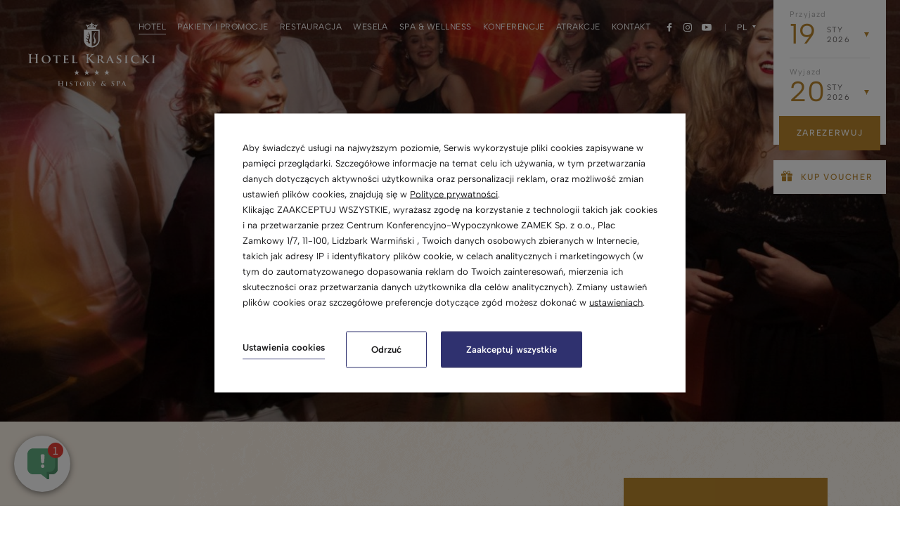

--- FILE ---
content_type: text/html; charset=UTF-8
request_url: https://www.hotelkrasicki.pl/hotel/wydarzenia?year=2022&month=7
body_size: 20700
content:
<!DOCTYPE html> <html itemscope itemtype="https://schema.org/WebPage" lang="pl" class=" md-desktop no-js"> <head> <meta charset="UTF-8"> <title>Aktualności | Hotel Krasicki</title> <meta property="og:title" content="Aktualności | Hotel Krasicki" /> <meta property="og:image" content="https://u.profitroom.pl/2019-hotelkrasicki-pl/thumb/1200x630/uploads/Zdjecia/Krasicki_sesjapanienskikawalerskiimpreza17.jpg" /> <meta property="og:site_name" content="Hotel Krasicki" /> <meta property="og:type" content="hotel" /> <meta property="og:url" content="https://www.hotelkrasicki.pl/hotel/wydarzenia?year=2022&month=7" /> <meta name="viewport" content="width=device-width, user-scalable=no, initial-scale=1"> <meta http-equiv="X-UA-Compatible" content="IE=edge"> <meta name="format-detection" content="telephone=no"> <meta name="google" content="notranslate"> <link rel="stylesheet" type="text/css" href="/dist/css/styles.css?bda34d6052bf92f89840dec98e72a97cd4fbd806" /> <script>
!function(e,t,n,a,c,l,m,o,d,f,h,i){c[l]&&(d=e.createElement(t),d[n]=c[l],e[a]("head")[0].appendChild(d),e.documentElement.className+=" wf-cached"),function s(){for(d=e[a](t),f="",h=0;h<d.length;h++)i=d[h][n],i.match(m)&&(f+=i);f&&(c[l]="/**/"+f),setTimeout(s,o+=o)}()}(document,"style","innerHTML","getElementsByTagName",localStorage,"tk",/^@font|^\.tk-/,100);
</script> <link rel="stylesheet" type="text/css" href="https://fonts.profitroom.com/albert_sans/websites/100-200-300-400-500-600-700-800-900.css"> <link rel="stylesheet" type="text/css" href="https://fonts.profitroom.com/cinzel/websites/400-500-600-700-800-900.css"> <link rel="icon" href="/favicon.ico" type="image/x-icon" /> <link rel="stylesheet" href="https://unpkg.com/leaflet@1.5.1/dist/leaflet.css"
integrity="sha512-xwE/Az9zrjBIphAcBb3F6JVqxf46+CDLwfLMHloNu6KEQCAWi6HcDUbeOfBIptF7tcCzusKFjFw2yuvEpDL9wQ=="
crossorigin=""/> <link rel="stylesheet" type="text/css" href="https://cdnjs.cloudflare.com/ajax/libs/leaflet.markercluster/0.4.0/MarkerCluster.css" /> <link rel="stylesheet" type="text/css" href="https://cdnjs.cloudflare.com/ajax/libs/leaflet.markercluster/0.4.0/MarkerCluster.Default.css" /> <script src="//cdnjs.cloudflare.com/ajax/libs/js-cookie/2.2.1/js.cookie.min.js"></script> <script type="application/javascript">
(function initGTMLayer(window) {
window.dataLayer = window.dataLayer || [];
var jsonCookiesPolicy = Cookies.get("_CookiesPolicyAccepted");
if (typeof jsonCookiesPolicy !== "undefined") {
var cookiesPolicy = JSON.parse(jsonCookiesPolicy);
window.dataLayer.push({
'cookieConsentCategory': cookiesPolicy
});
window.beAcceptedCookiePolicies = cookiesPolicy;
}
})(window);
</script> <!-- Smartsupp Live Chat script --> <script type="text/javascript">
var _smartsupp = _smartsupp || {};
_smartsupp.key = '37147cbdaa5348eeca43cd7b680a3fa6c4f6fad2';
window.smartsupp||(function(d) {
var s,c,o=smartsupp=function(){ o._.push(arguments)};o._=[];
s=d.getElementsByTagName('script')[0];c=d.createElement('script');
c.type='text/javascript';c.charset='utf-8';c.async=true;
c.src='https://www.smartsuppchat.com/loader.js?';s.parentNode.insertBefore(c,s);
})(document);
</script> <noscript> Powered by <a href=“https://www.smartsupp.com” target=“_blank”>Smartsupp</a></noscript> <meta name="google-site-verification" content="Cw7IySED5ZKYul-2WrsOZ4ybBjbNy4MpNjVjuGFDsuo" /> <!-- Google Tag Manager --> <script>(function(w,d,s,l,i){w[l]=w[l]||[];w[l].push({'gtm.start':
new Date().getTime(),event:'gtm.js'});var f=d.getElementsByTagName(s)[0],
j=d.createElement(s),dl=l!='dataLayer'?'&l='+l:'';j.async=true;j.src=
'https://www.googletagmanager.com/gtm.js?id='+i+dl;f.parentNode.insertBefore(j,f);
})(window,document,'script','dataLayer','GTM-WXVQHT');</script> <!-- End Google Tag Manager --> <!-- SiteSetting for tracking codes Head--> <!-- Google Tag Manager --> <script>(function(w,d,s,l,i){w[l]=w[l]||[];w[l].push({'gtm.start':
new Date().getTime(),event:'gtm.js'});var f=d.getElementsByTagName(s)[0],
j=d.createElement(s),dl=l!='dataLayer'?'&l='+l:'';j.async=true;j.src=
'https://www.googletagmanager.com/gtm.js?id='+i+dl;f.parentNode.insertBefore(j,f);
})(window,document,'script','dataLayer','GTM-KQ4T52M');</script> <!-- End Google Tag Manager --> <!-- Google Tag Manager --> <script>(function(w,d,s,l,i){w[l]=w[l]||[];w[l].push({'gtm.start':
new Date().getTime(),event:'gtm.js'});var f=d.getElementsByTagName(s)[0],
j=d.createElement(s),dl=l!='dataLayer'?'&l='+l:'';j.async=true;j.src=
'https://www.googletagmanager.com/gtm.js?id='+i+dl;f.parentNode.insertBefore(j,f);
})(window,document,'script','dataLayer','GTM-WXVQHT');</script> <!-- End Google Tag Manager --> <!-- End SiteSetting for tracking codes Head--> </head> <body id="pl" class="site-body " data-version="bda34d6052bf92f89840dec98e72a97cd4fbd806" data-env="live" data-apikey="AIzaSyBCGrQRFJvrbPIs3pzC4r2oZrj2o0pIBo4"> <!-- SiteSetting for tracking codes Body --> <!-- Google Tag Manager (noscript) --> <noscript><iframe src="https://www.googletagmanager.com/ns.html?id=GTM-KQ4T52M"
height="0" width="0" style="display:none;visibility:hidden"></iframe></noscript> <!-- End Google Tag Manager (noscript) --> <!-- Google Tag Manager (noscript) --> <noscript><iframe src="https://www.googletagmanager.com/ns.html?id=GTM-WXVQHT"
height="0" width="0" style="display:none;visibility:hidden"></iframe></noscript> <!-- End Google Tag Manager (noscript) --> <!-- End SiteSetting for tracking codes Body--> <svg id="svg-sprites-hld"> <defs> <symbol id="svg-profitroom-logo-light" viewBox="0 0 251.7 60.5"> <path fill="#fff" d="M25.3,36.4L25.3,36.4c0-6.3-3.4-9.5-10.3-9.5H0l0,33.5h7V32.3l7.6,0c2.7,0,4.1,1.4,4.2,3.9c0,0,0,2.6,0,2.9
c0,2.8-1.4,4.2-4.2,4.2l-4.7,0l0,5.5l5.1,0c6.8,0,10.3-3.2,10.3-9.5C25.3,38.9,25.3,36.4,25.3,36.4z"/> <path fill="#fff" d="M210.9,60.5l0-17.4c0-4.3-2-6.5-6-6.5h-7.3c-1.2,0-2.2,0.2-3,0.6c-0.8-0.4-1.8-0.6-3-0.6h-13.3l0,23.9h6
l0-15.8c0-2.2,0-3.3,2.9-3.3h2.1c2.3,0.2,2.3,1.3,2.3,3.3l0,15.8h6h0l0-15.8c0-2.1,0-3.2,2.3-3.3h2.1c2.9,0,2.9,1.1,2.9,3.3l0,15.8
H210.9z"/> <path fill="#fff" d="M37.2,41.4l2.2,0l0-4.8h-5.1c-4,0-6,2.2-6,6.5l0,17.5h6l0-15.8C34.3,42.4,34.3,41.3,37.2,41.4z"/> <path fill="#fff" d="M119.7,41.4l2.2,0l0-4.8h-5.1c-4,0-6,2.2-6,6.5l0,17.5h6l0-15.8C116.8,42.4,116.9,41.3,119.7,41.4z"/> <path fill="#fff" d="M76.9,31.7h3.6v-4.8H74c-4,0-6,2.1-6,6.4v27.1l6,0l0-19.1h5.3v-4.8H74V35C74,32.8,74,31.7,76.9,31.7z"/> <path fill="#fff" d="M104.2,55.7c-2.9,0-2.9-1.1-2.9-3.3v-11l0,0l5.3,0v-4.8h-5.3v-4.8h-6l0,22.3c0,4.3,2,6.4,6,6.4h5.3v-4.8
H104.2z"/> <path fill="#fff" d="M124.1,48.5c0-8,3.9-12,11.8-12c7.9, 0,11.8,4,11.8,12c0,8-3.9,12-11.8,12C128,60.5,124.1,56.5,124.1,48.5z
M135.9,55.9c3.9,0,5.8-2.5,5.8-7.5c0-4.9-1.9-7.3-5.8-7.3c-3.9,0-5.8,2.4-5.8,7.3C130.1,53.4,132,55.9,135.9,55.9z"/> <path fill="#fff" d="M150.7,48.5c0-8,3.9-12,11.8-12c7.9,0,11.8,4,11.8,12c0,8-3.9,12-11.8,12C154.6,60.5,150.7,56.5,150.7,48.5z
M162.5,55.9c3.9,0,5.8-2.5,5.8-7.5c0-4.9-1.9-7.3-5.8-7.3c-3.9,0-5.8,2.4-5.8,7.3C156.7,53.4,158.6,55.9,162.5,55.9z"/> <path fill="#fff" d="M41.4,48.5c0-8,3.9-12,11.8-12c7.9,0,11.8,4,11.8,12c0,8-3.9,12-11.8,12C45.4,60.5,41.5,56.5,41.4,48.5z
M53.3,55.9c3.9,0,5.8-2.5,5.8-7.5c0-4.9-1.9-7.3-5.8-7.3c-3.9,0-5.8,2.4-5.8,7.3C47.5,53.4,49.4,55.9,53.3,55.9z"/> <rect x="84.7" y="36.6" fill="#fff" width="6.1" height="23.9"/> <rect x="84.7" y="26.9" fill="#fff" width="6.1" height="4.8"/> <polygon fill="#00aeef" points="234.5,0 234.5,0 217.4,9.8 222.2,12.5 234.5,5.4 246.8,12.5 251.7,9.8 "/> <polygon fill="#00aeef" points="228.9,15.6 230.6,18.6 222.2,23.2 222.2,12.5 217.4,9.8 217.4,28.7 219.7,30 233,22.7 233,22.7
233,22.7 234.8,25.6 240.9,15.7 240.9,15.7 240.9,15.6 "/> <polygon fill="#00aeef" points="251.7,9.8 246.8,12.5 246.8,26 234.5,33.1 234.5,38.5 251.7,28.7 251.7,28.7 "/> <polygon fill="#00aeef" points="227.6,29.1 222.6,31.7 234.5,38.5 234.5,33.1 "/> </symbol> <symbol id="svg-profitroom-logo-light-mono" viewBox="0 0 251.7 60.5"> <path fill="#777" d="M25.3,36.4L25.3,36.4c0-6.3-3.4-9.5-10.3-9.5H0l0,33.5h7V32.3l7.6,0c2.7,0,4.1,1.4,4.2,3.9c0,0,0,2.6,0,2.9
c0,2.8-1.4,4.2-4.2,4.2l-4.7,0l0,5.5l5.1,0c6.8,0,10.3-3.2,10.3-9.5C25.3,38.9,25.3,36.4,25.3,36.4z"/> <path fill="#777" d="M210.9,60.5l0-17.4c0-4.3-2-6.5-6-6.5h-7.3c-1.2,0-2.2,0.2-3,0.6c-0.8-0.4-1.8-0.6-3-0.6h-13.3l0,23.9h6
l0-15.8c0-2.2,0-3.3,2.9-3.3h2.1c2.3,0.2,2.3,1.3,2.3,3.3l0,15.8h6h0l0-15.8c0-2.1,0-3.2,2.3-3.3h2.1c2.9,0,2.9,1.1,2.9,3.3l0,15.8
H210.9z"/> <path fill="#777" d="M37.2,41.4l2.2,0l0-4.8h-5.1c-4,0-6,2.2-6,6.5l0,17.5h6l0-15.8C34.3,42.4,34.3,41.3,37.2,41.4z"/> <path fill="#777" d="M119.7,41.4l2.2,0l0-4.8h-5.1c-4,0-6,2.2-6,6.5l0,17.5h6l0-15.8C116.8,42.4,116.9,41.3,119.7,41.4z"/> <path fill="#777" d="M76.9,31.7h3.6v-4.8H74c-4,0-6,2.1-6,6.4v27.1l6,0l0-19.1h5.3v-4.8H74V35C74,32.8,74,31.7,76.9,31.7z"/> <path fill="#777" d="M104.2,55.7c-2.9,0-2.9-1.1-2.9-3.3v-11l0,0l5.3,0v-4.8h-5.3v-4.8h-6l0,22.3c0,4.3,2,6.4,6,6.4h5.3v-4.8
H104.2z"/> <path fill="#777" d="M124.1,48.5c0-8,3.9-12,11.8-12c7.9,0,11.8,4,11.8,12c0,8-3.9,12-11.8,12C128,60.5,124.1,56.5,124.1,48.5z
M135.9,55.9c3.9,0,5.8-2.5,5.8-7.5c0-4.9-1.9-7.3-5.8-7.3c-3.9,0-5.8,2.4-5.8,7.3C130.1,53.4,132,55.9,135.9,55.9z"/> <path fill="#777" d="M150.7,48.5c0-8,3.9-12,11.8-12c7.9,0,11.8,4,11.8,12c0,8-3.9,12-11.8,12C154.6,60.5,150.7,56.5,150.7,48.5z
M162.5,55.9c3.9,0,5.8-2.5,5.8-7.5c0-4.9-1.9-7.3-5.8-7.3c-3.9,0-5.8,2.4-5.8,7.3C156.7,53.4,158.6,55.9,162.5,55.9z"/> <path fill="#777" d="M41.4,48.5c0-8,3.9-12,11.8-12c7.9,0,11.8,4,11.8,12c0,8-3.9,12-11.8,12C45.4,60.5,41.5,56.5,41.4,48.5z
M53.3,55.9c3.9,0,5.8-2.5,5.8-7.5c0-4.9-1.9-7.3-5.8-7.3c-3.9,0-5.8,2.4-5.8,7.3C47.5,53.4,49.4,55.9,53.3,55.9z"/> <rect x="84.7" y="36.6" fill="#777" width="6.1" height="23.9"/> <rect x="84.7" y="26.9" fill="#777" width="6.1" height="4.8"/> <polygon fill="#777" points="234.5,0 234.5,0 217.4,9.8 222.2,12.5 234.5,5.4 246.8,12.5 251.7,9.8 "/> <polygon fill="#777" points="228.9,15.6 230.6,18.6 222.2,23.2 222.2,12.5 217.4,9.8 217.4,28.7 219.7,30 233,22.7 233,22.7
233,22.7 234.8,25.6 240.9,15.7 240.9,15.7 240.9,15.6 "/> <polygon fill="#777" points="251.7,9.8 246.8,12.5 246.8,26 234.5,33.1 234.5,38.5 251.7,28.7 251.7,28.7 "/> <polygon fill="#777" points="227.6,29.1 222.6,31.7 234.5,38.5 234.5,33.1 "/> </symbol> <symbol id="svg-arrow-right" viewBox="0 0 46.78 8.38"> <path d="M1347.2,3236.5l-7.2-4.2v3.6h-39.6v1.2H1340v3.6Z" transform="translate(-1300.41 -3232.31)"/> </symbol> <symbol id="svg-arrowhead-down" viewBox="0 0 11 11"> <path d="M1049.5,653a17.726,17.726,0,0,0-5.5.982s3.03,1.356,5.44,9.821c0.02,0.069.04,0.133,0.06,0.2,0.02-.064.04-0.128,0.06-0.2,2.41-8.465,5.44-9.821,5.44-9.821A17.814,17.814,0,0,0,1049.5,653Z" transform="translate(-1044 -653)"/> </symbol> <symbol id="svg-arrow-right-big" viewBox="0 0 62 10"> <path d="M1241,7569v1h-53v-1h53Zm0,0.33c0.07,2.92.22,4.67,0.22,4.67s1.19-2.75,8.61-4.95a1.093,1.093,0,0,0,.17-0.05c-0.06-.02-0.11-0.04-0.17-0.06-7.42-2.19-8.61-4.94-8.61-4.94S1241.07,7566.41,1241,7569.33Z" transform="translate(-1188 -7564)"/> </symbol> <symbol id="svg-arrowhead-right" viewBox="0 0 9.03 9"> <path d="M1038,2294.51a14.678,14.678,0,0,1,.8-4.51s1.12,2.48,8.05,4.46a1.093,1.093,0,0,1,.17.05c-0.06.02-.11,0.03-0.17,0.05-6.93,1.97-8.05,4.45-8.05,4.45A14.654,14.654,0,0,1,1038,2294.51Z" transform="translate(-1038 -2290)"/> </symbol> <symbol id="svg-booking-signet" viewBox="0 0 18 18"> <path d="M1126,4465.79a2.22,2.22,0,1,1-2.23-2.21A2.2,2.2,0,0,1,1126,4465.79Zm-5.9-5.14a4.161,4.161,0,0,0-2.16-2.13q0.105-.09.18-0.15a4.548,4.548,0,0,0,1.43-5.38,4.774,4.774,0,0,0-4.29-2.89,49.369,49.369,0,0,0-5.44-.06,1.7,1.7,0,0,0-1.81,1.88q0,7.875-.01,15.75c0,0.25.05,0.33,0.32,0.33q3.27-.015,6.52-0.01a6.113,6.113,0,0,0,2.17-.37A5.027,5.027,0,0,0,1120.1,4460.65Zm-8.62-3.64c0.01-.5,0-1,0-1.5v-1.5a1,1,0,0,1,.89-1.02,9.345,9.345,0,0,1,2.18.03,2.12,2.12,0,0,1,1.79,2.23,2.153,2.153,0,0,1-2.16,2.04c-0.81.01-1.62-.01-2.44,0.01C1111.51,4457.3,1111.47,4457.22,1111.48,4457.01Zm5.51,5.79a2.457,2.457,0,0,1-2.21,2.15,0.292,0.292,0,0,1-.09-0.02c-0.6.07-1.21,0.02-1.82,0.03-0.4,0-.81.02-1.22-0.02a0.186,0.186,0,0,1-.16-0.07v-0.32c0-1.12-.01-2.25,0-3.37a1.049,1.049,0,0,1,.87-1.05,8.5,8.5,0,0,1,2.89.06A2.393,2.393,0,0,1,1116.99,4462.8Z" transform="translate(-1108 -4450)"/> </symbol> <symbol id="svg-tripadvisor-signet" viewBox="0 0 30 16.97"> <path d="M1247.24,4459.59a1.186,1.186,0,1,0,1.23,1.19A1.2,1.2,0,0,0,1247.24,4459.59Zm15.04-.02a1.186,1.186,0,1,0,1.22,1.19A1.208,1.208,0,0,0,1262.28,4459.57Zm-14.85-2.3a3.5,3.5,0,1,0,3.64,3.51A3.559,3.559,0,0,0,1247.43,4457.27Zm0,5.91a2.427,2.427,0,1,1,2.52-2.42A2.458,2.458,0,0,1,1247.43,4463.18Zm22.57-9.5h-4.99a18.392,18.392,0,0,0-10-2.69,19.324,19.324,0,0,0-10.26,2.69h-4.76a6.647,6.647,0,0,1,1.5,2.87,7.077,7.077,0,0,0-1.44,4.23,7.34,7.34,0,0,0,7.47,7.2,7.5,7.5,0,0,0,5.79-2.68,21.765,21.765,0,0,1,1.68,2.27s1.08-1.55,1.67-2.27a7.477,7.477,0,0,0,5.79,2.66,7.34,7.34,0,0,0,7.47-7.2,6.9,6.9,0,0,0-1.44-4.23A7.589,7.589,0,0,1,1270,4453.68Zm-22.48,12.89a5.8,5.8,0,1,1,6.02-5.79A5.9,5.9,0,0,1,1247.52,4466.57Zm0.02-12.99a19.71,19.71,0,0,1,7.46-1.39,18.577,18.577,0,0,1,7.24,1.39,7.335,7.335,0,0,0-7.24,7.2A7.331,7.331,0,0,0,1247.54,4453.58Zm14.93,12.99a5.8,5.8,0,1,1,6.01-5.79A5.9,5.9,0,0,1,1262.47,4466.57Zm0-9.32a3.5,3.5,0,1,0,3.62,3.51A3.559,3.559,0,0,0,1262.47,4457.25Zm0,5.91a2.427,2.427,0,1,1,2.52-2.42A2.464,2.464,0,0,1,1262.47,4463.16Z" transform="translate(-1240 -4451)"/> </symbol> </defs> </svg> <header class="site-top  hide-on-768 js-site-top"> <a href="/" class="site-top-logo site-top-logo--normal"> <img src="/img/logo.svg" width="342" height="227" alt="Hotel Krasicki" /> </a> <a href="/" class="site-top-logo-scrolled site-top-logo-scrolled--normal"> <img src="/img/sygnet.svg" width="91" height="91" alt="Hotel Krasicki" /> </a> <div class="site-top-center"> <div class="nav-primary-hld"> <ul class="nav-primary"> <li class="nav-primary__item is-active is-parent"> <a class="nav-primary__link is-active  " href="/hotel" > <span class="nav-primary__text">Hotel</span> </a> <div class="nav-primary__subnav is-active" data-nav-id="137007"> <ul class="nav-primary__subnav-inner"> <li class="nav-subnav__item  "> <a class="nav-subnav__link  " href="/hotel/o-nas" ><span class="nav-subnav__text">O nas</span></a> </li> <li class="nav-subnav__item  "> <a class="nav-subnav__link  " href="/hotel/pokoje-hotelowe" ><span class="nav-subnav__text">Nasze pokoje</span></a> </li> <li class="nav-subnav__item is-active "> <a class="nav-subnav__link is-active " href="/hotel/wydarzenia" ><span class="nav-subnav__text">Wydarzenia</span></a> </li> <li class="nav-subnav__item  "> <a class="nav-subnav__link  " href="/hotel/opinie" ><span class="nav-subnav__text">Opinie</span></a> </li> <li class="nav-subnav__item  "> <a class="nav-subnav__link  " href="/hotel/galeria" ><span class="nav-subnav__text">Galeria</span></a> </li> <li class="nav-subnav__item  "> <a class="nav-subnav__link  " href="/hotel/historia" ><span class="nav-subnav__text">Historia</span></a> </li> </ul> </div> </li> <li class="nav-primary__item  "> <a class="nav-primary__link   " href="/pakiety-i-promocje" > <span class="nav-primary__text">Pakiety i promocje</span> </a> </li> <li class="nav-primary__item  is-parent"> <a class="nav-primary__link   " href="/restauracja-Alegoria" > <span class="nav-primary__text">Restauracja</span> </a> <div class="nav-primary__subnav " data-nav-id="137845"> <ul class="nav-primary__subnav-inner"> <li class="nav-subnav__item  "> <a class="nav-subnav__link  " href="/restauracja/sale-restauracyjne" ><span class="nav-subnav__text">Sale restauracyjne</span></a> </li> <li class="nav-subnav__item  "> <a class="nav-subnav__link  " href="/restauracja/menu-restauracyjne" ><span class="nav-subnav__text">Menu restauracyjne</span></a> </li> <li class="nav-subnav__item  "> <a class="nav-subnav__link  " href="/restauracja/kulinaria" ><span class="nav-subnav__text">Kulinaria</span></a> </li> <li class="nav-subnav__item  "> <a class="nav-subnav__link  " href="/restauracja/przyjecia-okolicznosciowe" ><span class="nav-subnav__text">Przyjęcia okolicznościowe</span></a> </li> <li class="nav-subnav__item  "> <a class="nav-subnav__link  " href="/restauracja/bankiety-catering" ><span class="nav-subnav__text">Bankiety & Catering</span></a> </li> <li class="nav-subnav__item  "> <a class="nav-subnav__link  " href="/restauracja-niedzielne-bufety" ><span class="nav-subnav__text">Niedzielne bufety</span></a> </li> </ul> </div> </li> <li class="nav-primary__item  "> <a class="nav-primary__link   " href="/wesele-jak-z-bajki" > <span class="nav-primary__text">Wesela</span> </a> </li> <li class="nav-primary__item  is-parent"> <a class="nav-primary__link   " href="/spa-wellness" > <span class="nav-primary__text">SPA & Wellness</span> </a> <div class="nav-primary__subnav " data-nav-id="137049"> <ul class="nav-primary__subnav-inner"> <li class="nav-subnav__item  "> <a class="nav-subnav__link  " href="/spa-mazury" ><span class="nav-subnav__text">SPA na Mazurach</span></a> </li> <li class="nav-subnav__item  "> <a class="nav-subnav__link  " href="/spa-wellness/spa-dla-biznesu" ><span class="nav-subnav__text">SPA dla biznesu</span></a> </li> <li class="nav-subnav__item  "> <a class="nav-subnav__link  " href="/spa-wellness/centrum-wellness" ><span class="nav-subnav__text">Centrum wellness</span></a> </li> <li class="nav-subnav__item  "> <a class="nav-subnav__link  " href="/spa-wellness/zabiegi-spa" ><span class="nav-subnav__text">Zabiegi SPA</span></a> </li> <li class="nav-subnav__item  "> <a class="nav-subnav__link  " href="/spa-wellness/przegladaj-pakiety" ><span class="nav-subnav__text">Przeglądaj pakiety</span></a> </li> </ul> </div> </li> <li class="nav-primary__item  is-parent"> <a class="nav-primary__link   " href="/konferencje" > <span class="nav-primary__text">Konferencje</span> </a> <div class="nav-primary__subnav " data-nav-id="137869"> <ul class="nav-primary__subnav-inner"> <li class="nav-subnav__item  "> <a class="nav-subnav__link  " href="/konferencje-Mazury" ><span class="nav-subnav__text">Konferencje na Mazurach</span></a> </li> <li class="nav-subnav__item  "> <a class="nav-subnav__link  " href="/sale-konferencyjne-mazury" ><span class="nav-subnav__text">Sale konferencyjne</span></a> </li> <li class="nav-subnav__item  "> <a class="nav-subnav__link  " href="/konferencje/oferty-konferencyjne" ><span class="nav-subnav__text">Oferty konferencyjne</span></a> </li> <li class="nav-subnav__item  "> <a class="nav-subnav__link  " href="/konferencje/atrakcje" ><span class="nav-subnav__text">Atrakcje</span></a> </li> </ul> </div> </li> <li class="nav-primary__item  "> <a class="nav-primary__link   " href="/atrakcje-na-warmii" > <span class="nav-primary__text">Atrakcje</span> </a> </li> <li class="nav-primary__item  "> <a class="nav-primary__link   " href="/kontakt" > <span class="nav-primary__text">Kontakt</span> </a> </li> </ul> </div> <ul class="socials socials--header socials--regular"> <li class="socials__item socials__item--regular"> <a href="https://www.facebook.com/HOTEL-KRASICKI-GO%C5%9ACI-OD-WIEK%C3%93W-181616101876353/" title="Facebook" class="socials__link is-facebook socials__link--regular" target="_blank" > <span class="icon icon-facebook socials__icon--facebook socials__icon"></span> <span class="u-sr-only">Facebook</span> </a> </li> <li class="socials__item socials__item--regular"> <a href="https://www.instagram.com/hotelkrasicki/" title="Instagram" class="socials__link is-instagram socials__link--regular" target="_blank" > <span class="icon icon-instagram socials__icon--instagram socials__icon"></span> <span class="u-sr-only">Instagram</span> </a> </li> <li class="socials__item socials__item--regular"> <a href="https://www.youtube.com/channel/UCOoT1oeU5VPyekIxq2zVgTw" title="YouTube" class="socials__link is-youtube socials__link--regular" target="_blank" > <span class="icon icon-youtube socials__icon--youtube socials__icon"></span> <span class="u-sr-only">YouTube</span> </a> </li> </ul> <div class="nav-lang-dropdown"> <span class="nav-lang-current">pl</span> <div class="nav-lang-list"> <ul class="nav-lang-list-inner"> <li> <a href="https://www.hotelkrasicki.pl/de"> <span>de</span> </a> </li> <li> <a href="https://www.hotelkrasicki.pl/en"> <span>en</span> </a> </li> </ul> </div> </div> </div> <div class="site-panel-hld"> <div class="site-panel"> <div class="dates-hld"> <div class="date-hld date-hld--arrival js-checkin-box" data-month-name-1="sty" data-month-name-2="lut" data-month-name-3="mar" data-month-name-4="kwi" data-month-name-5="maj" data-month-name-6="cze" data-month-name-7="lip" data-month-name-8="sie" data-month-name-9="wrz" data-month-name-10="paź" data-month-name-11="lis" data-month-name-12="gru"> <span class="date-hld__label">przyjazd</span> <div class="date-hld__numbers"> <span class="date-hld__day-number date-hld__day-number--checkin js-date-hld__day-number">19</span> <div class="date-hld__month-year"> <span class="date-hld__month js-date-hld__month">sty</span> <span class="date-hld__year js-date-hld__year">2026</span> </div> </div> <input type="hidden" class="js-input-checkin" name="checkin" value="2026-01-19"> </div> <div class="date-hld date-hld--departure js-checkout-box"> <span class="date-hld__label">wyjazd</span> <div class="date-hld__numbers"> <span class="date-hld__day-number js-date-hld__day-number">20</span> <div class="date-hld__month-year"> <span class="date-hld__month js-date-hld__month">sty</span> <span class="date-hld__year js-date-hld__year">2026</span> </div> </div> <input type="hidden" class="js-input-checkout" name="checkout" value="2026-01-20"> </div> </div> <button class="site-panel__btn js-open-upper js-gtag"
data-css-attr="background-position-x"
data-css-val="800%"
data-ga-event-name="open from site top (initial)"
data-ga-event-category="booking engine"
data-checkin=""
data-checkout="">
zarezerwuj        </button> <div class="btn-vouchers" onclick="Booking.OpenVouchers(); return false;"> <span class="icon icon-gift"></span>
Kup voucher        </div> </div> </div> <button class="site-top__booking-btn js-open-upper-simple js-gtag" data-ga-event-name="open from site top (scrolled)" data-ga-event-category="booking engine">rezerwuj pobyt</button> <button class="site-top__booking-btn-mobile js-open-upper-simple js-gtag" data-ga-event-name="open from site top (mobile)" data-ga-event-category="booking engine">zarezerwuj</button> <button class="site-top-mobile-btn site-top-mobile-btn--desktop js-mobile-btn"> <span class="text">menu</span> <span class="menu-icon"> <span></span> <span></span> <span></span> </span> <span class="close-icon"></span> </button> </header> <header class="site-top-mobile  show-on-768 js-site-top"> <button class="site-top-mobile__booking-btn hide-on-360 js-open-upper-simple js-gtag"  data-ga-event-name="open from site top (mobile)" data-ga-event-category="booking engine">rezerwuj</button> <a href="/" class="site-top-logo site-top-logo--mobile"> <img src="/img/logo.svg" width="90" height="80" alt="Hotel Krasicki" /> </a> <a href="/" class="site-top-logo-scrolled site-top-logo-scrolled--mobile"> <img src="/img/sygnet.svg" width="91" height="91" alt="Hotel Krasicki" /> </a> <div class="site-top-mobile-booking-btn-hld"> <button class="site-top-mobile__booking-btn-alt js-open-upper-simple js-gtag"  data-ga-event-name="open from site top (mobile)" data-ga-event-category="booking engine">rezerwuj online</button> </div> <button class="site-top-mobile-btn js-mobile-btn"> <span class="text">menu</span> <span class="menu-icon"> <span></span> <span></span> <span></span> </span> <span class="close-icon"></span> </button> </header> <section id="banners" class="l-section banners banners--medium"> <div class="slider-video"> <div class="slider-video__inner  "> <div
class="slider-video__background slide cvr-pic"> <picture class="cvr-pic" data-element-name="banner-medium"><source media="(max-width: 599px)" srcset="/img/blank.gif" data-srcset="https://u.profitroom.pl/2019-hotelkrasicki-pl/thumb/599x770/uploads/Zdjecia/Krasicki_sesjapanienskikawalerskiimpreza17.jpg" data-viewport="599"><source media="(max-width: 767px)" srcset="/img/blank.gif" data-srcset="https://u.profitroom.pl/2019-hotelkrasicki-pl/thumb/768x820/uploads/Zdjecia/Krasicki_sesjapanienskikawalerskiimpreza17.jpg" data-viewport="767"><source media="(max-width: 1023px)" srcset="/img/blank.gif" data-srcset="https://u.profitroom.pl/2019-hotelkrasicki-pl/thumb/1024x620/uploads/Zdjecia/Krasicki_sesjapanienskikawalerskiimpreza17.jpg" data-viewport="1023"><source media="(max-width: 1366px)" srcset="/img/blank.gif" data-srcset="https://u.profitroom.pl/2019-hotelkrasicki-pl/thumb/1366x620/uploads/Zdjecia/Krasicki_sesjapanienskikawalerskiimpreza17.jpg" data-viewport="1366"><img src="/img/blank.gif" data-src="https://u.profitroom.pl/2019-hotelkrasicki-pl/thumb/1920x870/uploads/Zdjecia/Krasicki_sesjapanienskikawalerskiimpreza17.jpg" class="lazy cvr-pic__img" alt=""></picture> </div> </div> <div class="slider-video__content"> <div class="hero hero--medium"> <div class="hero__titles hero__titles--generic"> <div class="c-breadcrumbs c-breadcrumbs--normal"> <ol class="c-breadcrumbs__list c-breadcrumbs__list--normal" itemscope itemtype="https://schema.org/BreadCrumbList"> <li class="c-breadcrumbs__list-item" itemprop="itemListElement" itemscope itemtype="https://schema.org/ListItem"> <a class="c-breadcrumbs__list-item-text c-breadcrumbs__list-item-text--link" href="/" title="Gości od wiek&oacute;w" itemprop="item"> <span itemprop="name">Gości od wieków</span> </a> <meta itemprop="position" content="1" /> </li> <li class="c-breadcrumbs__list-item" itemprop="itemListElement" itemscope itemtype="https://schema.org/ListItem"> <a class="c-breadcrumbs__list-item-text c-breadcrumbs__list-item-text--link" href="/hotel" title="Hotel" itemprop="item"> <span itemprop="name">Hotel</span> </a> <meta itemprop="position" content="2" /> </li> <li class="c-breadcrumbs__list-item c-breadcrumbs__list-item--last" itemprop="itemListElement" itemscope itemtype="https://schema.org/ListItem"> <span class="c-breadcrumbs__list-item-text c-breadcrumbs__list-item-text--last" itemprop="name">Wydarzenia</span> <meta itemprop="position" content="3" /> </li> </ol> </div> <div class="hero-booking-btn-hld show-on-360"> <button class="hero-booking-btn js-open-upper-simple js-gtag"  data-ga-event-name="open from site top (mobile)" data-ga-event-category="booking engine">rezerwuj online</button> </div> <h1 class="hero__title"> <span class="hero__main">Wydarzenia</span> </h1> </div> <div class="scroll-down-button-hld"> <button class="scroll-down-button js-scroll-down js-gtag" data-ga-event-name="bypass banner" data-ga-event-category="scroll"> <span class="scroll-down-button__line"></span> <svg class="scroll-down-button__arrow svg-arrowhead-down svg-arrowhead-down--accent-supalight"><use xlink:href="#svg-arrowhead-down"></use></svg> <span class="u-sr-only">przewiń</span> </button> </div> </div> </div> </div> </section> <div class="site-articles lazy" data-bg="url(/img/pattern.png)"> <section class="l-section l-section--news"> <div class="l-wrapper l-wrapper--main-n-sidebar is-narrow-alt is-reverse-on-768"> <div class="l-sidebar"> <div class="c-scrolling-sidebar c-scrolling-sidebar--follow"> <div class="c-sidebar-box c-sidebar-box--centered c-sidebar-box--filled"> <div class="c-sidebar-box__bg"> <picture class="cvr-pic" data-element-name="sidebar-bg"><img src="/img/blank.gif" data-src="https://u.profitroom.pl/2019-hotelkrasicki-pl/thumb/303x560/uploads/banners/jesie-wit_2016.jpg" class="lazy cvr-pic__img" alt=""></picture> </div> <div class="c-sidebar-box__inner"> <div class="c-sidebar-calendar"> <span class="c-sidebar-calendar__title">2026</span> <div class="c-sidebar-calendar__row"> <a href="?year=2026&month=3" class="c-sidebar-calendar__link js-filter " data-filter="?year=2026&month=3"> <span class="text"> <span class="month">marzec</span> <span class="count">(1)</span> </span> </a> <a href="?year=2026&month=2" class="c-sidebar-calendar__link js-filter " data-filter="?year=2026&month=2"> <span class="text"> <span class="month">luty</span> <span class="count">(2)</span> </span> </a> <a href="?year=2026&month=1" class="c-sidebar-calendar__link js-filter " data-filter="?year=2026&month=1"> <span class="text"> <span class="month">styczeń</span> <span class="count">(2)</span> </span> </a> </div> </div> </div> </div> </div> </div> <div class="l-main l-main--unpadded js-ajax-container"> <div class="cards-hld"> </div> </div> </div> </section> </div> <footer class="site-footer"> <div class="site-footer__top"> <div class="l-wrapper l-wrapper--footer"> <div class="site-footer__row site-footer__row--to-top"> <div class="site-footer__col site-footer__col--left"> <address class="footer-address" itemscope itemtype="https://schema.org/Hotel"> <span class="t-footer-title" itemprop="name">Hotel Krasicki</span> <span class="footer-address__line"> <span itemprop="address" itemscope itemtype="https://schema.org/PostalAddress"> <span itemprop="streetAddress">Pl. Zamkowy 1/7</span>,
<span itemprop="postalCode">11-100</span> <span itemprop="addressLocality">Lidzbark Warmiński</span>,
</span> </span> <span class="footer-address__line"> <a class="is-desktoped" href="tel:+48895371700"> <span itemprop="telephone">+48 89 537 17 00</span> </a> <a href="mailto:hotel@hotelkrasicki.pl" title="hotel@hotelkrasicki.pl"> <span itemprop="email">hotel@hotelkrasicki.pl</span> </a> </span> <div class="site-footer__schema-img"> <meta itemprop="image" image="https://u.profitroom.pl/2019-hotelkrasicki-pl/thumb/1200x630/uploads/Zdjecia/Krasicki_sesjapanienskikawalerskiimpreza17.jpg" title="Hotel Krasicki" /> </div> <span class="u-sr-only" itemprop="geo" itemscope itemtype="https://schema.org/GeoCoordinates"> <meta itemprop="latitude" content="54.1247902" /> <meta itemprop="longitude" content="20.5832615" /> </span> <span itemprop="priceRange" class="u-sr-only" content="359.00 PLN"></span> </address> <ul class="footer-left-icons"> <li class="footer-left-icons__item"> <a class="footer-left-icons__link is-linked" href="https://www.wyjatkowygosc.pl/" target="_blank"> <img class="lazy" src="/img/blank.gif" data-src="https://u.profitroom.pl/2019-hotelkrasicki-pl/thumb/0x39/uploads/logo/grupa_anders.png" alt="Wyjątkowy gość" /> </a> </li> <li class="footer-left-icons__item"> <a class="footer-left-icons__link is-linked" href="https://www.hotelanders.pl/" target="_blank"> <img class="lazy" src="/img/blank.gif" data-src="https://u.profitroom.pl/2019-hotelkrasicki-pl/thumb/0x39/uploads/logo/hotel_anders1.png" alt="Hotel Anders" /> </a> </li> <li class="footer-left-icons__item"> <a class="footer-left-icons__link is-linked" href="https://www.zamekryn.pl/" target="_blank"> <img class="lazy" src="/img/blank.gif" data-src="https://u.profitroom.pl/2019-hotelkrasicki-pl/thumb/0x39/uploads/logo/zamek-ryn-logo.png" alt="Zamek Ryn" /> </a> </li> <li class="footer-left-icons__item"> <a class="footer-left-icons__link is-linked" href="https://www.bajkowyzakatek.pl/" target="_blank"> <img class="lazy" src="/img/blank.gif" data-src="https://u.profitroom.pl/2019-hotelkrasicki-pl/thumb/0x39/uploads/logo/bajkowy_logo.png" alt="Bajkowy Zakatek" /> </a> </li> <li class="footer-left-icons__item"> <a class="footer-left-icons__link is-linked" href="https://www.ognistyptak.pl/" target="_blank"> <img class="lazy" src="/img/blank.gif" data-src="https://u.profitroom.pl/2019-hotelkrasicki-pl/thumb/0x39/uploads/logo/ognisty_ptak_logo_brak_tla.png" alt="Ognisty Ptak" /> </a> </li> <li class="footer-left-icons__item"> <a class="footer-left-icons__link is-linked" href="http://andersland.pl/" target="_blank"> <img class="lazy" src="/img/blank.gif" data-src="https://u.profitroom.pl/2019-hotelkrasicki-pl/thumb/0x39/uploads/logo/anders_land.png" alt="AndersLand" /> </a> </li> <li class="footer-left-icons__item"> <a class="footer-left-icons__link is-linked" href="https://karczma.pl/" target="_blank"> <img class="lazy" src="/img/blank.gif" data-src="https://u.profitroom.pl/2019-hotelkrasicki-pl/thumb/0x39/uploads/logo/karczma.png" alt="Karczma Warmińska" /> </a> </li> <li class="footer-left-icons__item"> <span class="footer-left-icons__linked"> <img class="lazy" src="/img/blank.gif" data-src="https://u.profitroom.pl/2019-hotelkrasicki-pl/thumb/0x39/uploads/logo/cittaslow_1.png" alt="Citta Slow" /> </span> </li> <li class="footer-left-icons__item"> <span class="footer-left-icons__linked"> <img class="lazy" src="/img/blank.gif" data-src="https://u.profitroom.pl/2019-hotelkrasicki-pl/thumb/0x39/uploads/logo/IGHP-logo.png" alt="IGHP" /> </span> </li> </ul> </div> <div class="site-footer__col site-footer__col--center site-footer__col--ezine"> <div class="footer__ezine-hld"> <span class="footer-ezine__title">Newsletter</span> <div    class="footer-ezine__form-hld js-override-form js-gtag-form" 
data-button-html="<span class='icon icon-send'></span><span class='u-sr-only'>Zapisz się na newsletter</span>" 
data-ga-event-name="send" 
data-ga-event-category="newsletter"
> <form  action="https://www.hotelkrasicki.pl/pl/forms/submit/Ezine/ajax" method="POST" id="form-3707-fixed" class="ajax form-horizontal Ezine"><fieldset><legend></legend><input type="hidden" name="csrf_token" value="rRanKI2OTPXeXR068xbbqQnqSUVFCM5HVxIjmvgS"><div class="form-msg"><div class="alert alert-success form-success" style="display: none;"><ul></ul></div> <div class="alert alert-danger form-error" style="display: none;"><ul></ul></div></div><input name="hidden" id="hidden_1" type="hidden" value=""><script>document.getElementById('hidden_1').value='x2026-01-14'.substr(1);</script><div  class="Email form-group required-control"><label  class="col-md-3 control-label" for="Ezine-Email">Wpisz e-mail i otrzymaj rabat</label><div class="col-md-6"><input  type="email" name="Email" id="Ezine-Email" value="" required="required" class=" email  form-control required-control" placeholder="Wpisz e-mail i otrzymaj rabat" /><p class="help-block"></p></div></div><input  type="hidden" name="IsEzine" id="Ezine-IsEzine" value="1" /><div class="form-group buttons"><button type="submit" class="btn btn-primary">Wyślij</button></div></fieldset></form><script type="text/javascript">
var swal_locale = 'pl';
var swal_messages = {
success: 'Wiadomość wysłana',
error: 'Błąd',
confirm: 'Potwierdź',
cancel: 'Anuluj',
policy_title: 'Potwierdź wysłanie formularza',
additionally_agree: 'Możesz dodatkowo wyrazić zgodę na:',
contact_form_info: 'Poprzez kliknięcie przycisku "Potwierdź" przekazujesz nam swoje dane w celu realizacji zapytania (art. 6 ust. 1 lit. f RODO).',
newsletter_form_info: 'Poprzez kliknięcie przycisku "Potwierdź" wyrażasz zgodę na przetwarzanie Twoich danych osobowych w celu wysyłki ofert oraz informacji o aktualnych wydarzeniach i promocjach na podany adres e-mail.',
phone_accept: 'kontakt w celach marketingowych na podany numer telefonu',
phone_accept_tooltip: 'Wyrażam zgodę na przetwarzanie mojego numeru telefonu w celu otrzymywania wiadomości marketingowych. Zostałem/łam poinformowany/na, iż tak wyrażoną zgodę mogę wycofać w dowolnym momencie, a jej wycofanie jest równie łatwe jak jej wyrażenie.',
policy_admin: 'Administratorem jest:<br />Centrum Konferencyjno-Wypoczynkowe ZAMEK Sp. z o.o., Lidzbark Warmiński 11-100, Plac Zamkowy 1/7',
newsletter_accept: 'otrzymywanie ofert oraz informacji o aktualnych wydarzeniach  i promocjach na podany adres e-mail,',
newsletter_accept_tooltip: 'Wyrażam zgodę na przetwarzanie mojego adresu e-mail w celu otrzymywania wiadomości marketingowych. Zostałem/łam poinformowany/na, iż tak wyrażoną zgodę mogę wycofać w dowolnym momencie a jej wycofanie jest równie łatwe jak jej wyrażenie.',
required_fields: 'zaznacz wszystkie wymagane pola',
more: 'więcej',
privacy_policy: 'Polityka prywatności',
privacy_policy_link: 'https://www.hotelkrasicki.pl/pl/privacy',
}
</script> </div> </div> </div> <div class="site-footer__col site-footer__col--right"> <span class="t-footer-title">Poleć nas znajomym!</span> <div class="site-footer__social-hld"> <ul class="socials socials--footer socials--border"> <li class="socials__item socials__item--border"> <a href="https://www.facebook.com/HOTEL-KRASICKI-GO%C5%9ACI-OD-WIEK%C3%93W-181616101876353/" title="Facebook" class="socials__link is-facebook socials__link--border" target="_blank" > <span class="icon icon-facebook socials__icon--facebook socials__icon"></span> <span class="u-sr-only">Facebook</span> </a> </li> <li class="socials__item socials__item--border"> <a href="https://www.instagram.com/hotelkrasicki/" title="Instagram" class="socials__link is-instagram socials__link--border" target="_blank" > <span class="icon icon-instagram socials__icon--instagram socials__icon"></span> <span class="u-sr-only">Instagram</span> </a> </li> <li class="socials__item socials__item--border"> <a href="https://www.youtube.com/channel/UCOoT1oeU5VPyekIxq2zVgTw" title="YouTube" class="socials__link is-youtube socials__link--border" target="_blank" > <span class="icon icon-youtube socials__icon--youtube socials__icon"></span> <span class="u-sr-only">YouTube</span> </a> </li> </ul> </div> <ul class="footer-right-icons"> <li class="footer-right-icons__item"> <a class="footer-right-icons__link is-linked" href="https://www.holidaycheck.de/hi/hotel-krasicki/c24a8fa4-e7ad-3d3a-a8eb-0fb94c303121" target="_blank"> <img class="lazy" src="/img/blank.gif" data-src="https://u.profitroom.pl/2019-hotelkrasicki-pl/thumb/0x20/uploads/logo/hc-logo-white.png" alt="Holiday Check" /> </a> </li> <li class="footer-right-icons__item"> <a class="footer-right-icons__link is-linked" href="https://pl.tripadvisor.com/Hotel_Review-g1087321-d2193373-Reviews-Hotel_Krasicki-Lidzbark_Warminski_Warmia_Masuria_Province_Northern_Poland.html" target="_blank"> <img class="lazy" src="/img/blank.gif" data-src="https://u.profitroom.pl/2019-hotelkrasicki-pl/thumb/0x20/uploads/logo/ta-logo-white.png" alt="TripAdvisor" /> </a> </li> </ul> </div> </div> </div> </div> <div class="site-footer__bottom"> <div class="l-wrapper l-wrapper--footer"> <div class="site-footer__row site-footer__row--to-bottom"> <div class="site-footer__col site-footer__col--left"> <span class="site-footer__copyright">
2026 &copy; Copyright Hotel Krasicki                    </span> </div> <div class="site-footer__col site-footer__col--center site-footer__col--awards"> <span class="t-footer-title">Nagrody i wyróżnienia</span> <ul class="footer-center-icons js-awards-slider"> <li class="footer-center-icons__item"> <span class="footer-center-icons__link"> <img class="lazy" src="/img/blank.gif" data-src="https://u.profitroom.pl/2019-hotelkrasicki-pl/thumb/0x63/uploads/logo/logo-231.png" alt="SPA PRESTIGE AWARDS" /> </span> </li> <li class="footer-center-icons__item"> <span class="footer-center-icons__link"> <img class="lazy" src="/img/blank.gif" data-src="https://u.profitroom.pl/2019-hotelkrasicki-pl/thumb/0x63/uploads/logo/logo-231.png" alt="Gault &amp; Millau" /> </span> </li> <li class="footer-center-icons__item"> <span class="footer-center-icons__link"> <img class="lazy" src="/img/blank.gif" data-src="https://u.profitroom.pl/2019-hotelkrasicki-pl/thumb/0x63/uploads/logo/logo-231.png" alt="ZNAK JAKOŚCI KIDS ZONE" /> </span> </li> <li class="footer-center-icons__item"> <span class="footer-center-icons__link"> <img class="lazy" src="/img/blank.gif" data-src="https://u.profitroom.pl/2019-hotelkrasicki-pl/thumb/0x63/uploads/logo/logo-231.png" alt="Rodzinne Miejsce" /> </span> </li> </ul> </div> <div class="site-footer__col site-footer__col--right"> <div class="created-hld"> <span class="created-hld__text">Wykonanie:</span> <a class="created-hld__link" href="//profitroom.pl" target="_blank"> <span>PROFITROOM</span> <svg class="profitroom-logo-mono"> <use xlink:href="#svg-profitroom-logo-light-mono"></use> </svg> <svg class="profitroom-logo"> <use xlink:href="#svg-profitroom-logo-light"></use> </svg> </a> </div> </div> </div> </div> </div> </footer> <div class="mobile-nav js-mobile-nav"> <div class="mobile-nav__bg"> <picture class="cvr-pic" data-element-name="mobile-nav"><img src="/img/blank.gif" data-src="https://u.profitroom.pl/2019-hotelkrasicki-pl/thumb/768x1000/uploads/banners/jesie-wit_2016.jpg" class="lazy cvr-pic__img" alt=""></picture> </div> <nav class="mobile-nav__inner"> <ul class="mobile-nav__ul"> <li class="mobile-nav__li is-active "> <span class="mobile-nav__link mobile-nav__link--has-subnav  is-active"> <a href="/hotel"><span>Hotel</span></a> <span class="mobile-nav__link--has-subnav__icon js-show-mobile-subnav"></span> </span> <ul class="mobile-subnav js-mobile-subnav active-mobile-subnav"> <li class="mobile-subnav__item"> <a class="mobile-subnav__link  " href="/hotel/o-nas" title="O nas" ><span>O nas</span></a> </li> <li class="mobile-subnav__item"> <a class="mobile-subnav__link  " href="/hotel/pokoje-hotelowe" title="Nasze pokoje" ><span>Nasze pokoje</span></a> </li> <li class="mobile-subnav__item"> <a class="mobile-subnav__link is-active " href="/hotel/wydarzenia" title="Wydarzenia" ><span>Wydarzenia</span></a> </li> <li class="mobile-subnav__item"> <a class="mobile-subnav__link  " href="/hotel/opinie" title="Opinie" ><span>Opinie</span></a> </li> <li class="mobile-subnav__item"> <a class="mobile-subnav__link  " href="/hotel/galeria" title="Galeria" ><span>Galeria</span></a> </li> <li class="mobile-subnav__item"> <a class="mobile-subnav__link  " href="/hotel/historia" title="Historia" ><span>Historia</span></a> </li> </ul> </li> <li class="mobile-nav__li  no-subnav"> <a
href="/pakiety-i-promocje"
class="mobile-nav__link   no-subnav"
title="Pakiety i promocje"                 > <span>Pakiety i promocje</span> </a> </li> <li class="mobile-nav__li  "> <span class="mobile-nav__link mobile-nav__link--has-subnav  "> <a href="/restauracja-Alegoria"><span>Restauracja</span></a> <span class="mobile-nav__link--has-subnav__icon js-show-mobile-subnav"></span> </span> <ul class="mobile-subnav js-mobile-subnav "> <li class="mobile-subnav__item"> <a class="mobile-subnav__link  " href="/restauracja/sale-restauracyjne" title="Sale restauracyjne" ><span>Sale restauracyjne</span></a> </li> <li class="mobile-subnav__item"> <a class="mobile-subnav__link  " href="/restauracja/menu-restauracyjne" title="Menu restauracyjne" ><span>Menu restauracyjne</span></a> </li> <li class="mobile-subnav__item"> <a class="mobile-subnav__link  " href="/restauracja/kulinaria" title="Kulinaria" ><span>Kulinaria</span></a> </li> <li class="mobile-subnav__item"> <a class="mobile-subnav__link  " href="/restauracja/przyjecia-okolicznosciowe" title="Przyjęcia okolicznościowe" ><span>Przyjęcia okolicznościowe</span></a> </li> <li class="mobile-subnav__item"> <a class="mobile-subnav__link  " href="/restauracja/bankiety-catering" title="Bankiety &amp; Catering" ><span>Bankiety & Catering</span></a> </li> <li class="mobile-subnav__item"> <a class="mobile-subnav__link  " href="/restauracja-niedzielne-bufety" title="Niedzielne bufety" ><span>Niedzielne bufety</span></a> </li> </ul> </li> <li class="mobile-nav__li  no-subnav"> <a
href="/wesele-jak-z-bajki"
class="mobile-nav__link   no-subnav"
title="Wesela"                 > <span>Wesela</span> </a> </li> <li class="mobile-nav__li  "> <span class="mobile-nav__link mobile-nav__link--has-subnav  "> <a href="/spa-wellness"><span>SPA & Wellness</span></a> <span class="mobile-nav__link--has-subnav__icon js-show-mobile-subnav"></span> </span> <ul class="mobile-subnav js-mobile-subnav "> <li class="mobile-subnav__item"> <a class="mobile-subnav__link  " href="/spa-mazury" title="SPA na Mazurach" ><span>SPA na Mazurach</span></a> </li> <li class="mobile-subnav__item"> <a class="mobile-subnav__link  " href="/spa-wellness/spa-dla-biznesu" title="SPA dla biznesu" ><span>SPA dla biznesu</span></a> </li> <li class="mobile-subnav__item"> <a class="mobile-subnav__link  " href="/spa-wellness/centrum-wellness" title="Centrum wellness" ><span>Centrum wellness</span></a> </li> <li class="mobile-subnav__item"> <a class="mobile-subnav__link  " href="/spa-wellness/zabiegi-spa" title="Zabiegi SPA" ><span>Zabiegi SPA</span></a> </li> <li class="mobile-subnav__item"> <a class="mobile-subnav__link  " href="/spa-wellness/przegladaj-pakiety" title="Przeglądaj pakiety" ><span>Przeglądaj pakiety</span></a> </li> </ul> </li> <li class="mobile-nav__li  "> <span class="mobile-nav__link mobile-nav__link--has-subnav  "> <a href="/konferencje"><span>Konferencje</span></a> <span class="mobile-nav__link--has-subnav__icon js-show-mobile-subnav"></span> </span> <ul class="mobile-subnav js-mobile-subnav "> <li class="mobile-subnav__item"> <a class="mobile-subnav__link  " href="/konferencje-Mazury" title="Konferencje na Mazurach" ><span>Konferencje na Mazurach</span></a> </li> <li class="mobile-subnav__item"> <a class="mobile-subnav__link  " href="/sale-konferencyjne-mazury" title="Sale konferencyjne" ><span>Sale konferencyjne</span></a> </li> <li class="mobile-subnav__item"> <a class="mobile-subnav__link  " href="/konferencje/oferty-konferencyjne" title="Oferty konferencyjne" ><span>Oferty konferencyjne</span></a> </li> <li class="mobile-subnav__item"> <a class="mobile-subnav__link  " href="/konferencje/atrakcje" title="Atrakcje" ><span>Atrakcje</span></a> </li> </ul> </li> <li class="mobile-nav__li  no-subnav"> <a
href="/atrakcje-na-warmii"
class="mobile-nav__link   no-subnav"
title="Atrakcje"                 > <span>Atrakcje</span> </a> </li> <li class="mobile-nav__li  no-subnav"> <a
href="/kontakt"
class="mobile-nav__link   no-subnav"
title="Kontakt"                 > <span>Kontakt</span> </a> </li> </ul> </nav> <div class="mobile-nav__bottom-row"> <ul class="mobile-nav-lang"> <li class="mobile-nav-lang__item"> <a class="mobile-nav-lang__link no-ajax" href="https://www.hotelkrasicki.pl/de">DE</a> </li> <li class="mobile-nav-lang__item"> <a class="mobile-nav-lang__link no-ajax" href="https://www.hotelkrasicki.pl/en">EN</a> </li> </ul> <a href="//maps.google.com/?q=54.1247902,20.5832615" title="mapa" class="mobile-nav__map" target="_blank"> <span class="icon icon-map-marker"></span> <span class="label">Zobacz na mapie</span> </a> </div> </div> <div class="site-modal" id="site-modal"> <div class="site-modal__bg js-modal-hide"></div> <div class="site-modal__box site-modal__box--ezine js-modal" data-modal-name="ezine"> <button class="site-modal__close js-modal-hide"> <span class="icon icon-close"></span> </button> <span class="site-modal__title">Newsletter</span> </div> </div> <script>
var locale = 'pl';
var locale_messages = {
'sweet_success': "Sukces",
'sweet_error': "Błąd",
'error': "Wystąpił błąd w trakcie przetwarzania formularza.",
'error_timeout': "Przekroczono limit czasu przetwarzania."
};
var mapRes = {
route_placeholder: 'Wyznacz trasę z np. Toruń',
route_find: 'cms.route_find',
route_error: 'Nie znaleziono trasy.',
popup_origin: 'cms.popup_origin',
popup_destination: 'cms.popup_destination',
popup_time: 'cms.popup_time',
popup_distance: 'cms.popup_distance',
popup_toggleDirections: 'cms.popup_toggle_directions',
popup_google: 'cms.popup_google'
};
</script> <script src="/dist/js/app.js?bda34d6052bf92f89840dec98e72a97cd4fbd806"></script> <script async src="https://www.hotelkrasicki.pl/pl/assets/get/forms.min.js"></script> <script defer type="text/javascript" id="ubs" src="//open.upperbooking.com/js/Booking.min.js?locale=pl&amp;site=hotelkrasicki&amp;v=98680707315e99ccd3908270e0f913d9" ></script> <script type="application/javascript">
var boosterSettings = {
url: 'https://booster.profitroom.com',
feedUrl: 'https://www.hotelkrasicki.pl/pl/coronavirus/feed',
lang: 'pl',
icon: 'alert',
position: 'left'
};
</script> <script async src="https://booster.profitroom.com/build/app.min.js"></script> <script>
$(function() {
setTimeout(function() {
head.load(
"/bower_components/langstart/dist/lang-start2.css",
"/bower_components/langstart/dist/lang-start2.js",
function() {
Lang.init({
siteLang: 'pl',
baseLang: 'en',
langs: [{"key":"de","url":"https:\/\/www.hotelkrasicki.pl\/de","name":"German"},{"key":"en","url":"https:\/\/www.hotelkrasicki.pl\/en","name":"English"},{"key":"pl","url":"https:\/\/www.hotelkrasicki.pl","name":"Polish"}]                    });
}
);
}, 4500);
});
</script> <!-- SiteSetting for tracking codes Footer --> <!-- End SiteSetting for tracking codes Footer --> <script type="text/javascript">
var cookiesTrackManager = (function initCookiesPolicy(window) {
var linkToCookiesTracking = 'https://www.hotelkrasicki.pl/pl/get-tracking-scripts/252583',
currentAcceptedCategories = [];
function appendToBody(html)
{
if(!html) return;
var body = document.querySelector('body'),
range = document.createRange();
range.setStart(body, 0);
body.appendChild(
range.createContextualFragment(html)
)
}
function onResponse(req)
{
if(req.scripts) {
appendToBody(req.scripts);
}
}
function loadCookiesPolicy()
{
var req = new XMLHttpRequest();
req.onreadystatechange = function() {
if (req.readyState === 4) {
onResponse(JSON.parse(req.response));
}
};
var acceptedCategories = JSON.parse(JSON.stringify(currentAcceptedCategories));
var indexNecessary = acceptedCategories.indexOf('necessary');
if(indexNecessary !== -1) {
acceptedCategories.splice(indexNecessary, 1);
}
req.open('GET', linkToCookiesTracking + '?consents=' + acceptedCategories.join(','), true);
req.send(null);
}
function _initCookiesPolicy()
{
window.addEventListener('success-save-cookies', function (e) {
if(e.detail && e.detail.acceptedCategories) {
currentAcceptedCategories = e.detail.acceptedCategories;
}
loadCookiesPolicy();
});
}
setTimeout(function() {
_initCookiesPolicy();
},0);
})(window);
</script> <!-- CSS for Cookie Banner and Modal/Iframe --> <style>
#cookieWarningNew {
z-index: 9999999999;
position: fixed;
bottom: 0 !important;
right: 0 !important;
left: 0 !important;
top: 0 !important;
width: 100% !important;
height: 100% !important;
opacity: 1 !important;
background: rgba(0, 0, 0, .5) !important;
color: #141416 !important;
text-shadow: none;
line-height: 20px;
padding: 0 !important;
display: none;
}
#cookieWarningNew p {
margin: 0 !important;
color: #141416 !important;
}
#cookieWarningNew.preview {
display: block;
}
#cookieWarningNew .cookieContent {
position: absolute;
top: 50%;
left: 50%;
transform: translate(-50%, -50%);
margin: 0 auto;
padding: 25px 40px 35px !important;
font-size: 0;
width: 670px;
background-color: #fff;
color: #141416 !important;
box-sizing: border-box;
}
#cookieWarningNew .cookieContent .cookieButton {
display: flex;
justify-content: end;
align-items: center;
width: 100%;
}
#cookieWarningNew .cookieContent .cookieButton:hover {
background: 0 !important;
text-decoration: none !important;
}
#cookieWarningNew .cookieContent .cookieButton .cookieBtn {
cursor: pointer !important;
}
#cookieWarningNew .cookieContent .cookieButton .cookieBtn .content { 
width: 100% !important;
padding: 0 !important;
margin: 0 !important;
border: 0 !important;
} 
#cookieWarningNew .cookieContent .cookieContentItem.description {
width: 100% !important;
font-size: 13px;
line-height: 1.7;
text-align: left;
}
#cookieWarningNew .cookieContent .cookieContentItem.description p {
line-height: 1.7 !important;
margin-top: 13px !important;
margin-bottom: 13px !important;
}
#cookieWarningNew .cookieContent .cookieContentItem.actions {
margin-top: 30px;
}
#cookieWarningNew .cookieContent .cookiePrivacy {
text-decoration: underline;
color: inherit;
}
#cookieWarningNew .cookieContent .cookieButton .cookieBtn {
display: inline-flex;
}
.cookieBtn:first-child {
margin-right: 30px;
}
.cookieBtn:nth-child(2) {
margin-right: 20px;
}
.cookieBtn--underline {
position: relative;
background: transparent;
border: 0;
padding: 0 0 7px 0;
overflow: hidden;
color: #141416 !important;
}
.cookieBtn--underline:hover::after {
transform: translatex(0);
}
button.cookieBtn--underline:hover {
background: transparent !important;
}
.cookieBtn--underline::before {
content: '';
position: absolute;
right: 0;
bottom: 0;
left: 0;
z-index: -1;
background: #938767;
height: 1px;
opacity: 0.8;
}
.cookieBtn--underline::after {
content: '';
position: absolute;
right: 0;
bottom: 0;
left: 0;
z-index: 1;
background: #938767;
height: 1px;
transform: translatex(-100%);
transition: transform 0.3s;
}
.cookieBtn--underline .content {
font-size: 13px;
font-weight: 600;
color: #141416 !important;
}
.cookieBtn--outline {
background: transparent;
padding: 15px 35px;
border: 1px solid #938767;
border-radius: 2px;
color: #141416 !important;
transition: all 0.3s;
}
.cookieBtn--outline:hover {
background-color: #938767;
color: #fff !important;
}
.cookieBtn--outline .content {
font-size: 13px;
font-weight: 600;
}
.cookieBtn--normal {
position: relative;
background: transparent;
background: #938767;
padding: 15px 35px;
border: 1px solid #938767;
border-radius: 2px;
color: #fff !important;
transition: all 0.3s;
}
.cookieBtn--normal .content {
font-size: 13px;
font-weight: 600;
}
.cookieBtn--normal::before {
content: '';
position: absolute;
top: 0;
right: 0;
bottom: 0;
left: 0;
}
.cookieBtn--normal::after {
content: '';
position: absolute;
top: 0;
right: 0;
bottom: 0;
left: 0;
background: #fff;
opacity: 0;
transition: opacity 0.3s;
}
.cookieBtn--normal .content {
position: relative;
z-index: 1;
color: #fff !important;
}
.cookieBtn--normal:hover::after {
opacity: 0.2;
}
#cookieWarningNew .manageCookieSettings,
#cookieWarningNew .cookiePolicies {
display: inline-block;
background-color: transparent;
color: #141416;
font-weight: 400;
text-decoration: underline;
cursor: pointer;
}
@media (max-width: 767px) {
#cookieWarningNew .cookieContent {
width: 90%;
}
}
@media (max-width: 550px) {
#cookieWarningNew .cookieContent .cookieButton {
flex-direction: column;
justify-content: center;
}
.cookieBtn {
margin-bottom: 10px !important;
margin-right: 0 !important;
}
}
@media (max-width: 480px) {
#cookieWarningNew .cookieContent {
padding: 15px 15px 15px !important;
}
#cookieWarningNew .cookieContent .cookieContentItem.actions {
margin-top: 10px;
}
.cookieBtn--outline {
padding: 8px 35px;
}
.cookieBtn--normal {
padding: 8px 35px;
}
}
@media (max-width: 395px) {
#cookieWarningNew .cookieContent .cookieContentItem.description {
font-size: 13px;
line-height: 1.4;
}
#cookieWarningNew .cookieContent .cookieContentItem.description p {
margin-top: 3px !important;
margin-bottom: 10px !important;
}
#cookieWarningNew .cookieContent {
width: 97%;
}
#cookieWarningNew .cookieContent {
padding: 7px 8px 0 !important;
}
.cookieBtn--outline {
padding: 5px 35px;
}
.cookieBtn--normal {
padding: 5px 35px;
}
}
@media (max-width: 550px) and (max-height: 650px) {
#cookieWarningNew .cookieContent {
overflow-y: scroll;
height: 95%;
}
}
#cookie-privacy-iframe {
z-index: 99999999999;
position: fixed;
top: 20px;
bottom: 20px;
left: 5%;
right: 5%;
overflow: auto;
display: none;
box-shadow: 0 0 0 5px rgba(0, 0, 0, .5);
background-color: rgba(0, 0, 0, .5);
}
#cookie-privacy-iframe .cookie-privacy-iframe-inner {
width: 100%;
height: 100%;
position: relative;
}
#cookie-privacy-iframe iframe {
border: 0;
background-color: #fff;
width: 100%;
height: 100%;
overflow: auto;
}
.custom-close-popup {
position: absolute;
opacity: 0.8;
cursor: pointer;
width: 39px;
height: 39px;
background: #000;
color: #FFF;
text-align: center;
right: 0;
top: 0;
}
.custom-close-popup:hover {
opacity: 1;
}
.custom-close-popup:after,
.custom-close-popup:before {
content: '';
position: absolute;
top: 6px;
right: 18px;
width: 3px;
height: 26px;
border-radius: 2px;
background-color: #fff;
}
.custom-close-popup:before {
transform: rotate(45deg);
}
.custom-close-popup:after {
transform: rotate(-45deg);
}
</style> <!-- CSS for Cookie Modal with settings --> <style>
body.active-cookies-modal {
overflow: hidden;
padding-right: 15px;
}
body.site-body.active-cookies-modal #cookieWarningNew {
right: 15px;
width: auto !important;
}
body.site-body.active-cookies-modal .site-top {
right: 15px;
width: auto;
}
.cookies-modal, .cookies-modal *, .cookies-modal *:before, .cookies-modal *:after {
-webkit-box-sizing: border-box;
-moz-box-sizing: border-box;
box-sizing: border-box;
}
.cookies-modal {
will-change: visibility, opacity;
position: fixed;
top: 0;
left: 0;
right: 0;
bottom: 0;
overflow-y: auto;
overflow-x: hidden;
z-index: 20000000;
visibility: hidden;
opacity: 0;
transition: all 0.5s cubic-bezier(0.23, 1, 0.32, 1);
background-color: rgba(0, 0, 0, 0.4);
}
.cookies-modal__table {
width: 100%;
height: 100%;
display: table;
table-layout: fixed;
}
.cookies-modal__cell {
display: table-cell;
vertical-align: middle;
width: 100%;
}
.cookies-modal--active {
visibility: visible;
opacity: 1;
}
.cookies-modal__dialog {
max-width: 835px;
padding: 1.2rem;
margin: 0 auto;
}
.cookies-modal__content {
will-change: transform, opacity;
position: relative;
padding: 40px 50px 30px;
background: #fff;
background-clip: padding-box;
box-shadow: 0 12px 15px 0 rgba(0, 0, 0, 0.4);
opacity: 0;
}
.cookies-modal__content--active {
opacity: 1;
}
.cookies-modal__header {
font-size: 18px;
padding: 10px 0 20px;
color: #000;
font-weight: 900;
}
.cookies-modal__section {
padding: 10px 0;
display: flex;
align-items: flex-start;
}
.cookies-modal__checkbox {
padding: 0 15px 0 0;
}
.cookies-modal__checkbox label {
position: relative;
display: block;
font-size: 12px;
line-height: 18px;
font-weight: 400;
}
.cookies-modal__checkbox label input {
position: absolute;
overflow: hidden;
width: 0;
height: 0;
opacity: 0;
}
.cookies-modal__checkbox label span {
/*pointer-events: none;*/
font-size: 14px;
font-weight: 400;
line-height: 1.4285714286em;
display: block;
position: relative;
min-height: 20px;
padding: 0 0 0 20px;
cursor: pointer;
}
.cookies-modal__checkbox label span:before,
.cookies-modal__checkbox label span:after {
content: '';
position: absolute;
left: 0;
top: 0;
height: 20px;
width: 20px;
border-color: #bdbdbd;
}
.cookies-modal__checkbox label span:before {
background-color: #fff;
border: 2px rgba(0, 0, 0, 0.5) solid;
border-radius: 2px;
transition: background .3s ease;
}
.cookies-modal__checkbox label span:after {
position: absolute;
top: 5px;
display: flex;
content: '';
background: #000;
width: 14px;
height: 7px;
left: 4px;
border-bottom: solid 2px #ffffff;
border-left: solid 2px #ffffff;
background: none;
transform: rotate(-45deg) scale(0);
transition: transform .1s ease, opacity .1s ease;
transform-origin: center center;
z-index: 1;
}
.cookies-modal__checkbox label input:checked ~ span:before {
border-color: #6c7a30;
background: #6c7a30;
}
.cookies-modal__checkbox label input:disabled ~ span:before {
border-color: #bdbdbd !important;
background: #bdbdbd !important;
}
.cookies-modal__checkbox label input:checked ~ span:after {
opacity: 1;
transform: rotate(-45deg) scale(.8);
}
.cookies-modal__text {
font-size: 14px;
line-height: 1.79;
color: #000;
}
.cookies-modal__text strong {
line-height: 20px;
display: block;
}
.cookies-modal__text p {
margin: 10px 0;
font-weight: 300;
}
.cookies-modal__close {
position: absolute;
opacity: 0.8;
cursor: pointer;
width: 39px;
height: 39px;
background: #000;
color: #FFF;
text-align: center;
right: 0;
top: 0;
}
.cookies-modal__close:hover {
opacity: 1;
}
.cookies-modal__close:after,
.cookies-modal__close:before {
content: '';
position: absolute;
top: 11px;
right: 18px;
width: 2px;
height: 18px;
border-radius: 2px;
background-color: #fff;
}
.cookies-modal__close:before {
transform: rotate(45deg);
}
.cookies-modal__close:after {
transform: rotate(-45deg);
}
.cookies-modal__submit {
/*float: right;*/
}
.cookies-modal__section--action {
justify-content: flex-end;
padding-bottom: 0;
}
.cookies-modal__notification {
margin-right: 22px;
display: none;
}
.cookies-modal__notification-text {
font-size: 13px;
line-height: 36px;
background-color: #e1e1e1;
border-radius: 2px;
opacity: 0.7;
color: #141416;
margin-top: 5px;
padding: 0 20px;
position: relative;
}
.cookies-modal__notification-text::after {
top: 10px;
position: absolute;
right: -6px;
width: 0;
height: 0;
content: '';
border-style: solid;
border-width: 8px 0 8px 6px;
border-color: transparent transparent transparent #e1e1e1;
}
.cookies-modal__notification-text--success {
background-color: #6c7a30;
color: #fff;
}
.cookies-modal__notification-text--success::after {
border-color: transparent transparent transparent #6c7a30;
}
.cookies-modal__submit button {
height: 46px;
padding: 0 20px;
border-radius: 2px;
background-color: #6c7a30;
display: inline-block;
font-size: 16px;
border: 0;
color: #fff;
cursor: pointer;
-webkit-filter: brightness(100%);
-webkit-transition: all 0.3s ease;
-moz-transition: all 0.3s ease;
-o-transition: all 0.3s ease;
-ms-transition: all 0.3s ease;
transition: all 0.3s ease;
}
.cookies-modal__submit button:hover {
-webkit-filter: brightness(90%);
}
@media (max-width: 960px) {
.cookies-modal__section--action {
justify-content: center;
}
.cookies-modal__content {
padding: 40px 20px 20px;
}
body.active-cookies-modal {
padding-right: 0;
}
body.site-body.active-cookies-modal #cookieWarningNew {
right: 0;
}
body.site-body.active-cookies-modal .site-top {
right: 0;
}
.cookies-modal__submit,
.cookies-modal__submit button {
width: 100%;
}
}
</style> <style>
#cookieWarningNew .cookieContent .cookieButton button {
border-color: #2f316f !important;
}
#cookieWarningNew .cookieContent {
border-color: #2f316f !important;
}
#cookieWarningNew .cookieBtn--underline::before {
background: #2f316f;
}
#cookieWarningNew .cookieBtn--underline::after {
background: #2f316f;
}
#cookieWarningNew .cookieBtn--outline {
border-color: #2f316f;
}
#cookieWarningNew .cookieBtn--outline:hover {
background-color: #2f316f;
}
#cookieWarningNew .cookieBtn--normal {
border-color: #2f316f;
}
#cookieWarningNew .cookieBtn--normal::before {
background: #2f316f;
}
.cookies-modal__notification-text--success {
background-color: #2f316f;
}
.cookies-modal__notification-text--success::after {
border-color: transparent transparent transparent #2f316f;
}
.cookies-modal__submit button {
background-color: #2f316f;
}
.cookies-modal__checkbox label input:checked ~ span:before {
border-color: #2f316f;
background: #2f316f;
}
</style> <div id="cookieWarningNew"> <div class="cookieContent"> <div class="cookieContentItem description"> <p>
Aby świadczyć usługi na najwyższym poziomie, Serwis wykorzystuje pliki cookies zapisywane w pamięci przeglądarki. Szczegółowe informacje na temat celu ich używania, w tym przetwarzania danych dotyczących aktywności użytkownika oraz personalizacji reklam, oraz możliwość zmian ustawień plików cookies, znajdują się w <a class="cookiePolicies" href="https://www.hotelkrasicki.pl/pl/privacy" target="_blank">Polityce prywatności</a>.<br>Klikając ZAAKCEPTUJ WSZYSTKIE, wyrażasz zgodę na korzystanie z technologii takich jak cookies i na przetwarzanie przez Centrum Konferencyjno-Wypoczynkowe ZAMEK Sp. z o.o., Plac Zamkowy 1/7, 11-100, Lidzbark Warmiński , Twoich danych osobowych zbieranych w Internecie, takich jak adresy IP i identyfikatory plików cookie, w celach analitycznych i marketingowych (w tym do zautomatyzowanego dopasowania reklam do Twoich zainteresowań, mierzenia ich skuteczności oraz przetwarzania danych użytkownika dla celów analitycznych). Zmiany ustawień plików cookies oraz szczegółowe preferencje dotyczące zgód możesz dokonać w <a class="cookiePolicies" onclick="openCookieModal();">ustawieniach</a>.            </p> </div> <div class="cookieContentItem actions"> <span class="cookieButton"> <button class="cookieBtn cookieBtn--underline" onclick="openCookieModal();return false;"> <span class="content">Ustawienia cookies</span> </button> <button class="cookieBtn cookieBtn--outline" onclick="acceptOnlyRequiredCookies();return false;"> <span class="content">Odrzuć</span> </button> <button class="cookieBtn cookieBtn--normal" onclick="_acceptCookiesPolicy();return false;"> <span class="content">Zaakceptuj wszystkie</span> </button> </span> </div> </div> </div> <div id="cookie-privacy-iframe"> <div class="cookie-privacy-iframe-inner"> <span class="custom-close-popup"></span> <iframe src=""></iframe> </div> </div> <script type="text/javascript">
// GTAG DEFAULT
// Define dataLayer and the gtag function.
window.dataLayer = window.dataLayer || [];
function gtag(){dataLayer.push(arguments);}
gtag('consent', 'default', {
'security_storage': 'granted',
'functionality_storage': 'granted',
'ad_storage': 'denied',
'ad_user_data': 'denied',
'ad_personalization': 'denied',
'analytics_storage': 'denied',
'personalization_storage': 'denied',
'wait_for_update': 2500
});
//GTAG FUNCTION
function gtagConsent(consents) {
let marketing = (consents.includes('marketing')) ? 'granted' : 'denied';
let analytics = (consents.includes('analytics')) ? 'granted' : 'denied';
gtag('consent', 'update', {
'ad_user_data': marketing,
'ad_personalization': marketing,
'ad_storage': marketing,
'personalization_storage': marketing,
'analytics_storage': analytics
});
}
function getCookie(cname) {
var name = cname + "=";
var ca = document.cookie.split(';');
for(var i=0; i<ca.length; i++) {
var c = ca[i].trim();
if (c.indexOf(name) == 0) return c.substring(name.length,c.length);
}
return "";
}
function _acceptCookiesPolicy(acceptedCategories) {
if (typeof acceptedCategories === 'undefined') {
acceptedCategories = ["necessary", "marketing", "analytics"];
}
var options = {};
if (acceptedCategories.length > 1) {
options['expires'] = 365;
}
Cookies.set('_CookiesPolicyAccepted', JSON.stringify(acceptedCategories), options);
/** Send Info to GTM */
window.dataLayer = window.dataLayer || [];
window.dataLayer.push({
'event': 'cookieConsent',
'cookieConsentCategory': acceptedCategories
});
window.beAcceptedCookiePolicies = acceptedCategories;
//GTAG GRANT OR DENY ALL
gtagConsent(acceptedCategories);
if (isLocalStorage()) {
localStorage.setItem('cookiesManager', JSON.stringify({
acceptedCategories: acceptedCategories
}));
}
window.dispatchEvent(new CustomEvent('success-save-cookies', {'detail': {'acceptedCategories': acceptedCategories}}));
}
function _checkCookiesPolicy() {
var cookiesPolicy = Cookies.get("_CookiesPolicyAccepted");
if (typeof cookiesPolicy !== "undefined") {
if(!window.beAcceptedCookiePolicies) {
try{
cookiesPolicy = JSON.parse(cookiesPolicy);
window.beAcceptedCookiePolicies = cookiesPolicy;
}
catch (e) {}
}
//GTAG CHECK IF COOKIES EXISTS AND UPDATE CONSENT
gtagConsent(cookiesPolicy);
} else {
showCookieDiv();
var cookiePrivacyIframe = document.getElementById('cookie-privacy-iframe');
if(cookiePrivacyIframe) {
var iframe = document.querySelector('#cookie-privacy-iframe iframe');
if (iframe) {
document.getElementsByClassName('cookiePolicies')[0].addEventListener('click', function (e) {
e.preventDefault();
iframe.src = this.href;
cookiePrivacyIframe.style.display = 'block';
});
}
document.querySelector('#cookie-privacy-iframe .custom-close-popup').addEventListener('click', function (e) {
e.preventDefault();
cookiePrivacyIframe.style.display = 'none';
});
}
var receiveCookieSettings = false;
if (isLocalStorage()) {
window.addEventListener('storage', function (e) {
if (e.key !== 'cookiesManager' || receiveCookieSettings) {
return;
}
if (e.storageArea.hasOwnProperty('cookiesManager')) {
receiveCookieSettings = true;
var dataCookies = JSON.parse(e.storageArea.cookiesManager);
_acceptCookiesPolicy(dataCookies.acceptedCategories);
if (cookiePrivacyIframe) {
cookiePrivacyIframe.style.display = 'none';
}
}
});
}
window.addEventListener('success-save-cookies', function () {
document.getElementById('cookieWarningNew').style.display = 'none';
});
}
}
function showCookieDiv() {
var cookieDiv = document.getElementById('cookieWarningNew'),
delayResize = null;
if (cookieDiv) {
if(window.innerWidth <= 960) {
cookieDiv.style.display = 'flex';
}
else {
cookieDiv.style.display = 'block';
}
}
window.addEventListener('resize', function(event){
if(delayResize) {
clearTimeout(delayResize);
}
delayResize = setTimeout(function () {
if(window.innerWidth <= 960 && cookieDiv.style.display === 'block') {
cookieDiv.style.display = 'flex';
}
else if(window.innerWidth > 960 && cookieDiv.style.display === 'flex') {
cookieDiv.style.display = 'block';
}
}, 500);
});
}
function isLocalStorage() {
try {
localStorage.setItem('test', '1');
localStorage.removeItem('test');
return true;
} catch (e) {
return false;
}
}
_checkCookiesPolicy()
</script> <style>
body.active-cookies-modal {
overflow: hidden;
padding-right: 15px;
}
body.site-body.active-cookies-modal #cookieWarning {
right: 15px;
width: auto !important;
}
body.site-body.active-cookies-modal .site-top {
right: 15px;
width: auto;
}
.cookies-modal, .cookies-modal *, .cookies-modal *:before, .cookies-modal *:after {
-webkit-box-sizing: border-box;
-moz-box-sizing: border-box;
box-sizing: border-box;
}
.cookies-modal {
will-change: visibility, opacity;
position: fixed;
top: 0;
left: 0;
right: 0;
bottom: 0;
overflow-y: auto;
overflow-x: hidden;
z-index: 2000000000000;
visibility: hidden;
opacity: 0;
transition: all 0.5s cubic-bezier(0.23, 1, 0.32, 1);
background-color: rgba(0, 0, 0, 0.4);
}
.cookies-modal__table {
width: 100%;
height: 100%;
display: table;
table-layout: fixed;
}
.cookies-modal__cell {
display: table-cell;
vertical-align: middle;
width: 100%;
}
.cookies-modal--active {
visibility: visible;
opacity: 1;
}
.cookies-modal__dialog {
max-width: 835px;
padding: 1.2rem;
margin: 0 auto;
}
.cookies-modal__content {
will-change: transform, opacity;
position: relative;
padding: 40px 50px 30px;
background: #fff;
background-clip: padding-box;
box-shadow: 0 12px 15px 0 rgba(0, 0, 0, 0.4);
opacity: 0;
}
.cookies-modal__content--active {
opacity: 1;
}
.cookies-modal__header {
font-size: 18px;
padding: 10px 0 20px;
color: #000;
font-weight: 900;
}
.cookies-modal__section {
padding: 10px 0;
display: flex;
align-items: flex-start;
}
.cookies-modal__checkbox {
padding: 0 15px 0 0;
}
.cookies-modal__checkbox label {
position: relative;
display: block;
font-size: 12px;
line-height: 18px;
font-weight: 400;
}
.cookies-modal__checkbox label input {
position: absolute;
overflow: hidden;
width: 0;
height: 0;
opacity: 0;
}
.cookies-modal__checkbox label span {
/*pointer-events: none;*/
font-size: 14px;
font-weight: 400;
line-height: 1.4285714286em;
display: block;
position: relative;
min-height: 20px;
padding: 0 0 0 20px;
cursor: pointer;
}
.cookies-modal__checkbox label span:before,
.cookies-modal__checkbox label span:after {
content: '';
position: absolute;
left: 0;
top: 0;
height: 20px;
width: 20px;
border-color: #bdbdbd;
}
.cookies-modal__checkbox label span:before {
background-color: #fff;
border: 2px rgba(0, 0, 0, 0.5) solid;
border-radius: 2px;
transition: background .3s ease;
}
.cookies-modal__checkbox label span:after {
position: absolute;
top: 5px;
display: flex;
content: '';
background: #000;
width: 14px;
height: 7px;
left: 4px;
border-bottom: solid 2px #ffffff;
border-left: solid 2px #ffffff;
background: none;
transform: rotate(-45deg) scale(0);
transition: transform .1s ease, opacity .1s ease;
transform-origin: center center;
z-index: 1;
}
.cookies-modal__checkbox label input:checked ~ span:before {
border-color: #6c7a30;
background: #6c7a30;
}
.cookies-modal__checkbox label input:disabled ~ span:before {
border-color: #bdbdbd !important;
background: #bdbdbd !important;
}
.cookies-modal__checkbox label input:checked ~ span:after {
opacity: 1;
transform: rotate(-45deg) scale(.8);
}
.cookies-modal__text {
font-size: 14px;
line-height: 1.79;
color: #000;
}
.cookies-modal__text strong {
line-height: 20px;
display: block;
}
.cookies-modal__text p {
margin: 10px 0;
font-weight: 300;
}
.cookies-modal__close {
position: absolute;
opacity: 0.8;
cursor: pointer;
width: 39px;
height: 39px;
background: #000;
color: #FFF;
text-align: center;
right: 0;
top: 0;
}
.cookies-modal__close:hover {
opacity: 1;
}
.cookies-modal__close:after,
.cookies-modal__close:before {
content: '';
position: absolute;
top: 11px;
right: 18px;
width: 2px;
height: 18px;
border-radius: 2px;
background-color: #fff;
}
.cookies-modal__close:before {
transform: rotate(45deg);
}
.cookies-modal__close:after {
transform: rotate(-45deg);
}
.cookies-modal__submit {
/*float: right;*/
}
.cookies-modal__section--action {
justify-content: flex-end;
padding-bottom: 0;
}
.cookies-modal__notification {
margin-right: 22px;
display: none;
}
.cookies-modal__notification-text {
font-size: 13px;
line-height: 36px;
background-color: #e1e1e1;
border-radius: 2px;
opacity: 0.6;
color: #666666;
margin-top: 5px;
padding: 0 20px;
position: relative;
}
.cookies-modal__notification-text::after {
top: 10px;
position: absolute;
right: -6px;
width: 0;
height: 0;
content: '';
border-style: solid;
border-width: 8px 0 8px 6px;
border-color: transparent transparent transparent #e1e1e1;
}
.cookies-modal__notification-text--success {
background-color: #6c7a30;
color: #fff;
}
.cookies-modal__notification-text--success::after {
border-color: transparent transparent transparent #6c7a30;
}
.cookies-modal__submit button {
height: 46px;
padding: 0 20px;
border-radius: 2px;
background-color: #6c7a30;
display: inline-block;
font-size: 16px;
border: 0;
color: #fff;
cursor: pointer;
-webkit-filter: brightness(100%);
-webkit-transition: all 0.3s ease;
-moz-transition: all 0.3s ease;
-o-transition: all 0.3s ease;
-ms-transition: all 0.3s ease;
transition: all 0.3s ease;
}
.cookies-modal__submit button:hover {
-webkit-filter: brightness(90%);
}
@media (max-width: 960px) {
.cookies-modal__section--action {
justify-content: center;
}
.cookies-modal__content {
padding: 40px 20px 20px;
}
body.active-cookies-modal {
padding-right: 0;
}
body.site-body.active-cookies-modal #cookieWarningNew {
right: 0;
}
body.site-body.active-cookies-modal .site-top {
right: 0;
}
.cookies-modal__submit,
.cookies-modal__submit button {
width: 100%;
}
}
@media (max-width: 767px) {
.cookies-modal__header {
font-size: 14px;
padding: 10px 0 10px;
}
.cookies-modal__text {
font-size: 12px;
}
.cookies-modal__notification-text {
font-size: 11px;
padding: 0 10px;
}
.cookies-modal__submit button {
font-size: 14px;
}
.cookies-modal__content {
padding: 34px 13px 13px;
}
.cookies-modal__section {
padding: 5px 0;
}
}
</style> <style>
.cookies-modal__submit button {
background-color: #2f316f;
}
.cookies-modal__checkbox label input:checked ~ span:before {
border-color: #2f316f;
background: #2f316f;
}
</style> <div id="cookies-modal" class="cookies-modal"> <div class="cookies-modal__table"> <div class="cookies-modal__cell"> <div class="cookies-modal__dialog"> <div class="cookies-modal__content"> <form action="" id="cookies-privacy-settings"> <div class="cookies-modal__header">
Zarządzaj ustawieniami dotyczącymi prywatności                        </div> <div class="cookies-modal__section"> <div class="cookies-modal__checkbox"> <label for="necessary-cookies"> <input type="checkbox" value="necessary" checked name="necessary-cookies" disabled
id="necessary-cookies"> <span></span> </label> </div> <div class="cookies-modal__text"> <strong>Niezbędne pliki cookies</strong> <p>Pliki cookies niezbędne do działania usług dostępnych na stronie internetowej, umożliwiające przeglądanie ofert lub dokonywanie rezerwacji, wspierające mechanizmy bezpieczeństwa, m.in.: uwierzytelnianie użytkowników i wykrywanie nadużyć. Te pliki są wymagane do prawidłowego funkcjonowania strony internetowej. Nie wymagają Twojej zgody.</p> </div> </div> <div class="cookies-modal__section"> <div class="cookies-modal__checkbox"> <label for="analytics-cookies"> <input type="checkbox" value="analytics"
name="analytics-cookies"
id="analytics-cookies"> <span></span> </label> </div> <div class="cookies-modal__text"> <strong>Analityczne pliki cookies</strong> <p>Pliki cookies umożliwiające zbieranie informacji o sposobie korzystania przez użytkownika ze strony internetowej w celu optymalizacji jej funkcjonowania oraz dostosowania do oczekiwań użytkownika. Wyrażając zgodę na te pliki cookies, zgadzasz się na przetwarzanie danych dotyczących Twojej aktywności na stronie w celach analitycznych.</p> </div> </div> <div class="cookies-modal__section"> <div class="cookies-modal__checkbox"> <label for="marketing-cookies"> <input type="checkbox" value="marketing"
name="marketing-cookies"
id="marketing-cookies"> <span></span> </label> </div> <div class="cookies-modal__text"> <strong>Marketingowe pliki cookies</strong> <p>Pliki cookies umożliwiające wyświetlanie użytkownikowi treści marketingowych dostosowanych do jego preferencji oraz kierowanie do niego powiadomień o ofertach marketingowych odpowiadających jego zainteresowaniom, obejmujących informacje dotyczące aktywności użytkownika, produktów i usług administratora strony i podmiotów trzecich. Zgoda na te pliki cookies oznacza, że Twoje dane mogą być używane do personalizacji reklam oraz analizy skuteczności naszych kampanii reklamowych.</p> </div> </div> <div class="cookies-modal__section cookies-modal__section--action"> <div class="cookies-modal__notification"> <div class="cookies-modal__notification-text"> <span>Twoje preferencje nie zostały jeszcze zapisane</span> </div> </div> <div class="cookies-modal__submit"> <button type="submit">Zapisz i zamknij</button> </div> </div> </form> <a href class="cookies-modal__close js-cookies-modal__close"></a> </div> </div> </div> </div> </div> <script type="text/javascript">
(function() {
var cookieForm = null;
window.openCookieModal = function () {
document.querySelector('.cookies-modal').classList.add('cookies-modal--active');
document.querySelector('.cookies-modal__content').classList.add('cookies-modal__content--active');
document.querySelector('body').classList.add('active-cookies-modal');
};
window.acceptOnlyRequiredCookies = function () {
_acceptCookiesPolicy(["necessary"]);
};
function closeCookieModal() {
document.querySelector('.cookies-modal').classList.remove('cookies-modal--active');
document.querySelector('.cookies-modal__content').classList.remove('cookies-modal__content--active');
document.querySelector('body').classList.remove('active-cookies-modal');
}
function _saveCookiesPolicy(acceptedCategories) {
var options = {};
/** If check all categories, remember this for 1 year */
if (acceptedCategories.length === cookieForm.querySelectorAll('input[type="checkbox"]').length) {
options['expires'] = 365;
}
Cookies.set('_CookiesPolicyAccepted', JSON.stringify(acceptedCategories), options);
/** Send Info to GTM */
window.dataLayer = window.dataLayer || [];
window.dataLayer.push({
'event': 'cookieConsent',
'cookieConsentCategory': acceptedCategories
});
window.beAcceptedCookiePolicies = acceptedCategories;
//GTAG UPDATE CONSENT
gtagConsent(acceptedCategories);
}
function eventHandlers() {
cookieForm.addEventListener('submit', function (e) {
e.preventDefault();
var inputs = this.querySelectorAll('input[type="checkbox"]:checked'),
chooses = [];
inputs.forEach(function (ele) {
chooses = chooses.concat(ele.value.split(','));
});
_saveCookiesPolicy(chooses);
if (isLocalStorage()) {
localStorage.setItem('cookiesManager', JSON.stringify({
acceptedCategories: chooses
}));
}
window.dispatchEvent(new CustomEvent('success-save-cookies', {'detail': {'acceptedCategories': chooses}}));
cookieForm.querySelector('.cookies-modal__notification').style.display = 'none';
closeCookieModal();
});
document.querySelector('#cookies-modal .js-cookies-modal__close').addEventListener('click', function (e) {
e.preventDefault();
closeCookieModal();
})
}
function isLocalStorage() {
try {
localStorage.setItem('test', '1');
localStorage.removeItem('test');
return true;
} catch (e) {
return false;
}
}
function init() {
cookieForm = document.getElementById('cookies-privacy-settings');
var inputs = cookieForm.querySelectorAll('input[type="checkbox"]:not(:disabled)'),
jsonCookiesPolicy = Cookies.get("_CookiesPolicyAccepted");
if (typeof jsonCookiesPolicy !== "undefined") {
var cookiesPolicy = JSON.parse(jsonCookiesPolicy);
inputs.forEach(function (ele) {
var values = ele.value.split(',');
ele.checked = cookiesPolicy.some(function (element) {
return values.indexOf(element) > -1
});
});
} else {
inputs.forEach(function (ele) {
if (!ele.checked && ele.hasAttribute('data-default-checked')) {
ele.checked = true;
}
});
cookieForm.querySelector('.cookies-modal__notification').style.display = 'block';
}
eventHandlers();
}
window.addEventListener('load', function () {
init();
});
})();
</script> </body> </html>

<!-- built on 2026-01-19 18:41:39 -->

--- FILE ---
content_type: text/css
request_url: https://www.hotelkrasicki.pl/dist/css/styles.css?bda34d6052bf92f89840dec98e72a97cd4fbd806
body_size: 74986
content:
@charset "UTF-8";/*! fancyBox v2.1.5 fancyapps.com | fancyapps.com/fancybox/#license */.fancybox-image,.fancybox-inner,.fancybox-nav,.fancybox-nav span,.fancybox-outer,.fancybox-skin,.fancybox-tmp,.fancybox-wrap,.fancybox-wrap iframe,.fancybox-wrap object{padding:0;margin:0;border:0;outline:0;vertical-align:top}.fancybox-wrap{position:absolute;top:0;left:0;z-index:8020}.fancybox-skin{position:relative;background:#f9f9f9;color:#444;text-shadow:none;-webkit-border-radius:4px;-moz-border-radius:4px;border-radius:4px}.fancybox-opened{z-index:8030}.fancybox-opened .fancybox-skin{-webkit-box-shadow:0 10px 25px rgba(0,0,0,.5);-moz-box-shadow:0 10px 25px rgba(0,0,0,.5);box-shadow:0 10px 25px rgba(0,0,0,.5)}.fancybox-inner,.fancybox-outer{position:relative}.fancybox-inner{overflow:hidden}.fancybox-type-iframe .fancybox-inner{-webkit-overflow-scrolling:touch}.fancybox-error{color:#444;font:14px/20px "Helvetica Neue",Helvetica,Arial,sans-serif;margin:0;padding:15px;white-space:nowrap}.fancybox-iframe,.fancybox-image{display:block;width:100%;height:100%}.fancybox-image{max-width:100%;max-height:100%}#fancybox-loading,.fancybox-close,.fancybox-next span,.fancybox-prev span{background-image:url(../../bower_components/fancybox/source/fancybox_sprite.png)}#fancybox-loading{position:fixed;top:50%;left:50%;margin-top:-22px;margin-left:-22px;background-position:0 -108px;opacity:.8;cursor:pointer;z-index:8060}#fancybox-loading div{width:44px;height:44px;background:url(../../bower_components/fancybox/source/fancybox_loading.gif) center center no-repeat}.fancybox-close{position:absolute;top:-18px;right:-18px;width:36px;height:36px;cursor:pointer;z-index:8040}.fancybox-nav{position:absolute;top:0;width:40%;height:100%;cursor:pointer;text-decoration:none;background:transparent url(../../bower_components/fancybox/source/blank.gif);-webkit-tap-highlight-color:transparent;z-index:8040}.fancybox-prev{left:0}.fancybox-next{right:0}.fancybox-nav span{position:absolute;top:50%;width:36px;height:34px;margin-top:-18px;cursor:pointer;z-index:8040;visibility:hidden}.fancybox-prev span{left:10px;background-position:0 -36px}.fancybox-next span{right:10px;background-position:0 -72px}.fancybox-nav:hover span{visibility:visible}.fancybox-tmp{position:absolute;top:-99999px;left:-99999px;visibility:hidden;max-width:99999px;max-height:99999px;overflow:visible!important}.fancybox-lock{overflow:hidden!important;width:auto}.fancybox-lock body{overflow:hidden!important}.fancybox-lock-test{overflow-y:hidden!important}.fancybox-overlay{position:absolute;top:0;left:0;overflow:hidden;display:none;z-index:8010;background:url(../../bower_components/fancybox/source/fancybox_overlay.png)}.fancybox-overlay-fixed{position:fixed;bottom:0;right:0}.fancybox-lock .fancybox-overlay{overflow:auto;overflow-y:scroll}.fancybox-title{visibility:hidden;font:400 13px/20px "Helvetica Neue",Helvetica,Arial,sans-serif;position:relative;text-shadow:none;z-index:8050}.fancybox-opened .fancybox-title{visibility:visible}.fancybox-title-float-wrap{position:absolute;bottom:0;right:50%;margin-bottom:-35px;z-index:8050;text-align:center}.fancybox-title-float-wrap .child{display:inline-block;margin-right:-100%;padding:2px 20px;background:0 0;background:rgba(0,0,0,.8);-webkit-border-radius:15px;-moz-border-radius:15px;border-radius:15px;text-shadow:0 1px 2px #222;color:#FFF;font-weight:700;line-height:24px;white-space:nowrap}.fancybox-title-outside-wrap{position:relative;margin-top:10px;color:#fff}.fancybox-title-inside-wrap{padding-top:10px}.fancybox-title-over-wrap{position:absolute;bottom:0;left:0;color:#fff;padding:10px;background:#000;background:rgba(0,0,0,.8)}@media only screen and (-webkit-min-device-pixel-ratio:1.5),only screen and (min--moz-device-pixel-ratio:1.5),only screen and (min-device-pixel-ratio:1.5){#fancybox-loading,.fancybox-close,.fancybox-next span,.fancybox-prev span{background-image:url(../../bower_components/fancybox/source/fancybox_sprite@2x.png);background-size:44px 152px}#fancybox-loading div{background-image:url(../../bower_components/fancybox/source/fancybox_loading@2x.gif);background-size:24px 24px}}#fancybox-thumbs{position:fixed;left:0;width:100%;overflow:hidden;z-index:8050}#fancybox-thumbs.bottom{bottom:2px}#fancybox-thumbs.top{top:2px}#fancybox-thumbs ul{position:relative;list-style:none;margin:0;padding:0}#fancybox-thumbs ul li{float:left;padding:1px;opacity:.5}#fancybox-thumbs ul li.active{opacity:.75;padding:0;border:1px solid #fff}#fancybox-thumbs ul li:hover{opacity:1}#fancybox-thumbs ul li a{display:block;position:relative;overflow:hidden;border:1px solid #222;background:#111;outline:0}#fancybox-thumbs ul li img{display:block;position:relative;border:0;padding:0;max-width:none}body.stop-scrolling{height:100%;overflow:hidden}.sweet-overlay{background-color:#000;-ms-filter:"progid:DXImageTransform.Microsoft.Alpha(Opacity=40)";background-color:rgba(0,0,0,.4);position:fixed;left:0;right:0;top:0;bottom:0;display:none;z-index:10000}.sweet-alert{background-color:#fff;font-family:'Open Sans','Helvetica Neue',Helvetica,Arial,sans-serif;width:478px;padding:17px;border-radius:5px;text-align:center;position:fixed;left:50%;top:50%;margin-left:-256px;margin-top:-200px;overflow:hidden;display:none;z-index:99999}@media all and (max-width:540px){.sweet-alert{width:auto;margin-left:0;margin-right:0;left:15px;right:15px}}.sweet-alert h2{color:#575757;font-size:30px;text-align:center;font-weight:600;text-transform:none;position:relative;margin:25px 0;padding:0;line-height:40px;display:block}.sweet-alert p{color:#797979;font-size:16px;text-align:center;font-weight:300;position:relative;text-align:inherit;float:none;margin:0;padding:0;line-height:normal}.sweet-alert fieldset{border:none;position:relative}.sweet-alert .sa-error-container{background-color:#f1f1f1;margin-left:-17px;margin-right:-17px;overflow:hidden;padding:0 10px;max-height:0;webkit-transition:padding .15s,max-height .15s;transition:padding .15s,max-height .15s}.sweet-alert .sa-error-container.show{padding:10px 0;max-height:100px;webkit-transition:padding .2s,max-height .2s;transition:padding .25s,max-height .25s}.sweet-alert .sa-error-container .icon{display:inline-block;width:24px;height:24px;border-radius:50%;background-color:#ea7d7d;color:#fff;line-height:24px;text-align:center;margin-right:3px}.sweet-alert .sa-error-container p{display:inline-block}.sweet-alert .sa-input-error{position:absolute;top:29px;right:26px;width:20px;height:20px;opacity:0;-webkit-transform:scale(.5);transform:scale(.5);-webkit-transform-origin:50% 50%;transform-origin:50% 50%;-webkit-transition:all .1s;transition:all .1s}.sweet-alert .sa-input-error::after,.sweet-alert .sa-input-error::before{content:"";width:20px;height:6px;background-color:#f06e57;border-radius:3px;position:absolute;top:50%;margin-top:-4px;left:50%;margin-left:-9px}.sweet-alert .sa-input-error::before{-webkit-transform:rotate(-45deg);transform:rotate(-45deg)}.sweet-alert .sa-input-error::after{-webkit-transform:rotate(45deg);transform:rotate(45deg)}.sweet-alert .sa-input-error.show{opacity:1;-webkit-transform:scale(1);transform:scale(1)}.sweet-alert input{width:100%;box-sizing:border-box;border-radius:3px;border:1px solid #d7d7d7;height:43px;margin-top:10px;margin-bottom:17px;font-size:18px;box-shadow:inset 0 1px 1px rgba(0,0,0,.06);padding:0 12px;display:none;-webkit-transition:all .3s;transition:all .3s}.sweet-alert input:focus{outline:0;box-shadow:0 0 3px #c4e6f5;border:1px solid #b4dbed}.sweet-alert input:focus::-moz-placeholder{transition:opacity .3s 30ms ease;opacity:.5}.sweet-alert input:focus:-ms-input-placeholder{transition:opacity .3s 30ms ease;opacity:.5}.sweet-alert input:focus::-webkit-input-placeholder{transition:opacity .3s 30ms ease;opacity:.5}.sweet-alert input::-moz-placeholder{color:#bdbdbd}.sweet-alert input:-ms-input-placeholder{color:#bdbdbd}.sweet-alert input::-webkit-input-placeholder{color:#bdbdbd}.sweet-alert.show-input input{display:block}.sweet-alert .sa-confirm-button-container{display:inline-block;position:relative}.sweet-alert .la-ball-fall{position:absolute;left:50%;top:50%;margin-left:-27px;margin-top:4px;opacity:0;visibility:hidden}.sweet-alert button{background-color:#8CD4F5;color:#fff;border:none;box-shadow:none;font-size:17px;font-weight:500;-webkit-border-radius:4px;border-radius:5px;padding:10px 32px;margin:26px 5px 0 5px;cursor:pointer}.sweet-alert button:focus{outline:0;box-shadow:0 0 2px rgba(128,179,235,.5),inset 0 0 0 1px rgba(0,0,0,.05)}.sweet-alert button:hover{background-color:#7ecff4}.sweet-alert button:active{background-color:#5dc2f1}.sweet-alert button.cancel{background-color:#C1C1C1}.sweet-alert button.cancel:hover{background-color:#b9b9b9}.sweet-alert button.cancel:active{background-color:#a8a8a8}.sweet-alert button.cancel:focus{box-shadow:rgba(197,205,211,.8) 0 0 2px,rgba(0,0,0,.0470588) 0 0 0 1px inset!important}.sweet-alert button[disabled]{opacity:.6;cursor:default}.sweet-alert button.confirm[disabled]{color:transparent}.sweet-alert button.confirm[disabled]~.la-ball-fall{opacity:1;visibility:visible;transition-delay:0s}.sweet-alert button::-moz-focus-inner{border:0}.sweet-alert[data-has-cancel-button=false] button{box-shadow:none!important}.sweet-alert[data-has-confirm-button=false][data-has-cancel-button=false]{padding-bottom:40px}.sweet-alert .sa-icon{width:80px;height:80px;border:4px solid gray;-webkit-border-radius:40px;border-radius:40px;border-radius:50%;margin:20px auto;padding:0;position:relative;box-sizing:content-box}.sweet-alert .sa-icon.sa-error{border-color:#F27474}.sweet-alert .sa-icon.sa-error .sa-x-mark{position:relative;display:block}.sweet-alert .sa-icon.sa-error .sa-line{position:absolute;height:5px;width:47px;background-color:#F27474;display:block;top:37px;border-radius:2px}.sweet-alert .sa-icon.sa-error .sa-line.sa-left{-webkit-transform:rotate(45deg);transform:rotate(45deg);left:17px}.sweet-alert .sa-icon.sa-error .sa-line.sa-right{-webkit-transform:rotate(-45deg);transform:rotate(-45deg);right:16px}.sweet-alert .sa-icon.sa-warning{border-color:#F8BB86}.sweet-alert .sa-icon.sa-warning .sa-body{position:absolute;width:5px;height:47px;left:50%;top:10px;-webkit-border-radius:2px;border-radius:2px;margin-left:-2px;background-color:#F8BB86}.sweet-alert .sa-icon.sa-warning .sa-dot{position:absolute;width:7px;height:7px;-webkit-border-radius:50%;border-radius:50%;margin-left:-3px;left:50%;bottom:10px;background-color:#F8BB86}.sweet-alert .sa-icon.sa-info{border-color:#C9DAE1}.sweet-alert .sa-icon.sa-info::before{content:"";position:absolute;width:5px;height:29px;left:50%;bottom:17px;border-radius:2px;margin-left:-2px;background-color:#C9DAE1}.sweet-alert .sa-icon.sa-info::after{content:"";position:absolute;width:7px;height:7px;border-radius:50%;margin-left:-3px;top:19px;background-color:#C9DAE1}.sweet-alert .sa-icon.sa-success{border-color:#A5DC86}.sweet-alert .sa-icon.sa-success::after,.sweet-alert .sa-icon.sa-success::before{content:'';-webkit-border-radius:40px;border-radius:40px;border-radius:50%;position:absolute;width:60px;height:120px;background:#fff;-webkit-transform:rotate(45deg);transform:rotate(45deg)}.sweet-alert .sa-icon.sa-success::before{-webkit-border-radius:120px 0 0 120px;border-radius:120px 0 0 120px;top:-7px;left:-33px;-webkit-transform:rotate(-45deg);transform:rotate(-45deg);-webkit-transform-origin:60px 60px;transform-origin:60px 60px}.sweet-alert .sa-icon.sa-success::after{-webkit-border-radius:0 120px 120px 0;border-radius:0 120px 120px 0;top:-11px;left:30px;-webkit-transform:rotate(-45deg);transform:rotate(-45deg);-webkit-transform-origin:0 60px;transform-origin:0 60px}.sweet-alert .sa-icon.sa-success .sa-placeholder{width:80px;height:80px;border:4px solid rgba(165,220,134,.2);-webkit-border-radius:40px;border-radius:40px;border-radius:50%;box-sizing:content-box;position:absolute;left:-4px;top:-4px;z-index:2}.sweet-alert .sa-icon.sa-success .sa-fix{width:5px;height:90px;background-color:#fff;position:absolute;left:28px;top:8px;z-index:1;-webkit-transform:rotate(-45deg);transform:rotate(-45deg)}.sweet-alert .sa-icon.sa-success .sa-line{height:5px;background-color:#A5DC86;display:block;border-radius:2px;position:absolute;z-index:2}.sweet-alert .sa-icon.sa-success .sa-line.sa-tip{width:25px;left:14px;top:46px;-webkit-transform:rotate(45deg);transform:rotate(45deg)}.sweet-alert .sa-icon.sa-success .sa-line.sa-long{width:47px;right:8px;top:38px;-webkit-transform:rotate(-45deg);transform:rotate(-45deg)}.sweet-alert .sa-icon.sa-custom{background-size:contain;border-radius:0;border:none;background-position:center center;background-repeat:no-repeat}@-webkit-keyframes showSweetAlert{0%{transform:scale(.7);-webkit-transform:scale(.7)}45%{transform:scale(1.05);-webkit-transform:scale(1.05)}80%{transform:scale(.95);-webkit-transform:scale(.95)}100%{transform:scale(1);-webkit-transform:scale(1)}}@keyframes showSweetAlert{0%{transform:scale(.7);-webkit-transform:scale(.7)}45%{transform:scale(1.05);-webkit-transform:scale(1.05)}80%{transform:scale(.95);-webkit-transform:scale(.95)}100%{transform:scale(1);-webkit-transform:scale(1)}}@-webkit-keyframes hideSweetAlert{0%{transform:scale(1);-webkit-transform:scale(1)}100%{transform:scale(.5);-webkit-transform:scale(.5)}}@keyframes hideSweetAlert{0%{transform:scale(1);-webkit-transform:scale(1)}100%{transform:scale(.5);-webkit-transform:scale(.5)}}@-webkit-keyframes slideFromTop{0%{top:0}100%{top:50%}}@keyframes slideFromTop{0%{top:0}100%{top:50%}}@-webkit-keyframes slideToTop{0%{top:50%}100%{top:0}}@keyframes slideToTop{0%{top:50%}100%{top:0}}@-webkit-keyframes slideFromBottom{0%{top:70%}100%{top:50%}}@keyframes slideFromBottom{0%{top:70%}100%{top:50%}}@-webkit-keyframes slideToBottom{0%{top:50%}100%{top:70%}}@keyframes slideToBottom{0%{top:50%}100%{top:70%}}.showSweetAlert[data-animation=pop]{-webkit-animation:showSweetAlert .3s;animation:showSweetAlert .3s}.showSweetAlert[data-animation=none]{-webkit-animation:none;animation:none}.showSweetAlert[data-animation=slide-from-top]{-webkit-animation:slideFromTop .3s;animation:slideFromTop .3s}.showSweetAlert[data-animation=slide-from-bottom]{-webkit-animation:slideFromBottom .3s;animation:slideFromBottom .3s}.hideSweetAlert[data-animation=pop]{-webkit-animation:hideSweetAlert .2s;animation:hideSweetAlert .2s}.hideSweetAlert[data-animation=none]{-webkit-animation:none;animation:none}.hideSweetAlert[data-animation=slide-from-top]{-webkit-animation:slideToTop .4s;animation:slideToTop .4s}.hideSweetAlert[data-animation=slide-from-bottom]{-webkit-animation:slideToBottom .3s;animation:slideToBottom .3s}@-webkit-keyframes animateSuccessTip{0%{width:0;left:1px;top:19px}54%{width:0;left:1px;top:19px}70%{width:50px;left:-8px;top:37px}84%{width:17px;left:21px;top:48px}100%{width:25px;left:14px;top:45px}}@keyframes animateSuccessTip{0%{width:0;left:1px;top:19px}54%{width:0;left:1px;top:19px}70%{width:50px;left:-8px;top:37px}84%{width:17px;left:21px;top:48px}100%{width:25px;left:14px;top:45px}}@-webkit-keyframes animateSuccessLong{0%{width:0;right:46px;top:54px}65%{width:0;right:46px;top:54px}84%{width:55px;right:0;top:35px}100%{width:47px;right:8px;top:38px}}@keyframes animateSuccessLong{0%{width:0;right:46px;top:54px}65%{width:0;right:46px;top:54px}84%{width:55px;right:0;top:35px}100%{width:47px;right:8px;top:38px}}@-webkit-keyframes rotatePlaceholder{0%{transform:rotate(-45deg);-webkit-transform:rotate(-45deg)}5%{transform:rotate(-45deg);-webkit-transform:rotate(-45deg)}12%{transform:rotate(-405deg);-webkit-transform:rotate(-405deg)}100%{transform:rotate(-405deg);-webkit-transform:rotate(-405deg)}}@keyframes rotatePlaceholder{0%{transform:rotate(-45deg);-webkit-transform:rotate(-45deg)}5%{transform:rotate(-45deg);-webkit-transform:rotate(-45deg)}12%{transform:rotate(-405deg);-webkit-transform:rotate(-405deg)}100%{transform:rotate(-405deg);-webkit-transform:rotate(-405deg)}}.animateSuccessTip{-webkit-animation:animateSuccessTip .75s;animation:animateSuccessTip .75s}.animateSuccessLong{-webkit-animation:animateSuccessLong .75s;animation:animateSuccessLong .75s}.sa-icon.sa-success.animate::after{-webkit-animation:rotatePlaceholder 4.25s ease-in;animation:rotatePlaceholder 4.25s ease-in}@-webkit-keyframes animateErrorIcon{0%{transform:rotateX(100deg);-webkit-transform:rotateX(100deg);opacity:0}100%{transform:rotateX(0);-webkit-transform:rotateX(0);opacity:1}}@keyframes animateErrorIcon{0%{transform:rotateX(100deg);-webkit-transform:rotateX(100deg);opacity:0}100%{transform:rotateX(0);-webkit-transform:rotateX(0);opacity:1}}.animateErrorIcon{-webkit-animation:animateErrorIcon .5s;animation:animateErrorIcon .5s}@-webkit-keyframes animateXMark{0%{transform:scale(.4);-webkit-transform:scale(.4);margin-top:26px;opacity:0}50%{transform:scale(.4);-webkit-transform:scale(.4);margin-top:26px;opacity:0}80%{transform:scale(1.15);-webkit-transform:scale(1.15);margin-top:-6px}100%{transform:scale(1);-webkit-transform:scale(1);margin-top:0;opacity:1}}@keyframes animateXMark{0%{transform:scale(.4);-webkit-transform:scale(.4);margin-top:26px;opacity:0}50%{transform:scale(.4);-webkit-transform:scale(.4);margin-top:26px;opacity:0}80%{transform:scale(1.15);-webkit-transform:scale(1.15);margin-top:-6px}100%{transform:scale(1);-webkit-transform:scale(1);margin-top:0;opacity:1}}.animateXMark{-webkit-animation:animateXMark .5s;animation:animateXMark .5s}@-webkit-keyframes pulseWarning{0%{border-color:#F8D486}100%{border-color:#F8BB86}}@keyframes pulseWarning{0%{border-color:#F8D486}100%{border-color:#F8BB86}}.pulseWarning{-webkit-animation:pulseWarning .75s infinite alternate;animation:pulseWarning .75s infinite alternate}@-webkit-keyframes pulseWarningIns{0%{background-color:#F8D486}100%{background-color:#F8BB86}}@keyframes pulseWarningIns{0%{background-color:#F8D486}100%{background-color:#F8BB86}}.pulseWarningIns{-webkit-animation:pulseWarningIns .75s infinite alternate;animation:pulseWarningIns .75s infinite alternate}@-webkit-keyframes rotate-loading{0%{transform:rotate(0)}100%{transform:rotate(360deg)}}@keyframes rotate-loading{0%{transform:rotate(0)}100%{transform:rotate(360deg)}}.sweet-alert .sa-icon.sa-error .sa-line.sa-left{-ms-transform:rotate(45deg)\9}.sweet-alert .sa-icon.sa-error .sa-line.sa-right{-ms-transform:rotate(-45deg)\9}.sweet-alert .sa-icon.sa-success{border-color:transparent\9}.sweet-alert .sa-icon.sa-success .sa-line.sa-tip{-ms-transform:rotate(45deg)\9}.sweet-alert .sa-icon.sa-success .sa-line.sa-long{-ms-transform:rotate(-45deg)\9}/*!
 * Load Awesome v1.1.0 (http://github.danielcardoso.net/load-awesome/)
 * Copyright 2015 Daniel Cardoso <@DanielCardoso>
 * Licensed under MIT
 */.la-ball-fall,.la-ball-fall>div{position:relative;-webkit-box-sizing:border-box;-moz-box-sizing:border-box;box-sizing:border-box}.la-ball-fall{display:block;font-size:0;color:#fff}.la-ball-fall.la-dark{color:#333}.la-ball-fall>div{display:inline-block;float:none;background-color:currentColor;border:0 solid currentColor}.la-ball-fall{width:54px;height:18px}.la-ball-fall>div{width:10px;height:10px;margin:4px;border-radius:100%;opacity:0;-webkit-animation:ball-fall 1s ease-in-out infinite;-moz-animation:ball-fall 1s ease-in-out infinite;-o-animation:ball-fall 1s ease-in-out infinite;animation:ball-fall 1s ease-in-out infinite}.la-ball-fall>div:nth-child(1){-webkit-animation-delay:-.2s;-moz-animation-delay:-.2s;-o-animation-delay:-.2s;animation-delay:-.2s}.la-ball-fall>div:nth-child(2){-webkit-animation-delay:-.1s;-moz-animation-delay:-.1s;-o-animation-delay:-.1s;animation-delay:-.1s}.la-ball-fall>div:nth-child(3){-webkit-animation-delay:0s;-moz-animation-delay:0s;-o-animation-delay:0s;animation-delay:0s}.la-ball-fall.la-sm{width:26px;height:8px}.la-ball-fall.la-sm>div{width:4px;height:4px;margin:2px}.la-ball-fall.la-2x{width:108px;height:36px}.la-ball-fall.la-2x>div{width:20px;height:20px;margin:8px}.la-ball-fall.la-3x{width:162px;height:54px}.la-ball-fall.la-3x>div{width:30px;height:30px;margin:12px}@-webkit-keyframes ball-fall{0%{opacity:0;-webkit-transform:translateY(-145%);transform:translateY(-145%)}10%{opacity:.5}20%{opacity:1;-webkit-transform:translateY(0);transform:translateY(0)}80%{opacity:1;-webkit-transform:translateY(0);transform:translateY(0)}90%{opacity:.5}100%{opacity:0;-webkit-transform:translateY(145%);transform:translateY(145%)}}@-moz-keyframes ball-fall{0%{opacity:0;-moz-transform:translateY(-145%);transform:translateY(-145%)}10%{opacity:.5}20%{opacity:1;-moz-transform:translateY(0);transform:translateY(0)}80%{opacity:1;-moz-transform:translateY(0);transform:translateY(0)}90%{opacity:.5}100%{opacity:0;-moz-transform:translateY(145%);transform:translateY(145%)}}@-o-keyframes ball-fall{0%{opacity:0;-o-transform:translateY(-145%);transform:translateY(-145%)}10%{opacity:.5}20%{opacity:1;-o-transform:translateY(0);transform:translateY(0)}80%{opacity:1;-o-transform:translateY(0);transform:translateY(0)}90%{opacity:.5}100%{opacity:0;-o-transform:translateY(145%);transform:translateY(145%)}}@keyframes ball-fall{0%{opacity:0;-webkit-transform:translateY(-145%);-moz-transform:translateY(-145%);-o-transform:translateY(-145%);transform:translateY(-145%)}10%{opacity:.5}20%{opacity:1;-webkit-transform:translateY(0);-moz-transform:translateY(0);-o-transform:translateY(0);transform:translateY(0)}80%{opacity:1;-webkit-transform:translateY(0);-moz-transform:translateY(0);-o-transform:translateY(0);transform:translateY(0)}90%{opacity:.5}100%{opacity:0;-webkit-transform:translateY(145%);-moz-transform:translateY(145%);-o-transform:translateY(145%);transform:translateY(145%)}}.video-js .vjs-big-play-button:before,.video-js .vjs-control:before,.video-js .vjs-modal-dialog,.vjs-modal-dialog .vjs-modal-dialog-content{position:absolute;top:0;left:0;width:100%;height:100%}.video-js .vjs-big-play-button:before,.video-js .vjs-control:before{text-align:center}@font-face{font-family:VideoJS;src:url(../../bower_components/video.js/dist/font/VideoJS.eot?#iefix) format("eot")}@font-face{font-family:VideoJS;src:url([data-uri]) format("woff"),url([data-uri]) format("truetype");font-weight:400;font-style:normal}.video-js .vjs-big-play-button,.video-js .vjs-play-control,.vjs-icon-play{font-family:VideoJS;font-weight:400;font-style:normal}.video-js .vjs-big-play-button:before,.video-js .vjs-play-control:before,.vjs-icon-play:before{content:"\f101"}.vjs-icon-play-circle{font-family:VideoJS;font-weight:400;font-style:normal}.vjs-icon-play-circle:before{content:"\f102"}.video-js .vjs-play-control.vjs-playing,.vjs-icon-pause{font-family:VideoJS;font-weight:400;font-style:normal}.video-js .vjs-play-control.vjs-playing:before,.vjs-icon-pause:before{content:"\f103"}.video-js .vjs-mute-control.vjs-vol-0,.video-js .vjs-volume-menu-button.vjs-vol-0,.vjs-icon-volume-mute{font-family:VideoJS;font-weight:400;font-style:normal}.video-js .vjs-mute-control.vjs-vol-0:before,.video-js .vjs-volume-menu-button.vjs-vol-0:before,.vjs-icon-volume-mute:before{content:"\f104"}.video-js .vjs-mute-control.vjs-vol-1,.video-js .vjs-volume-menu-button.vjs-vol-1,.vjs-icon-volume-low{font-family:VideoJS;font-weight:400;font-style:normal}.video-js .vjs-mute-control.vjs-vol-1:before,.video-js .vjs-volume-menu-button.vjs-vol-1:before,.vjs-icon-volume-low:before{content:"\f105"}.video-js .vjs-mute-control.vjs-vol-2,.video-js .vjs-volume-menu-button.vjs-vol-2,.vjs-icon-volume-mid{font-family:VideoJS;font-weight:400;font-style:normal}.video-js .vjs-mute-control.vjs-vol-2:before,.video-js .vjs-volume-menu-button.vjs-vol-2:before,.vjs-icon-volume-mid:before{content:"\f106"}.video-js .vjs-mute-control,.video-js .vjs-volume-menu-button,.vjs-icon-volume-high{font-family:VideoJS;font-weight:400;font-style:normal}.video-js .vjs-mute-control:before,.video-js .vjs-volume-menu-button:before,.vjs-icon-volume-high:before{content:"\f107"}.video-js .vjs-fullscreen-control,.vjs-icon-fullscreen-enter{font-family:VideoJS;font-weight:400;font-style:normal}.video-js .vjs-fullscreen-control:before,.vjs-icon-fullscreen-enter:before{content:"\f108"}.video-js.vjs-fullscreen .vjs-fullscreen-control,.vjs-icon-fullscreen-exit{font-family:VideoJS;font-weight:400;font-style:normal}.video-js.vjs-fullscreen .vjs-fullscreen-control:before,.vjs-icon-fullscreen-exit:before{content:"\f109"}.vjs-icon-square{font-family:VideoJS;font-weight:400;font-style:normal}.vjs-icon-square:before{content:"\f10a"}.vjs-icon-spinner{font-family:VideoJS;font-weight:400;font-style:normal}.vjs-icon-spinner:before{content:"\f10b"}.video-js .vjs-subtitles-button,.vjs-icon-subtitles{font-family:VideoJS;font-weight:400;font-style:normal}.video-js .vjs-subtitles-button:before,.vjs-icon-subtitles:before{content:"\f10c"}.video-js .vjs-captions-button,.vjs-icon-captions{font-family:VideoJS;font-weight:400;font-style:normal}.video-js .vjs-captions-button:before,.vjs-icon-captions:before{content:"\f10d"}.video-js .vjs-chapters-button,.vjs-icon-chapters{font-family:VideoJS;font-weight:400;font-style:normal}.video-js .vjs-chapters-button:before,.vjs-icon-chapters:before{content:"\f10e"}.vjs-icon-share{font-family:VideoJS;font-weight:400;font-style:normal}.vjs-icon-share:before{content:"\f10f"}.vjs-icon-cog{font-family:VideoJS;font-weight:400;font-style:normal}.vjs-icon-cog:before{content:"\f110"}.video-js .vjs-mouse-display,.video-js .vjs-play-progress,.video-js .vjs-volume-level,.vjs-icon-circle{font-family:VideoJS;font-weight:400;font-style:normal}.video-js .vjs-mouse-display:before,.video-js .vjs-play-progress:before,.video-js .vjs-volume-level:before,.vjs-icon-circle:before{content:"\f111"}.vjs-icon-circle-outline{font-family:VideoJS;font-weight:400;font-style:normal}.vjs-icon-circle-outline:before{content:"\f112"}.vjs-icon-circle-inner-circle{font-family:VideoJS;font-weight:400;font-style:normal}.vjs-icon-circle-inner-circle:before{content:"\f113"}.vjs-icon-hd{font-family:VideoJS;font-weight:400;font-style:normal}.vjs-icon-hd:before{content:"\f114"}.video-js .vjs-control.vjs-close-button,.vjs-icon-cancel{font-family:VideoJS;font-weight:400;font-style:normal}.video-js .vjs-control.vjs-close-button:before,.vjs-icon-cancel:before{content:"\f115"}.vjs-icon-replay{font-family:VideoJS;font-weight:400;font-style:normal}.vjs-icon-replay:before{content:"\f116"}.vjs-icon-facebook{font-family:VideoJS;font-weight:400;font-style:normal}.vjs-icon-facebook:before{content:"\f117"}.vjs-icon-gplus{font-family:VideoJS;font-weight:400;font-style:normal}.vjs-icon-gplus:before{content:"\f118"}.vjs-icon-linkedin{font-family:VideoJS;font-weight:400;font-style:normal}.vjs-icon-linkedin:before{content:"\f119"}.vjs-icon-twitter{font-family:VideoJS;font-weight:400;font-style:normal}.vjs-icon-twitter:before{content:"\f11a"}.vjs-icon-tumblr{font-family:VideoJS;font-weight:400;font-style:normal}.vjs-icon-tumblr:before{content:"\f11b"}.vjs-icon-pinterest{font-family:VideoJS;font-weight:400;font-style:normal}.vjs-icon-pinterest:before{content:"\f11c"}.video-js .vjs-descriptions-button,.vjs-icon-audio-description{font-family:VideoJS;font-weight:400;font-style:normal}.video-js .vjs-descriptions-button:before,.vjs-icon-audio-description:before{content:"\f11d"}.video-js .vjs-audio-button,.vjs-icon-audio{font-family:VideoJS;font-weight:400;font-style:normal}.video-js .vjs-audio-button:before,.vjs-icon-audio:before{content:"\f11e"}.video-js{display:block;vertical-align:top;box-sizing:border-box;color:#fff;background-color:#000;position:relative;padding:0;font-size:10px;line-height:1;font-weight:400;font-style:normal;font-family:Arial,Helvetica,sans-serif}.video-js:-moz-full-screen{position:absolute}.video-js:-webkit-full-screen{width:100%!important;height:100%!important}.video-js *,.video-js :after,.video-js :before{box-sizing:inherit}.video-js ul{font-family:inherit;font-size:inherit;line-height:inherit;list-style-position:outside;margin-left:0;margin-right:0;margin-top:0;margin-bottom:0}.video-js.vjs-16-9,.video-js.vjs-4-3,.video-js.vjs-fluid{width:100%;max-width:100%;height:0}.video-js.vjs-16-9{padding-top:56.25%}.video-js.vjs-4-3{padding-top:75%}.video-js.vjs-fill{width:100%;height:100%}.video-js .vjs-tech{position:absolute;top:0;left:0;width:100%;height:100%}body.vjs-full-window{padding:0;margin:0;height:100%;overflow-y:auto}.vjs-full-window .video-js.vjs-fullscreen{position:fixed;overflow:hidden;z-index:1000;left:0;top:0;bottom:0;right:0}.video-js.vjs-fullscreen{width:100%!important;height:100%!important;padding-top:0!important}.video-js.vjs-fullscreen.vjs-user-inactive{cursor:none}.vjs-hidden{display:none!important}.vjs-disabled{opacity:.5;cursor:default}.video-js .vjs-offscreen{height:1px;left:-9999px;position:absolute;top:0;width:1px}.vjs-lock-showing{display:block!important;opacity:1;visibility:visible}.vjs-no-js{padding:20px;color:#fff;background-color:#000;font-size:18px;font-family:Arial,Helvetica,sans-serif;text-align:center;width:300px;height:150px;margin:0 auto}.vjs-no-js a,.vjs-no-js a:visited{color:#66A8CC}.video-js .vjs-big-play-button{font-size:3em;line-height:1.5em;height:1.5em;width:3em;display:block;position:absolute;top:10px;left:10px;padding:0;cursor:pointer;opacity:1;border:.06666em solid #fff;background-color:#2B333F;background-color:rgba(43,51,63,.7);-webkit-border-radius:.3em;-moz-border-radius:.3em;border-radius:.3em;-webkit-transition:all .4s;-moz-transition:all .4s;-o-transition:all .4s;transition:all .4s}.vjs-big-play-centered .vjs-big-play-button{top:50%;left:50%;margin-top:-.75em;margin-left:-1.5em}.video-js .vjs-big-play-button:focus,.video-js:hover .vjs-big-play-button{outline:0;border-color:#fff;background-color:#73859f;background-color:rgba(115,133,159,.5);-webkit-transition:all 0s;-moz-transition:all 0s;-o-transition:all 0s;transition:all 0s}.vjs-controls-disabled .vjs-big-play-button,.vjs-error .vjs-big-play-button,.vjs-has-started .vjs-big-play-button,.vjs-using-native-controls .vjs-big-play-button{display:none}.vjs-has-started.vjs-paused.vjs-show-big-play-button-on-pause .vjs-big-play-button{display:block}.video-js button{background:0 0;border:none;color:inherit;display:inline-block;overflow:visible;font-size:inherit;line-height:inherit;text-transform:none;text-decoration:none;transition:none;-webkit-appearance:none;-moz-appearance:none;appearance:none}.video-js .vjs-control.vjs-close-button{cursor:pointer;height:3em;position:absolute;right:0;top:.5em;z-index:2}.vjs-menu-button{cursor:pointer}.vjs-menu-button.vjs-disabled{cursor:default}.vjs-workinghover .vjs-menu-button.vjs-disabled:hover .vjs-menu{display:none}.vjs-menu .vjs-menu-content{display:block;padding:0;margin:0;overflow:auto;font-family:Arial,Helvetica,sans-serif}.vjs-scrubbing .vjs-menu-button:hover .vjs-menu{display:none}.vjs-menu li{list-style:none;margin:0;padding:.2em 0;line-height:1.4em;font-size:1.2em;text-align:center;text-transform:lowercase}.vjs-menu li.vjs-menu-item:focus,.vjs-menu li.vjs-menu-item:hover{outline:0;background-color:#73859f;background-color:rgba(115,133,159,.5)}.vjs-menu li.vjs-selected,.vjs-menu li.vjs-selected:focus,.vjs-menu li.vjs-selected:hover{background-color:#fff;color:#2B333F}.vjs-menu li.vjs-menu-title{text-align:center;text-transform:uppercase;font-size:1em;line-height:2em;padding:0;margin:0 0 .3em 0;font-weight:700;cursor:default}.vjs-menu-button-popup .vjs-menu{display:none;position:absolute;bottom:0;width:10em;left:-3em;height:0;margin-bottom:1.5em;border-top-color:rgba(43,51,63,.7)}.vjs-menu-button-popup .vjs-menu .vjs-menu-content{background-color:#2B333F;background-color:rgba(43,51,63,.7);position:absolute;width:100%;bottom:1.5em;max-height:15em}.vjs-menu-button-popup .vjs-menu.vjs-lock-showing,.vjs-workinghover .vjs-menu-button-popup:hover .vjs-menu{display:block}.video-js .vjs-menu-button-inline{-webkit-transition:all .4s;-moz-transition:all .4s;-o-transition:all .4s;transition:all .4s;overflow:hidden}.video-js .vjs-menu-button-inline:before{width:2.222222222em}.video-js .vjs-menu-button-inline.vjs-slider-active,.video-js .vjs-menu-button-inline:focus,.video-js .vjs-menu-button-inline:hover,.video-js.vjs-no-flex .vjs-menu-button-inline{width:12em}.video-js .vjs-menu-button-inline.vjs-slider-active{-webkit-transition:none;-moz-transition:none;-o-transition:none;transition:none}.vjs-menu-button-inline .vjs-menu{opacity:0;height:100%;width:auto;position:absolute;left:4em;top:0;padding:0;margin:0;-webkit-transition:all .4s;-moz-transition:all .4s;-o-transition:all .4s;transition:all .4s}.vjs-menu-button-inline.vjs-slider-active .vjs-menu,.vjs-menu-button-inline:focus .vjs-menu,.vjs-menu-button-inline:hover .vjs-menu{display:block;opacity:1}.vjs-no-flex .vjs-menu-button-inline .vjs-menu{display:block;opacity:1;position:relative;width:auto}.vjs-no-flex .vjs-menu-button-inline.vjs-slider-active .vjs-menu,.vjs-no-flex .vjs-menu-button-inline:focus .vjs-menu,.vjs-no-flex .vjs-menu-button-inline:hover .vjs-menu{width:auto}.vjs-menu-button-inline .vjs-menu-content{width:auto;height:100%;margin:0;overflow:hidden}.video-js .vjs-control-bar{display:none;width:100%;position:absolute;bottom:0;left:0;right:0;height:3em;background-color:#2B333F;background-color:rgba(43,51,63,.7)}.vjs-has-started .vjs-control-bar{display:-webkit-box;display:-webkit-flex;display:-ms-flexbox;display:flex;visibility:visible;opacity:1;-webkit-transition:visibility .1s,opacity .1s;-moz-transition:visibility .1s,opacity .1s;-o-transition:visibility .1s,opacity .1s;transition:visibility .1s,opacity .1s}.vjs-has-started.vjs-user-inactive.vjs-playing .vjs-control-bar{visibility:visible;opacity:0;-webkit-transition:visibility 1s,opacity 1s;-moz-transition:visibility 1s,opacity 1s;-o-transition:visibility 1s,opacity 1s;transition:visibility 1s,opacity 1s}.vjs-controls-disabled .vjs-control-bar,.vjs-error .vjs-control-bar,.vjs-using-native-controls .vjs-control-bar{display:none!important}.vjs-audio.vjs-has-started.vjs-user-inactive.vjs-playing .vjs-control-bar{opacity:1;visibility:visible}.vjs-has-started.vjs-no-flex .vjs-control-bar{display:table}.video-js .vjs-control{outline:0;position:relative;text-align:center;margin:0;padding:0;height:100%;width:4em;-webkit-box-flex:none;-moz-box-flex:none;-webkit-flex:none;-ms-flex:none;flex:none}.video-js .vjs-control:before{font-size:1.8em;line-height:1.67}.video-js .vjs-control:focus,.video-js .vjs-control:focus:before,.video-js .vjs-control:hover:before{text-shadow:0 0 1em #fff}.video-js .vjs-control-text{border:0;clip:rect(0 0 0 0);height:1px;margin:-1px;overflow:hidden;padding:0;position:absolute;width:1px}.vjs-no-flex .vjs-control{display:table-cell;vertical-align:middle}.video-js .vjs-custom-control-spacer{display:none}.video-js .vjs-progress-control{-webkit-box-flex:auto;-moz-box-flex:auto;-webkit-flex:auto;-ms-flex:auto;flex:auto;display:-webkit-box;display:-webkit-flex;display:-ms-flexbox;display:flex;-webkit-box-align:center;-webkit-align-items:center;-ms-flex-align:center;align-items:center;min-width:4em}.vjs-live .vjs-progress-control{display:none}.video-js .vjs-progress-holder{-webkit-box-flex:auto;-moz-box-flex:auto;-webkit-flex:auto;-ms-flex:auto;flex:auto;-webkit-transition:all .2s;-moz-transition:all .2s;-o-transition:all .2s;transition:all .2s;height:.3em}.video-js .vjs-progress-control:hover .vjs-progress-holder{font-size:1.666666666666666666em}.video-js .vjs-progress-control:hover .vjs-mouse-display:after,.video-js .vjs-progress-control:hover .vjs-play-progress:after,.video-js .vjs-progress-control:hover .vjs-time-tooltip{font-family:Arial,Helvetica,sans-serif;visibility:visible;font-size:.6em}.video-js .vjs-progress-holder .vjs-load-progress,.video-js .vjs-progress-holder .vjs-load-progress div,.video-js .vjs-progress-holder .vjs-play-progress,.video-js .vjs-progress-holder .vjs-tooltip-progress-bar{position:absolute;display:block;height:100%;margin:0;padding:0;width:0;left:0;top:0}.video-js .vjs-mouse-display:before{display:none}.video-js .vjs-play-progress{background-color:#fff}.video-js .vjs-play-progress:before{position:absolute;top:-.333333333333333em;right:-.5em;font-size:.9em}.video-js .vjs-mouse-display:after,.video-js .vjs-play-progress:after,.video-js .vjs-time-tooltip{visibility:hidden;pointer-events:none;position:absolute;top:-3.4em;right:-1.9em;font-size:.9em;color:#000;content:attr(data-current-time);padding:6px 8px 8px 8px;background-color:#fff;background-color:rgba(255,255,255,.8);-webkit-border-radius:.3em;-moz-border-radius:.3em;border-radius:.3em}.video-js .vjs-play-progress:after,.video-js .vjs-play-progress:before,.video-js .vjs-time-tooltip{z-index:1}.video-js .vjs-progress-control .vjs-keep-tooltips-inside:after{display:none}.video-js .vjs-load-progress{background:#bfc7d3;background:rgba(115,133,159,.5)}.video-js .vjs-load-progress div{background:#fff;background:rgba(115,133,159,.75)}.video-js.vjs-no-flex .vjs-progress-control{width:auto}.video-js .vjs-time-tooltip{display:inline-block;height:2.4em;position:relative;float:right;right:-1.9em}.vjs-tooltip-progress-bar{visibility:hidden}.video-js .vjs-progress-control .vjs-mouse-display{display:none;position:absolute;width:1px;height:100%;background-color:#000;z-index:1}.vjs-no-flex .vjs-progress-control .vjs-mouse-display{z-index:0}.video-js .vjs-progress-control:hover .vjs-mouse-display{display:block}.video-js.vjs-user-inactive .vjs-progress-control .vjs-mouse-display,.video-js.vjs-user-inactive .vjs-progress-control .vjs-mouse-display:after{visibility:hidden;opacity:0;-webkit-transition:visibility 1s,opacity 1s;-moz-transition:visibility 1s,opacity 1s;-o-transition:visibility 1s,opacity 1s;transition:visibility 1s,opacity 1s}.video-js.vjs-user-inactive.vjs-no-flex .vjs-progress-control .vjs-mouse-display,.video-js.vjs-user-inactive.vjs-no-flex .vjs-progress-control .vjs-mouse-display:after{display:none}.video-js .vjs-progress-control .vjs-mouse-display:after,.vjs-mouse-display .vjs-time-tooltip{color:#fff;background-color:#000;background-color:rgba(0,0,0,.8)}.video-js .vjs-slider{outline:0;position:relative;cursor:pointer;padding:0;margin:0 .45em 0 .45em;-webkit-user-select:none;-moz-user-select:none;-ms-user-select:none;user-select:none;background-color:#73859f;background-color:rgba(115,133,159,.5)}.video-js .vjs-slider:focus{text-shadow:0 0 1em #fff;-webkit-box-shadow:0 0 1em #fff;-moz-box-shadow:0 0 1em #fff;box-shadow:0 0 1em #fff}.video-js .vjs-mute-control,.video-js .vjs-volume-menu-button{cursor:pointer;-webkit-box-flex:none;-moz-box-flex:none;-webkit-flex:none;-ms-flex:none;flex:none}.video-js .vjs-volume-control{width:5em;-webkit-box-flex:none;-moz-box-flex:none;-webkit-flex:none;-ms-flex:none;flex:none;display:-webkit-box;display:-webkit-flex;display:-ms-flexbox;display:flex;-webkit-box-align:center;-webkit-align-items:center;-ms-flex-align:center;align-items:center}.video-js .vjs-volume-bar{margin:1.35em .45em}.vjs-volume-bar.vjs-slider-horizontal{width:5em;height:.3em}.vjs-volume-bar.vjs-slider-vertical{width:.3em;height:5em;margin:1.35em auto}.video-js .vjs-volume-level{position:absolute;bottom:0;left:0;background-color:#fff}.video-js .vjs-volume-level:before{position:absolute;font-size:.9em}.vjs-slider-vertical .vjs-volume-level{width:.3em}.vjs-slider-vertical .vjs-volume-level:before{top:-.5em;left:-.3em}.vjs-slider-horizontal .vjs-volume-level{height:.3em}.vjs-slider-horizontal .vjs-volume-level:before{top:-.3em;right:-.5em}.vjs-volume-bar.vjs-slider-vertical .vjs-volume-level{height:100%}.vjs-volume-bar.vjs-slider-horizontal .vjs-volume-level{width:100%}.vjs-menu-button-popup.vjs-volume-menu-button .vjs-menu{display:block;width:0;height:0;border-top-color:transparent}.vjs-menu-button-popup.vjs-volume-menu-button-vertical .vjs-menu{left:.5em;height:8em}.vjs-menu-button-popup.vjs-volume-menu-button-horizontal .vjs-menu{left:-2em}.vjs-menu-button-popup.vjs-volume-menu-button .vjs-menu-content{height:0;width:0;overflow-x:hidden;overflow-y:hidden}.vjs-volume-menu-button-vertical .vjs-lock-showing .vjs-menu-content,.vjs-volume-menu-button-vertical.vjs-slider-active .vjs-menu-content,.vjs-volume-menu-button-vertical:focus .vjs-menu-content,.vjs-volume-menu-button-vertical:hover .vjs-menu-content{height:8em;width:2.9em}.vjs-volume-menu-button-horizontal .vjs-lock-showing .vjs-menu-content,.vjs-volume-menu-button-horizontal .vjs-slider-active .vjs-menu-content,.vjs-volume-menu-button-horizontal:focus .vjs-menu-content,.vjs-volume-menu-button-horizontal:hover .vjs-menu-content{height:2.9em;width:8em}.vjs-volume-menu-button.vjs-menu-button-inline .vjs-menu-content{background-color:transparent!important}.vjs-poster{display:inline-block;vertical-align:middle;background-repeat:no-repeat;background-position:50% 50%;background-size:contain;background-color:#000;cursor:pointer;margin:0;padding:0;position:absolute;top:0;right:0;bottom:0;left:0;height:100%}.vjs-poster img{display:block;vertical-align:middle;margin:0 auto;max-height:100%;padding:0;width:100%}.vjs-has-started .vjs-poster{display:none}.vjs-audio.vjs-has-started .vjs-poster{display:block}.vjs-using-native-controls .vjs-poster{display:none}.video-js .vjs-live-control{display:-webkit-box;display:-webkit-flex;display:-ms-flexbox;display:flex;-webkit-box-align:flex-start;-webkit-align-items:flex-start;-ms-flex-align:flex-start;align-items:flex-start;-webkit-box-flex:auto;-moz-box-flex:auto;-webkit-flex:auto;-ms-flex:auto;flex:auto;font-size:1em;line-height:3em}.vjs-no-flex .vjs-live-control{display:table-cell;width:auto;text-align:left}.video-js .vjs-time-control{-webkit-box-flex:none;-moz-box-flex:none;-webkit-flex:none;-ms-flex:none;flex:none;font-size:1em;line-height:3em;min-width:2em;width:auto;padding-left:1em;padding-right:1em}.vjs-live .vjs-time-control{display:none}.video-js .vjs-current-time,.vjs-no-flex .vjs-current-time{display:none}.video-js .vjs-duration,.vjs-no-flex .vjs-duration{display:none}.vjs-time-divider{display:none;line-height:3em}.vjs-live .vjs-time-divider{display:none}.video-js .vjs-play-control{cursor:pointer;-webkit-box-flex:none;-moz-box-flex:none;-webkit-flex:none;-ms-flex:none;flex:none}.vjs-text-track-display{position:absolute;bottom:3em;left:0;right:0;top:0;pointer-events:none}.video-js.vjs-user-inactive.vjs-playing .vjs-text-track-display{bottom:1em}.video-js .vjs-text-track{font-size:1.4em;text-align:center;margin-bottom:.1em;background-color:#000;background-color:rgba(0,0,0,.5)}.vjs-subtitles{color:#fff}.vjs-captions{color:#fc6}.vjs-tt-cue{display:block}video::-webkit-media-text-track-display{-moz-transform:translateY(-3em);-ms-transform:translateY(-3em);-o-transform:translateY(-3em);-webkit-transform:translateY(-3em);transform:translateY(-3em)}.video-js.vjs-user-inactive.vjs-playing video::-webkit-media-text-track-display{-moz-transform:translateY(-1.5em);-ms-transform:translateY(-1.5em);-o-transform:translateY(-1.5em);-webkit-transform:translateY(-1.5em);transform:translateY(-1.5em)}.video-js .vjs-fullscreen-control{cursor:pointer;-webkit-box-flex:none;-moz-box-flex:none;-webkit-flex:none;-ms-flex:none;flex:none}.vjs-playback-rate .vjs-playback-rate-value{font-size:1.5em;line-height:2;position:absolute;top:0;left:0;width:100%;height:100%;text-align:center}.vjs-playback-rate .vjs-menu{width:4em;left:0}.vjs-error .vjs-error-display .vjs-modal-dialog-content{font-size:1.4em;text-align:center}.vjs-error .vjs-error-display:before{color:#fff;content:'X';font-family:Arial,Helvetica,sans-serif;font-size:4em;left:0;line-height:1;margin-top:-.5em;position:absolute;text-shadow:.05em .05em .1em #000;text-align:center;top:50%;vertical-align:middle;width:100%}.vjs-loading-spinner{display:none;position:absolute;top:50%;left:50%;margin:-25px 0 0 -25px;opacity:.85;text-align:left;border:6px solid rgba(43,51,63,.7);box-sizing:border-box;background-clip:padding-box;width:50px;height:50px;border-radius:25px}.vjs-seeking .vjs-loading-spinner,.vjs-waiting .vjs-loading-spinner{display:block}.vjs-loading-spinner:after,.vjs-loading-spinner:before{content:"";position:absolute;margin:-6px;box-sizing:inherit;width:inherit;height:inherit;border-radius:inherit;opacity:1;border:inherit;border-color:transparent;border-top-color:#fff}.vjs-seeking .vjs-loading-spinner:after,.vjs-seeking .vjs-loading-spinner:before,.vjs-waiting .vjs-loading-spinner:after,.vjs-waiting .vjs-loading-spinner:before{-webkit-animation:vjs-spinner-spin 1.1s cubic-bezier(.6,.2,0,.8) infinite,vjs-spinner-fade 1.1s linear infinite;animation:vjs-spinner-spin 1.1s cubic-bezier(.6,.2,0,.8) infinite,vjs-spinner-fade 1.1s linear infinite}.vjs-seeking .vjs-loading-spinner:before,.vjs-waiting .vjs-loading-spinner:before{border-top-color:#fff}.vjs-seeking .vjs-loading-spinner:after,.vjs-waiting .vjs-loading-spinner:after{border-top-color:#fff;-webkit-animation-delay:.44s;animation-delay:.44s}@keyframes vjs-spinner-spin{100%{transform:rotate(360deg)}}@-webkit-keyframes vjs-spinner-spin{100%{-webkit-transform:rotate(360deg)}}@keyframes vjs-spinner-fade{0%{border-top-color:#73859f}20%{border-top-color:#73859f}35%{border-top-color:#fff}60%{border-top-color:#73859f}100%{border-top-color:#73859f}}@-webkit-keyframes vjs-spinner-fade{0%{border-top-color:#73859f}20%{border-top-color:#73859f}35%{border-top-color:#fff}60%{border-top-color:#73859f}100%{border-top-color:#73859f}}.vjs-chapters-button .vjs-menu ul{width:24em}.video-js.vjs-layout-tiny:not(.vjs-fullscreen) .vjs-custom-control-spacer{-webkit-box-flex:auto;-moz-box-flex:auto;-webkit-flex:auto;-ms-flex:auto;flex:auto}.video-js.vjs-layout-tiny:not(.vjs-fullscreen).vjs-no-flex .vjs-custom-control-spacer{width:auto}.video-js.vjs-layout-tiny:not(.vjs-fullscreen) .vjs-audio-button,.video-js.vjs-layout-tiny:not(.vjs-fullscreen) .vjs-captions-button,.video-js.vjs-layout-tiny:not(.vjs-fullscreen) .vjs-chapters-button,.video-js.vjs-layout-tiny:not(.vjs-fullscreen) .vjs-current-time,.video-js.vjs-layout-tiny:not(.vjs-fullscreen) .vjs-descriptions-button,.video-js.vjs-layout-tiny:not(.vjs-fullscreen) .vjs-duration,.video-js.vjs-layout-tiny:not(.vjs-fullscreen) .vjs-mute-control,.video-js.vjs-layout-tiny:not(.vjs-fullscreen) .vjs-playback-rate,.video-js.vjs-layout-tiny:not(.vjs-fullscreen) .vjs-progress-control,.video-js.vjs-layout-tiny:not(.vjs-fullscreen) .vjs-remaining-time,.video-js.vjs-layout-tiny:not(.vjs-fullscreen) .vjs-subtitles-button,.video-js.vjs-layout-tiny:not(.vjs-fullscreen) .vjs-time-divider,.video-js.vjs-layout-tiny:not(.vjs-fullscreen) .vjs-volume-control,.video-js.vjs-layout-tiny:not(.vjs-fullscreen) .vjs-volume-menu-button{display:none}.video-js.vjs-layout-x-small:not(.vjs-fullscreen) .vjs-audio-button,.video-js.vjs-layout-x-small:not(.vjs-fullscreen) .vjs-captions-button,.video-js.vjs-layout-x-small:not(.vjs-fullscreen) .vjs-chapters-button,.video-js.vjs-layout-x-small:not(.vjs-fullscreen) .vjs-current-time,.video-js.vjs-layout-x-small:not(.vjs-fullscreen) .vjs-descriptions-button,.video-js.vjs-layout-x-small:not(.vjs-fullscreen) .vjs-duration,.video-js.vjs-layout-x-small:not(.vjs-fullscreen) .vjs-mute-control,.video-js.vjs-layout-x-small:not(.vjs-fullscreen) .vjs-playback-rate,.video-js.vjs-layout-x-small:not(.vjs-fullscreen) .vjs-remaining-time,.video-js.vjs-layout-x-small:not(.vjs-fullscreen) .vjs-subtitles-button,.video-js.vjs-layout-x-small:not(.vjs-fullscreen) .vjs-time-divider,.video-js.vjs-layout-x-small:not(.vjs-fullscreen) .vjs-volume-control,.video-js.vjs-layout-x-small:not(.vjs-fullscreen) .vjs-volume-menu-button{display:none}.video-js.vjs-layout-small:not(.vjs-fullscreen) .vjs-captions-button,.video-js.vjs-layout-small:not(.vjs-fullscreen) .vjs-chapters-button,.video-js.vjs-layout-small:not(.vjs-fullscreen) .vjs-current-time,.video-js.vjs-layout-small:not(.vjs-fullscreen) .vjs-descriptions-button,.video-js.vjs-layout-small:not(.vjs-fullscreen) .vjs-duration,.video-js.vjs-layout-small:not(.vjs-fullscreen) .vjs-mute-control,.video-js.vjs-layout-small:not(.vjs-fullscreen) .vjs-playback-rate,.video-js.vjs-layout-small:not(.vjs-fullscreen) .vjs-remaining-time,.video-js.vjs-layout-small:not(.vjs-fullscreen) .vjs-subtitles-button .vjs-audio-button,.video-js.vjs-layout-small:not(.vjs-fullscreen) .vjs-time-divider,.video-js.vjs-layout-small:not(.vjs-fullscreen) .vjs-volume-control{display:none}.vjs-caption-settings{position:relative;top:1em;background-color:#2B333F;background-color:rgba(43,51,63,.75);color:#fff;margin:0 auto;padding:.5em;height:16em;font-size:12px;width:40em}.vjs-caption-settings .vjs-tracksettings{top:0;bottom:1em;left:0;right:0;position:absolute;overflow:auto}.vjs-caption-settings .vjs-tracksettings-colors,.vjs-caption-settings .vjs-tracksettings-font{float:left}.vjs-caption-settings .vjs-tracksettings-colors:after,.vjs-caption-settings .vjs-tracksettings-controls:after,.vjs-caption-settings .vjs-tracksettings-font:after{clear:both}.vjs-caption-settings .vjs-tracksettings-controls{position:absolute;bottom:1em;right:1em}.vjs-caption-settings .vjs-tracksetting{margin:5px;padding:3px;min-height:40px;border:none}.vjs-caption-settings .vjs-tracksetting label,.vjs-caption-settings .vjs-tracksetting legend{display:block;width:100px;margin-bottom:5px}.vjs-caption-settings .vjs-tracksetting span{display:inline;margin-left:5px;vertical-align:top;float:right}.vjs-caption-settings .vjs-tracksetting>div{margin-bottom:5px;min-height:20px}.vjs-caption-settings .vjs-tracksetting>div:last-child{margin-bottom:0;padding-bottom:0;min-height:0}.vjs-caption-settings label>input{margin-right:10px}.vjs-caption-settings fieldset{margin-top:1em;margin-left:.5em}.vjs-caption-settings fieldset .vjs-label{position:absolute;clip:rect(1px 1px 1px 1px);clip:rect(1px,1px,1px,1px);padding:0;border:0;height:1px;width:1px;overflow:hidden}.vjs-caption-settings input[type=button]{width:40px;height:40px}.video-js .vjs-modal-dialog{background:rgba(0,0,0,.8);background:-webkit-linear-gradient(-90deg,rgba(0,0,0,.8),rgba(255,255,255,0));background:linear-gradient(180deg,rgba(0,0,0,.8),rgba(255,255,255,0))}.vjs-modal-dialog .vjs-modal-dialog-content{font-size:1.2em;line-height:1.5;padding:20px 24px;z-index:1}@media print{.video-js>:not(.vjs-tech):not(.vjs-poster){visibility:hidden}}@media \0screen{.vjs-user-inactive.vjs-playing .vjs-control-bar :before{content:""}}@media \0screen{.vjs-has-started.vjs-user-inactive.vjs-playing .vjs-control-bar{visibility:hidden}}.tooltipster-default{border-radius:5px;border:2px solid #000;background:#4c4c4c;color:#fff}.tooltipster-default .tooltipster-content{font-family:Arial,sans-serif;font-size:14px;line-height:16px;padding:8px 10px;overflow:hidden}.tooltipster-icon{cursor:help;margin-left:4px}.tooltipster-base{padding:0;font-size:0;line-height:0;position:absolute;left:0;top:0;z-index:9999999;pointer-events:none;width:auto;overflow:visible}.tooltipster-base .tooltipster-content{overflow:hidden}.tooltipster-arrow{display:block;text-align:center;width:100%;height:100%;position:absolute;top:0;left:0;z-index:-1}.tooltipster-arrow span,.tooltipster-arrow-border{display:block;width:0;height:0;position:absolute}.tooltipster-arrow-top span,.tooltipster-arrow-top-left span,.tooltipster-arrow-top-right span{border-left:8px solid transparent!important;border-right:8px solid transparent!important;border-top:8px solid;bottom:-7px}.tooltipster-arrow-top .tooltipster-arrow-border,.tooltipster-arrow-top-left .tooltipster-arrow-border,.tooltipster-arrow-top-right .tooltipster-arrow-border{border-left:9px solid transparent!important;border-right:9px solid transparent!important;border-top:9px solid;bottom:-7px}.tooltipster-arrow-bottom span,.tooltipster-arrow-bottom-left span,.tooltipster-arrow-bottom-right span{border-left:8px solid transparent!important;border-right:8px solid transparent!important;border-bottom:8px solid;top:-7px}.tooltipster-arrow-bottom .tooltipster-arrow-border,.tooltipster-arrow-bottom-left .tooltipster-arrow-border,.tooltipster-arrow-bottom-right .tooltipster-arrow-border{border-left:9px solid transparent!important;border-right:9px solid transparent!important;border-bottom:9px solid;top:-7px}.tooltipster-arrow-bottom .tooltipster-arrow-border,.tooltipster-arrow-bottom span,.tooltipster-arrow-top .tooltipster-arrow-border,.tooltipster-arrow-top span{left:0;right:0;margin:0 auto}.tooltipster-arrow-bottom-left span,.tooltipster-arrow-top-left span{left:6px}.tooltipster-arrow-bottom-left .tooltipster-arrow-border,.tooltipster-arrow-top-left .tooltipster-arrow-border{left:5px}.tooltipster-arrow-bottom-right span,.tooltipster-arrow-top-right span{right:6px}.tooltipster-arrow-bottom-right .tooltipster-arrow-border,.tooltipster-arrow-top-right .tooltipster-arrow-border{right:5px}.tooltipster-arrow-left .tooltipster-arrow-border,.tooltipster-arrow-left span{border-top:8px solid transparent!important;border-bottom:8px solid transparent!important;border-left:8px solid;top:50%;margin-top:-7px;right:-7px}.tooltipster-arrow-left .tooltipster-arrow-border{border-top:9px solid transparent!important;border-bottom:9px solid transparent!important;border-left:9px solid;margin-top:-8px}.tooltipster-arrow-right .tooltipster-arrow-border,.tooltipster-arrow-right span{border-top:8px solid transparent!important;border-bottom:8px solid transparent!important;border-right:8px solid;top:50%;margin-top:-7px;left:-7px}.tooltipster-arrow-right .tooltipster-arrow-border{border-top:9px solid transparent!important;border-bottom:9px solid transparent!important;border-right:9px solid;margin-top:-8px}.tooltipster-fade{opacity:0;-webkit-transition-property:opacity;-moz-transition-property:opacity;-o-transition-property:opacity;-ms-transition-property:opacity;transition-property:opacity}.tooltipster-fade-show{opacity:1}.tooltipster-grow{-webkit-transform:scale(0,0);-moz-transform:scale(0,0);-o-transform:scale(0,0);-ms-transform:scale(0,0);transform:scale(0,0);-webkit-transition-property:-webkit-transform;-moz-transition-property:-moz-transform;-o-transition-property:-o-transform;-ms-transition-property:-ms-transform;transition-property:transform;-webkit-backface-visibility:hidden}.tooltipster-grow-show{-webkit-transform:scale(1,1);-moz-transform:scale(1,1);-o-transform:scale(1,1);-ms-transform:scale(1,1);transform:scale(1,1);-webkit-transition-timing-function:cubic-bezier(.175,.885,.32,1);-webkit-transition-timing-function:cubic-bezier(.175,.885,.32,1.15);-moz-transition-timing-function:cubic-bezier(.175,.885,.32,1.15);-ms-transition-timing-function:cubic-bezier(.175,.885,.32,1.15);-o-transition-timing-function:cubic-bezier(.175,.885,.32,1.15);transition-timing-function:cubic-bezier(.175,.885,.32,1.15)}.tooltipster-swing{opacity:0;-webkit-transform:rotateZ(4deg);-moz-transform:rotateZ(4deg);-o-transform:rotateZ(4deg);-ms-transform:rotateZ(4deg);transform:rotateZ(4deg);-webkit-transition-property:-webkit-transform,opacity;-moz-transition-property:-moz-transform;-o-transition-property:-o-transform;-ms-transition-property:-ms-transform;transition-property:transform}.tooltipster-swing-show{opacity:1;-webkit-transform:rotateZ(0);-moz-transform:rotateZ(0);-o-transform:rotateZ(0);-ms-transform:rotateZ(0);transform:rotateZ(0);-webkit-transition-timing-function:cubic-bezier(.23,.635,.495,1);-webkit-transition-timing-function:cubic-bezier(.23,.635,.495,2.4);-moz-transition-timing-function:cubic-bezier(.23,.635,.495,2.4);-ms-transition-timing-function:cubic-bezier(.23,.635,.495,2.4);-o-transition-timing-function:cubic-bezier(.23,.635,.495,2.4);transition-timing-function:cubic-bezier(.23,.635,.495,2.4)}.tooltipster-fall{top:0;-webkit-transition-property:top;-moz-transition-property:top;-o-transition-property:top;-ms-transition-property:top;transition-property:top;-webkit-transition-timing-function:cubic-bezier(.175,.885,.32,1);-webkit-transition-timing-function:cubic-bezier(.175,.885,.32,1.15);-moz-transition-timing-function:cubic-bezier(.175,.885,.32,1.15);-ms-transition-timing-function:cubic-bezier(.175,.885,.32,1.15);-o-transition-timing-function:cubic-bezier(.175,.885,.32,1.15);transition-timing-function:cubic-bezier(.175,.885,.32,1.15)}.tooltipster-fall.tooltipster-dying{-webkit-transition-property:all;-moz-transition-property:all;-o-transition-property:all;-ms-transition-property:all;transition-property:all;top:0!important;opacity:0}.tooltipster-slide{left:-40px;-webkit-transition-property:left;-moz-transition-property:left;-o-transition-property:left;-ms-transition-property:left;transition-property:left;-webkit-transition-timing-function:cubic-bezier(.175,.885,.32,1);-webkit-transition-timing-function:cubic-bezier(.175,.885,.32,1.15);-moz-transition-timing-function:cubic-bezier(.175,.885,.32,1.15);-ms-transition-timing-function:cubic-bezier(.175,.885,.32,1.15);-o-transition-timing-function:cubic-bezier(.175,.885,.32,1.15);transition-timing-function:cubic-bezier(.175,.885,.32,1.15)}.tooltipster-slide.tooltipster-dying{-webkit-transition-property:all;-moz-transition-property:all;-o-transition-property:all;-ms-transition-property:all;transition-property:all;left:0!important;opacity:0}.tooltipster-content-changing{opacity:.5;-webkit-transform:scale(1.1,1.1);-moz-transform:scale(1.1,1.1);-o-transform:scale(1.1,1.1);-ms-transform:scale(1.1,1.1);transform:scale(1.1,1.1)}/*! lightgallery - v1.3.9 - 2017-02-05
* http://sachinchoolur.github.io/lightGallery/
* Copyright (c) 2017 Sachin N; Licensed GPLv3 */@font-face{font-family:lg;src:url(../../bower_components/lightgallery/dist/fonts/lg.eot?n1z373);src:url(../../bower_components/lightgallery/dist/fonts/lg.eot?#iefixn1z373) format("embedded-opentype"),url(../../bower_components/lightgallery/dist/fonts/lg.woff?n1z373) format("woff"),url(../../bower_components/lightgallery/dist/fonts/lg.ttf?n1z373) format("truetype"),url(../../bower_components/lightgallery/dist/fonts/lg.svg?n1z373#lg) format("svg");font-weight:400;font-style:normal}.lg-icon{font-family:lg;speak:none;font-style:normal;font-weight:400;font-variant:normal;text-transform:none;line-height:1;-webkit-font-smoothing:antialiased;-moz-osx-font-smoothing:grayscale}.lg-actions .lg-next,.lg-actions .lg-prev{background-color:rgba(0,0,0,.45);border-radius:2px;color:#999;cursor:pointer;display:block;font-size:22px;margin-top:-10px;padding:8px 10px 9px;position:absolute;top:50%;z-index:1080}.lg-actions .lg-next.disabled,.lg-actions .lg-prev.disabled{pointer-events:none;opacity:.5}.lg-actions .lg-next:hover,.lg-actions .lg-prev:hover{color:#FFF}.lg-actions .lg-next{right:20px}.lg-actions .lg-next:before{content:"\e095"}.lg-actions .lg-prev{left:20px}.lg-actions .lg-prev:after{content:"\e094"}@-webkit-keyframes lg-right-end{0%{left:0}50%{left:-30px}100%{left:0}}@-moz-keyframes lg-right-end{0%{left:0}50%{left:-30px}100%{left:0}}@-ms-keyframes lg-right-end{0%{left:0}50%{left:-30px}100%{left:0}}@keyframes lg-right-end{0%{left:0}50%{left:-30px}100%{left:0}}@-webkit-keyframes lg-left-end{0%{left:0}50%{left:30px}100%{left:0}}@-moz-keyframes lg-left-end{0%{left:0}50%{left:30px}100%{left:0}}@-ms-keyframes lg-left-end{0%{left:0}50%{left:30px}100%{left:0}}@keyframes lg-left-end{0%{left:0}50%{left:30px}100%{left:0}}.lg-outer.lg-right-end .lg-object{-webkit-animation:lg-right-end .3s;-o-animation:lg-right-end .3s;animation:lg-right-end .3s;position:relative}.lg-outer.lg-left-end .lg-object{-webkit-animation:lg-left-end .3s;-o-animation:lg-left-end .3s;animation:lg-left-end .3s;position:relative}.lg-toolbar{z-index:1082;left:0;position:absolute;top:0;width:100%;background-color:rgba(0,0,0,.45)}.lg-toolbar .lg-icon{color:#999;cursor:pointer;float:right;font-size:24px;height:47px;line-height:27px;padding:10px 0;text-align:center;width:50px;text-decoration:none!important;outline:medium none;-webkit-transition:color .2s linear;-o-transition:color .2s linear;transition:color .2s linear}.lg-toolbar .lg-icon:hover{color:#FFF}.lg-toolbar .lg-close:after{content:"\e070"}.lg-toolbar .lg-download:after{content:"\e0f2"}.lg-sub-html{background-color:rgba(0,0,0,.45);bottom:0;color:#EEE;font-size:16px;left:0;padding:10px 40px;position:fixed;right:0;text-align:center;z-index:1080}.lg-sub-html h4{margin:0;font-size:13px;font-weight:700}.lg-sub-html p{font-size:12px;margin:5px 0 0}#lg-counter{color:#999;display:inline-block;font-size:16px;padding-left:20px;padding-top:12px;vertical-align:middle}.lg-next,.lg-prev,.lg-toolbar{opacity:1;-webkit-transition:-webkit-transform .35s cubic-bezier(0,0,.25,1) 0s,opacity .35s cubic-bezier(0,0,.25,1) 0s,color .2s linear;-moz-transition:-moz-transform .35s cubic-bezier(0,0,.25,1) 0s,opacity .35s cubic-bezier(0,0,.25,1) 0s,color .2s linear;-o-transition:-o-transform .35s cubic-bezier(0,0,.25,1) 0s,opacity .35s cubic-bezier(0,0,.25,1) 0s,color .2s linear;transition:transform .35s cubic-bezier(0,0,.25,1) 0s,opacity .35s cubic-bezier(0,0,.25,1) 0s,color .2s linear}.lg-hide-items .lg-prev{opacity:0;-webkit-transform:translate3d(-10px,0,0);transform:translate3d(-10px,0,0)}.lg-hide-items .lg-next{opacity:0;-webkit-transform:translate3d(10px,0,0);transform:translate3d(10px,0,0)}.lg-hide-items .lg-toolbar{opacity:0;-webkit-transform:translate3d(0,-10px,0);transform:translate3d(0,-10px,0)}body:not(.lg-from-hash) .lg-outer.lg-start-zoom .lg-object{-webkit-transform:scale3d(.5,.5,.5);transform:scale3d(.5,.5,.5);opacity:0;-webkit-transition:-webkit-transform 250ms cubic-bezier(0,0,.25,1) 0s,opacity 250ms cubic-bezier(0,0,.25,1)!important;-moz-transition:-moz-transform 250ms cubic-bezier(0,0,.25,1) 0s,opacity 250ms cubic-bezier(0,0,.25,1)!important;-o-transition:-o-transform 250ms cubic-bezier(0,0,.25,1) 0s,opacity 250ms cubic-bezier(0,0,.25,1)!important;transition:transform 250ms cubic-bezier(0,0,.25,1) 0s,opacity 250ms cubic-bezier(0,0,.25,1)!important;-webkit-transform-origin:50% 50%;-moz-transform-origin:50% 50%;-ms-transform-origin:50% 50%;transform-origin:50% 50%}body:not(.lg-from-hash) .lg-outer.lg-start-zoom .lg-item.lg-complete .lg-object{-webkit-transform:scale3d(1,1,1);transform:scale3d(1,1,1);opacity:1}.lg-outer .lg-thumb-outer{background-color:#0D0A0A;bottom:0;position:absolute;width:100%;z-index:1080;max-height:350px;-webkit-transform:translate3d(0,100%,0);transform:translate3d(0,100%,0);-webkit-transition:-webkit-transform .25s cubic-bezier(0,0,.25,1) 0s;-moz-transition:-moz-transform .25s cubic-bezier(0,0,.25,1) 0s;-o-transition:-o-transform .25s cubic-bezier(0,0,.25,1) 0s;transition:transform .25s cubic-bezier(0,0,.25,1) 0s}.lg-outer .lg-thumb-outer.lg-grab .lg-thumb-item{cursor:-webkit-grab;cursor:-moz-grab;cursor:-o-grab;cursor:-ms-grab;cursor:grab}.lg-outer .lg-thumb-outer.lg-grabbing .lg-thumb-item{cursor:move;cursor:-webkit-grabbing;cursor:-moz-grabbing;cursor:-o-grabbing;cursor:-ms-grabbing;cursor:grabbing}.lg-outer .lg-thumb-outer.lg-dragging .lg-thumb{-webkit-transition-duration:0s!important;transition-duration:0s!important}.lg-outer.lg-thumb-open .lg-thumb-outer{-webkit-transform:translate3d(0,0,0);transform:translate3d(0,0,0)}.lg-outer .lg-thumb{padding:10px 0;height:100%;margin-bottom:-5px}.lg-outer .lg-thumb-item{border-radius:5px;cursor:pointer;float:left;overflow:hidden;height:100%;border:2px solid #FFF;border-radius:4px;margin-bottom:5px}@media (min-width:1025px){.lg-outer .lg-thumb-item{-webkit-transition:border-color .25s ease;-o-transition:border-color .25s ease;transition:border-color .25s ease}}.lg-outer .lg-thumb-item.active,.lg-outer .lg-thumb-item:hover{border-color:#a90707}.lg-outer .lg-thumb-item img{width:100%;height:100%;object-fit:cover}.lg-outer.lg-has-thumb .lg-item{padding-bottom:120px}.lg-outer.lg-can-toggle .lg-item{padding-bottom:0}.lg-outer.lg-pull-caption-up .lg-sub-html{-webkit-transition:bottom .25s ease;-o-transition:bottom .25s ease;transition:bottom .25s ease}.lg-outer.lg-pull-caption-up.lg-thumb-open .lg-sub-html{bottom:100px}.lg-outer .lg-toogle-thumb{background-color:#0D0A0A;border-radius:2px 2px 0 0;color:#999;cursor:pointer;font-size:24px;height:39px;line-height:27px;padding:5px 0;position:absolute;right:20px;text-align:center;top:-39px;width:50px}.lg-outer .lg-toogle-thumb:after{content:"\e1ff"}.lg-outer .lg-toogle-thumb:hover{color:#FFF}.lg-outer .lg-video-cont{display:inline-block;vertical-align:middle;max-width:1140px;max-height:100%;width:100%;padding:0 5px}.lg-outer .lg-video{width:100%;height:0;padding-bottom:56.25%;overflow:hidden;position:relative}.lg-outer .lg-video .lg-object{display:inline-block;position:absolute;top:0;left:0;width:100%!important;height:100%!important}.lg-outer .lg-video .lg-video-play{width:84px;height:59px;position:absolute;left:50%;top:50%;margin-left:-42px;margin-top:-30px;z-index:1080;cursor:pointer}.lg-outer .lg-has-vimeo .lg-video-play{background:url(../../bower_components/lightgallery/dist/img/vimeo-play.png) no-repeat scroll 0 0 transparent}.lg-outer .lg-has-vimeo:hover .lg-video-play{background:url(../../bower_components/lightgallery/dist/img/vimeo-play.png) no-repeat scroll 0 -58px transparent}.lg-outer .lg-has-html5 .lg-video-play{background:transparent url(../../bower_components/lightgallery/dist/img/video-play.png) no-repeat scroll 0 0;height:64px;margin-left:-32px;margin-top:-32px;width:64px;opacity:.8}.lg-outer .lg-has-html5:hover .lg-video-play{opacity:1}.lg-outer .lg-has-youtube .lg-video-play{background:url(../../bower_components/lightgallery/dist/img/youtube-play.png) no-repeat scroll 0 0 transparent}.lg-outer .lg-has-youtube:hover .lg-video-play{background:url(../../bower_components/lightgallery/dist/img/youtube-play.png) no-repeat scroll 0 -60px transparent}.lg-outer .lg-video-object{width:100%!important;height:100%!important;position:absolute;top:0;left:0}.lg-outer .lg-has-video .lg-video-object{visibility:hidden}.lg-outer .lg-has-video.lg-video-playing .lg-object,.lg-outer .lg-has-video.lg-video-playing .lg-video-play{display:none}.lg-outer .lg-has-video.lg-video-playing .lg-video-object{visibility:visible}.lg-progress-bar{background-color:#333;height:5px;left:0;position:absolute;top:0;width:100%;z-index:1083;opacity:0;-webkit-transition:opacity 80ms ease 0s;-moz-transition:opacity 80ms ease 0s;-o-transition:opacity 80ms ease 0s;transition:opacity 80ms ease 0s}.lg-progress-bar .lg-progress{background-color:#a90707;height:5px;width:0}.lg-progress-bar.lg-start .lg-progress{width:100%}.lg-show-autoplay .lg-progress-bar{opacity:1}.lg-autoplay-button:after{content:"\e01d"}.lg-show-autoplay .lg-autoplay-button:after{content:"\e01a"}.lg-outer.lg-css3.lg-zoom-dragging .lg-item.lg-complete.lg-zoomable .lg-image,.lg-outer.lg-css3.lg-zoom-dragging .lg-item.lg-complete.lg-zoomable .lg-img-wrap{-webkit-transition-duration:0s;transition-duration:0s}.lg-outer.lg-use-transition-for-zoom .lg-item.lg-complete.lg-zoomable .lg-img-wrap{-webkit-transition:-webkit-transform .3s cubic-bezier(0,0,.25,1) 0s;-moz-transition:-moz-transform .3s cubic-bezier(0,0,.25,1) 0s;-o-transition:-o-transform .3s cubic-bezier(0,0,.25,1) 0s;transition:transform .3s cubic-bezier(0,0,.25,1) 0s}.lg-outer.lg-use-left-for-zoom .lg-item.lg-complete.lg-zoomable .lg-img-wrap{-webkit-transition:left .3s cubic-bezier(0,0,.25,1) 0s,top .3s cubic-bezier(0,0,.25,1) 0s;-moz-transition:left .3s cubic-bezier(0,0,.25,1) 0s,top .3s cubic-bezier(0,0,.25,1) 0s;-o-transition:left .3s cubic-bezier(0,0,.25,1) 0s,top .3s cubic-bezier(0,0,.25,1) 0s;transition:left .3s cubic-bezier(0,0,.25,1) 0s,top .3s cubic-bezier(0,0,.25,1) 0s}.lg-outer .lg-item.lg-complete.lg-zoomable .lg-img-wrap{-webkit-transform:translate3d(0,0,0);transform:translate3d(0,0,0);-webkit-backface-visibility:hidden;-moz-backface-visibility:hidden;backface-visibility:hidden}.lg-outer .lg-item.lg-complete.lg-zoomable .lg-image{-webkit-transform:scale3d(1,1,1);transform:scale3d(1,1,1);-webkit-transition:-webkit-transform .3s cubic-bezier(0,0,.25,1) 0s,opacity .15s!important;-moz-transition:-moz-transform .3s cubic-bezier(0,0,.25,1) 0s,opacity .15s!important;-o-transition:-o-transform .3s cubic-bezier(0,0,.25,1) 0s,opacity .15s!important;transition:transform .3s cubic-bezier(0,0,.25,1) 0s,opacity .15s!important;-webkit-transform-origin:0 0;-moz-transform-origin:0 0;-ms-transform-origin:0 0;transform-origin:0 0;-webkit-backface-visibility:hidden;-moz-backface-visibility:hidden;backface-visibility:hidden}#lg-zoom-in:after{content:"\e311"}#lg-actual-size{font-size:20px}#lg-actual-size:after{content:"\e033"}#lg-zoom-out{opacity:.5;pointer-events:none}#lg-zoom-out:after{content:"\e312"}.lg-zoomed #lg-zoom-out{opacity:1;pointer-events:auto}.lg-outer .lg-pager-outer{bottom:60px;left:0;position:absolute;right:0;text-align:center;z-index:1080;height:10px}.lg-outer .lg-pager-outer.lg-pager-hover .lg-pager-cont{overflow:visible}.lg-outer .lg-pager-cont{cursor:pointer;display:inline-block;overflow:hidden;position:relative;vertical-align:top;margin:0 5px}.lg-outer .lg-pager-cont:hover .lg-pager-thumb-cont{opacity:1;-webkit-transform:translate3d(0,0,0);transform:translate3d(0,0,0)}.lg-outer .lg-pager-cont.lg-pager-active .lg-pager{box-shadow:0 0 0 2px #fff inset}.lg-outer .lg-pager-thumb-cont{background-color:#fff;color:#FFF;bottom:100%;height:83px;left:0;margin-bottom:20px;margin-left:-60px;opacity:0;padding:5px;position:absolute;width:120px;border-radius:3px;-webkit-transition:opacity .15s ease 0s,-webkit-transform .15s ease 0s;-moz-transition:opacity .15s ease 0s,-moz-transform .15s ease 0s;-o-transition:opacity .15s ease 0s,-o-transform .15s ease 0s;transition:opacity .15s ease 0s,transform .15s ease 0s;-webkit-transform:translate3d(0,5px,0);transform:translate3d(0,5px,0)}.lg-outer .lg-pager-thumb-cont img{width:100%;height:100%}.lg-outer .lg-pager{background-color:rgba(255,255,255,.5);border-radius:50%;box-shadow:0 0 0 8px rgba(255,255,255,.7) inset;display:block;height:12px;-webkit-transition:box-shadow .3s ease 0s;-o-transition:box-shadow .3s ease 0s;transition:box-shadow .3s ease 0s;width:12px}.lg-outer .lg-pager:focus,.lg-outer .lg-pager:hover{box-shadow:0 0 0 8px #fff inset}.lg-outer .lg-caret{border-left:10px solid transparent;border-right:10px solid transparent;border-top:10px dashed;bottom:-10px;display:inline-block;height:0;left:50%;margin-left:-5px;position:absolute;vertical-align:middle;width:0}.lg-fullscreen:after{content:"\e20c"}.lg-fullscreen-on .lg-fullscreen:after{content:"\e20d"}.lg-outer #lg-dropdown-overlay{background-color:rgba(0,0,0,.25);bottom:0;cursor:default;left:0;position:fixed;right:0;top:0;z-index:1081;opacity:0;visibility:hidden;-webkit-transition:visibility 0s linear .18s,opacity .18s linear 0s;-o-transition:visibility 0s linear .18s,opacity .18s linear 0s;transition:visibility 0s linear .18s,opacity .18s linear 0s}.lg-outer.lg-dropdown-active #lg-dropdown-overlay,.lg-outer.lg-dropdown-active .lg-dropdown{-webkit-transition-delay:0s;transition-delay:0s;-moz-transform:translate3d(0,0,0);-o-transform:translate3d(0,0,0);-ms-transform:translate3d(0,0,0);-webkit-transform:translate3d(0,0,0);transform:translate3d(0,0,0);opacity:1;visibility:visible}.lg-outer.lg-dropdown-active #lg-share{color:#FFF}.lg-outer .lg-dropdown{background-color:#fff;border-radius:2px;font-size:14px;list-style-type:none;margin:0;padding:10px 0;position:absolute;right:0;text-align:left;top:50px;opacity:0;visibility:hidden;-moz-transform:translate3d(0,5px,0);-o-transform:translate3d(0,5px,0);-ms-transform:translate3d(0,5px,0);-webkit-transform:translate3d(0,5px,0);transform:translate3d(0,5px,0);-webkit-transition:-webkit-transform .18s linear 0s,visibility 0s linear .5s,opacity .18s linear 0s;-moz-transition:-moz-transform .18s linear 0s,visibility 0s linear .5s,opacity .18s linear 0s;-o-transition:-o-transform .18s linear 0s,visibility 0s linear .5s,opacity .18s linear 0s;transition:transform .18s linear 0s,visibility 0s linear .5s,opacity .18s linear 0s}.lg-outer .lg-dropdown:after{content:"";display:block;height:0;width:0;position:absolute;border:8px solid transparent;border-bottom-color:#FFF;right:16px;top:-16px}.lg-outer .lg-dropdown>li:last-child{margin-bottom:0}.lg-outer .lg-dropdown>li:hover .lg-icon,.lg-outer .lg-dropdown>li:hover a{color:#333}.lg-outer .lg-dropdown a{color:#333;display:block;white-space:pre;padding:4px 12px;font-family:"Open Sans","Helvetica Neue",Helvetica,Arial,sans-serif;font-size:12px}.lg-outer .lg-dropdown a:hover{background-color:rgba(0,0,0,.07)}.lg-outer .lg-dropdown .lg-dropdown-text{display:inline-block;line-height:1;margin-top:-3px;vertical-align:middle}.lg-outer .lg-dropdown .lg-icon{color:#333;display:inline-block;float:none;font-size:20px;height:auto;line-height:1;margin-right:8px;padding:0;vertical-align:middle;width:auto}.lg-outer #lg-share{position:relative}.lg-outer #lg-share:after{content:"\e80d"}.lg-outer #lg-share-facebook .lg-icon{color:#3b5998}.lg-outer #lg-share-facebook .lg-icon:after{content:"\e901"}.lg-outer #lg-share-twitter .lg-icon{color:#00aced}.lg-outer #lg-share-twitter .lg-icon:after{content:"\e904"}.lg-outer #lg-share-googleplus .lg-icon{color:#dd4b39}.lg-outer #lg-share-googleplus .lg-icon:after{content:"\e902"}.lg-outer #lg-share-pinterest .lg-icon{color:#cb2027}.lg-outer #lg-share-pinterest .lg-icon:after{content:"\e903"}.lg-group:after{content:"";display:table;clear:both}.lg-outer{width:100%;height:100%;position:fixed;top:0;left:0;z-index:1050;opacity:0;-webkit-transition:opacity .15s ease 0s;-o-transition:opacity .15s ease 0s;transition:opacity .15s ease 0s}.lg-outer *{-webkit-box-sizing:border-box;-moz-box-sizing:border-box;box-sizing:border-box}.lg-outer.lg-visible{opacity:1}.lg-outer.lg-css3 .lg-item.lg-current,.lg-outer.lg-css3 .lg-item.lg-next-slide,.lg-outer.lg-css3 .lg-item.lg-prev-slide{-webkit-transition-duration:inherit!important;transition-duration:inherit!important;-webkit-transition-timing-function:inherit!important;transition-timing-function:inherit!important}.lg-outer.lg-css3.lg-dragging .lg-item.lg-current,.lg-outer.lg-css3.lg-dragging .lg-item.lg-next-slide,.lg-outer.lg-css3.lg-dragging .lg-item.lg-prev-slide{-webkit-transition-duration:0s!important;transition-duration:0s!important;opacity:1}.lg-outer.lg-grab img.lg-object{cursor:-webkit-grab;cursor:-moz-grab;cursor:-o-grab;cursor:-ms-grab;cursor:grab}.lg-outer.lg-grabbing img.lg-object{cursor:move;cursor:-webkit-grabbing;cursor:-moz-grabbing;cursor:-o-grabbing;cursor:-ms-grabbing;cursor:grabbing}.lg-outer .lg{height:100%;width:100%;position:relative;overflow:hidden;margin-left:auto;margin-right:auto;max-width:100%;max-height:100%}.lg-outer .lg-inner{width:100%;height:100%;position:absolute;left:0;top:0;white-space:nowrap}.lg-outer .lg-item{background:url(../../bower_components/lightgallery/dist/img/loading.gif) no-repeat scroll center center transparent;display:none!important}.lg-outer.lg-css3 .lg-current,.lg-outer.lg-css3 .lg-next-slide,.lg-outer.lg-css3 .lg-prev-slide{display:inline-block!important}.lg-outer.lg-css .lg-current{display:inline-block!important}.lg-outer .lg-img-wrap,.lg-outer .lg-item{display:inline-block;text-align:center;position:absolute;width:100%;height:100%}.lg-outer .lg-img-wrap:before,.lg-outer .lg-item:before{content:"";display:inline-block;height:50%;width:1px;margin-right:-1px}.lg-outer .lg-img-wrap{position:absolute;padding:0 5px;left:0;right:0;top:0;bottom:0}.lg-outer .lg-item.lg-complete{background-image:none}.lg-outer .lg-item.lg-current{z-index:1060}.lg-outer .lg-image{display:inline-block;vertical-align:middle;max-width:100%;max-height:100%;width:auto!important;height:auto!important}.lg-outer.lg-show-after-load .lg-item .lg-object,.lg-outer.lg-show-after-load .lg-item .lg-video-play{opacity:0;-webkit-transition:opacity .15s ease 0s;-o-transition:opacity .15s ease 0s;transition:opacity .15s ease 0s}.lg-outer.lg-show-after-load .lg-item.lg-complete .lg-object,.lg-outer.lg-show-after-load .lg-item.lg-complete .lg-video-play{opacity:1}.lg-outer .lg-empty-html{display:none}.lg-outer.lg-hide-download #lg-download{display:none}.lg-backdrop{position:fixed;top:0;left:0;right:0;bottom:0;z-index:1040;background-color:#000;opacity:0;-webkit-transition:opacity .15s ease 0s;-o-transition:opacity .15s ease 0s;transition:opacity .15s ease 0s}.lg-backdrop.in{opacity:1}.lg-css3.lg-no-trans .lg-current,.lg-css3.lg-no-trans .lg-next-slide,.lg-css3.lg-no-trans .lg-prev-slide{-webkit-transition:none 0s ease 0s!important;-moz-transition:none 0s ease 0s!important;-o-transition:none 0s ease 0s!important;transition:none 0s ease 0s!important}.lg-css3.lg-use-css3 .lg-item{-webkit-backface-visibility:hidden;-moz-backface-visibility:hidden;backface-visibility:hidden}.lg-css3.lg-use-left .lg-item{-webkit-backface-visibility:hidden;-moz-backface-visibility:hidden;backface-visibility:hidden}.lg-css3.lg-fade .lg-item{opacity:0}.lg-css3.lg-fade .lg-item.lg-current{opacity:1}.lg-css3.lg-fade .lg-item.lg-current,.lg-css3.lg-fade .lg-item.lg-next-slide,.lg-css3.lg-fade .lg-item.lg-prev-slide{-webkit-transition:opacity .1s ease 0s;-moz-transition:opacity .1s ease 0s;-o-transition:opacity .1s ease 0s;transition:opacity .1s ease 0s}.lg-css3.lg-slide.lg-use-css3 .lg-item{opacity:0}.lg-css3.lg-slide.lg-use-css3 .lg-item.lg-prev-slide{-webkit-transform:translate3d(-100%,0,0);transform:translate3d(-100%,0,0)}.lg-css3.lg-slide.lg-use-css3 .lg-item.lg-next-slide{-webkit-transform:translate3d(100%,0,0);transform:translate3d(100%,0,0)}.lg-css3.lg-slide.lg-use-css3 .lg-item.lg-current{-webkit-transform:translate3d(0,0,0);transform:translate3d(0,0,0);opacity:1}.lg-css3.lg-slide.lg-use-css3 .lg-item.lg-current,.lg-css3.lg-slide.lg-use-css3 .lg-item.lg-next-slide,.lg-css3.lg-slide.lg-use-css3 .lg-item.lg-prev-slide{-webkit-transition:-webkit-transform 1s cubic-bezier(0,0,.25,1) 0s,opacity .1s ease 0s;-moz-transition:-moz-transform 1s cubic-bezier(0,0,.25,1) 0s,opacity .1s ease 0s;-o-transition:-o-transform 1s cubic-bezier(0,0,.25,1) 0s,opacity .1s ease 0s;transition:transform 1s cubic-bezier(0,0,.25,1) 0s,opacity .1s ease 0s}.lg-css3.lg-slide.lg-use-left .lg-item{opacity:0;position:absolute;left:0}.lg-css3.lg-slide.lg-use-left .lg-item.lg-prev-slide{left:-100%}.lg-css3.lg-slide.lg-use-left .lg-item.lg-next-slide{left:100%}.lg-css3.lg-slide.lg-use-left .lg-item.lg-current{left:0;opacity:1}.lg-css3.lg-slide.lg-use-left .lg-item.lg-current,.lg-css3.lg-slide.lg-use-left .lg-item.lg-next-slide,.lg-css3.lg-slide.lg-use-left .lg-item.lg-prev-slide{-webkit-transition:left 1s cubic-bezier(0,0,.25,1) 0s,opacity .1s ease 0s;-moz-transition:left 1s cubic-bezier(0,0,.25,1) 0s,opacity .1s ease 0s;-o-transition:left 1s cubic-bezier(0,0,.25,1) 0s,opacity .1s ease 0s;transition:left 1s cubic-bezier(0,0,.25,1) 0s,opacity .1s ease 0s}@keyframes FadeInUp{0%{opacity:0;transform:translate3d(0,15px,0)}100%{opacity:1;transform:translate3d(0,0,0)}}@keyframes FadeOutDown{0%{opacity:1;transform:translate3d(0,0,0)}100%{opacity:0;transform:translate3d(0,15px,0)}}@keyframes FadeIn{0%{opacity:0}100%{opacity:1}}@keyframes FadeOut{0%{opacity:1}100%{opacity:0}}@keyframes FadeInUpModal{0%{opacity:0;transform:translate3d(0,30px,0)}100%{opacity:1;transform:translate3d(0,0,0)}}@keyframes Pulse{0%{transform:translateY(-4px)}50%{transform:translateY(4px)}100%{transform:translateY(-4px)}}@keyframes ball-grid-pulse{0%{transform:scale(1)}50%{opacity:.7;transform:scale(.5)}100%{opacity:1;transform:scale(1)}}.is-visible,.testimonials__more-text:hover:after,.testimonials__read-more:hover .testimonials__more-text:after{opacity:1;visibility:visible}.is-hidden,.testimonials__more-text:after{opacity:0;visibility:hidden}.bg-cover{background-repeat:no-repeat;background-position:50% 50%;background-size:cover}.site-gallery__title{-webkit-font-smoothing:antialiased}.testimonials__more-text{position:relative}.testimonials__more-text:after{content:'';position:absolute;right:0;bottom:0;left:0;height:1px;background-color:#b9862d;-ms-transform:translateY(3px);transform:translateY(3px);-o-transition:opacity .3s ease,visibility .3s ease,transform .3s ease;transition:opacity .3s ease,visibility .3s ease,transform .3s ease}.testimonials__more-text:hover:after,.testimonials__read-more:hover .testimonials__more-text:after{-ms-transform:translateY(0);transform:translateY(0)}.u-center{text-align:center}.u-left{text-align:left}.u-right{text-align:right}.u-transparent{opacity:0}.u-flexed{display:-ms-flexbox;display:flex;-ms-flex-pack:center;justify-content:center}.u-flexed>*{margin-right:15px;margin-left:15px}.menu-category__list>:first-child,.t-content>:first-child,.u-demargin>:first-child{margin-top:0}.menu-category__list>:last-child,.t-content>:last-child,.u-demargin>:last-child{margin-bottom:0}.u-sr-only,form.form-horizontal.Biznes .form-group:not(.Info) .control-label,form.form-horizontal.Contact .form-group:not(.Info) .control-label,form.form-horizontal.Details .form-group:not(.Info) .control-label,form.form-horizontal.Ezine .control-label,form.form-horizontal.Venues .form-group:not(.Info) .control-label{position:absolute;width:1px;height:1px;margin:-1px;padding:0;clip:rect(0,0,0,0);border:0;overflow:hidden}.u-ov-h{overflow:hidden}.show-on-360{display:none}.show-on-768{display:none}.show-on-959{display:none!important}/*! normalize.css v3.0.3 | MIT License | github.com/necolas/normalize.css */html{font-family:sans-serif;-ms-text-size-adjust:100%;-webkit-text-size-adjust:100%}article,aside,details,figcaption,figure,footer,header,hgroup,main,menu,nav,section,summary{display:block}audio,canvas,progress,video{display:inline-block;vertical-align:baseline}audio:not([controls]){display:none;height:0}[hidden],template{display:none}a{background-color:transparent}a:active{outline:0}a:hover{outline:0}abbr[title]{border-bottom:1px dotted}b,strong{font-weight:700}dfn{font-style:italic}h1{margin:.67em 0;font-size:2em}mark{background:#ff0;color:#000}small{font-size:80%}sub,sup{position:relative;vertical-align:baseline;font-size:75%;line-height:0}sup{top:-.5em}sub{bottom:-.25em}img{border:0}svg:not(:root){overflow:hidden}figure{margin:1em 40px}hr{height:0;box-sizing:content-box}pre{overflow:auto}code,kbd,pre,samp{font-family:monospace,monospace;font-size:1em}button,input,optgroup,select,textarea{margin:0;color:inherit;font:inherit}button{overflow:visible}button,select{text-transform:none}button,html input[type=button],input[type=reset],input[type=submit]{-webkit-appearance:button;cursor:pointer}button[disabled],html input[disabled]{cursor:default}button::-moz-focus-inner,input::-moz-focus-inner{padding:0;border:0}input{line-height:normal}input[type=checkbox],input[type=radio]{padding:0;box-sizing:border-box}input[type=number]::-webkit-inner-spin-button,input[type=number]::-webkit-outer-spin-button{height:auto}input[type=search]{-webkit-appearance:textfield;box-sizing:content-box}input[type=search]::-webkit-search-cancel-button,input[type=search]::-webkit-search-decoration{-webkit-appearance:none}fieldset{margin:0 2px;padding:.35em .625em .75em;border:1px solid silver}legend{padding:0;border:0}textarea{overflow:auto}optgroup{font-weight:700}table{border-collapse:collapse;border-spacing:0}td,th{padding:0}html{box-sizing:border-box}*,::after,::before{box-sizing:inherit}body{margin:0;padding:0;line-height:1}#svg-sprites-hld{display:none}.lazy-bg{position:relative;opacity:0;-o-transition:opacity .3s ease 50ms;transition:opacity .3s ease 50ms}.lazy-bg--abs{position:absolute}.lazy-bg.is-visible,.lazy-bg.lazy-hidden{opacity:1}.lazy-bg img{position:absolute;top:0;left:0;opacity:0;visibility:hidden}.js-img-lazy,.js-img-lazyliquid{opacity:0;-o-transition:opacity .3s ease;transition:opacity .3s ease}.js-img-lazy.imgLiquid_ready,.js-img-lazy.is-loaded,.js-img-lazyliquid.imgLiquid_ready,.js-img-lazyliquid.is-loaded{opacity:1}.js-img-lazy.is-stretched:not(.is-loaded){position:absolute;top:0;left:0;width:100%;height:100%}a{outline:0;color:inherit;text-decoration:none}ul{margin:0;padding:0;list-style-type:none}ul li{padding:0}button{border-style:none;outline:0}.slick-list,.slick-track{height:100%;outline:0}.slick-arrow{-webkit-user-select:none;-ms-user-select:none;user-select:none}[name=google_conversion_frame]{display:none}.site-popup{display:none}@media print{*,:after,:before{box-shadow:none!important;text-shadow:none!important}a,a:visited{text-decoration:underline}abbr[title]:after{content:" (" attr(title) ")"}blockquote,pre{border:1px solid #999;page-break-inside:avoid}thead{display:table-header-group}img,tr{page-break-inside:avoid}img{max-width:100%!important}h2,h3,p{orphans:3;widows:3}h2,h3{page-break-after:avoid}}h1,h2,h3,h4,h5,h6{margin-top:0;margin-bottom:0;font-family:Cinzel,serif;font-weight:400;line-height:1.2}.t-h1{font-size:78px}.t-h2{font-size:55px}.t-h3{font-size:51px}.t-h4{font-size:43px}.t-accent{color:#b9862d}.t-page-title{font-size:78px}.t-section-overtitle{display:block;position:relative;margin-bottom:30px;padding-bottom:7px;color:#2f2f2f;font-family:Cinzel,serif;font-size:22px;letter-spacing:.18em;text-transform:uppercase}.t-section-overtitle::before{content:'';position:absolute;bottom:0;left:0;width:41px;height:1px;background-color:#b9862d}.t-section-overtitle-alt{display:block;margin-bottom:10px;color:#b9862d;font-family:Cinzel,serif;font-size:19px;letter-spacing:1.65px;line-height:1.24;text-transform:uppercase}.t-section-title{display:inline-block;color:#222;font-size:69px;font-weight:600;letter-spacing:3.8px;line-height:1.29;text-align:center;text-transform:uppercase}.t-section-title--light{font-weight:300}.t-section-title--white{color:#fff}.t-section-title+.t-section-subtitle{margin-top:-5px}.t-section-medium-title{color:#222;font-family:Cinzel,serif;font-size:33px;letter-spacing:1.34px;line-height:1.18}.t-section-small-title{display:block;color:#222;font-family:Cinzel,serif;font-size:30.5px;letter-spacing:1.22px;line-height:1.34}.t-section-very-small-title{display:block;color:#b9862d;font-family:Cinzel,serif;font-size:30px;line-height:1.02}.t-section-subtitle{display:inline-block;color:#b9862d;font-family:Cinzel,serif;font-size:34px;font-weight:600;letter-spacing:2.76px;line-height:1.13;text-align:center;text-transform:uppercase}.t-section-subtitle--light{color:#fff;font-weight:300}.t-content-title{margin:1.6em 0 1em;color:#222;font-size:43px}.t-content-title--small{font-size:33px}.t-item-title{color:#b9862d;font-family:Cinzel,serif;font-size:19px;line-height:1.26087}.t-item-title--big{font-size:23px}.t-footer-title{display:block;margin-top:0;margin-bottom:0;color:#b9862d;font-family:Cinzel,serif;font-size:16px;letter-spacing:1.6px;line-height:1.2;text-transform:uppercase}.t-content-deco{color:#222;font-size:18px;font-weight:300;letter-spacing:.93px;line-height:2.14}.t-content-deco>:first-child{margin-top:0}.t-content-deco>:last-child{margin-bottom:0}.t-content-deco--small{font-size:28px}.t-content-deco span{color:#b9862d}.t-content{color:#222;font-size:14px;font-weight:300;letter-spacing:.7px;line-height:2.14}.t-content iframe[src*=youtube]{width:100%;max-width:695px}.t-content--header{font-size:23px}.t-content--header p{font-weight:700}.t-content--header+*{margin-top:1.5em}.t-content--small{font-size:14px}.t-content--columned{columns:2;column-gap:45px}.t-content h1,.t-content h2,.t-content h3,.t-content h4,.t-content h5,.t-content h6{color:#b9862d;text-align:center}.t-content h1{margin:.7em 0 .45em;font-size:78px}.t-content h2{margin:1.1em 0 .75em;font-size:55px}.t-content h3{margin:1.25em 0 .8em;font-size:51px}.t-content h4{margin:1.6em 0 1em;font-size:43px}.t-content h5{margin:1.5em 0 1em;font-size:30px}.t-content h6{margin:1.5em 0 1em;font-size:25px}.t-content p{margin:1.2em 0}.t-content p.shorter{line-height:1.21}.t-content ol{margin:1.4em 0}.t-content p+ul{margin-top:-.4em}.t-content img{max-width:100%}.t-content:not(.t-content--columned) ul{columns:2;column-gap:45px}.details-offer .t-content:not(.t-content--columned) ul{columns:1!important}.t-content--ul-uncolumned ul{columns:1!important}.t-content ul{margin:1.4em 0}.t-content ul.is-uncolumned{columns:1!important}.t-content ul li{position:relative;margin-bottom:8px;padding-left:25px}.t-content ul li:before{display:block;position:absolute;top:6px;left:0;color:#b9862d;font-family:icomoon;font-size:9px}.t-content ul::after{content:'';display:table;clear:both}.t-content ul ul{margin-top:.8em;margin-bottom:.8em;columns:1!important}.t-content ol{padding-left:20px}.t-content ol li{padding-left:5px}.t-content a{position:relative;-o-transition:color .2s ease;transition:color .2s ease}.t-content a:not(.contact-btn){color:#b9862d}.t-content a:not(.contact-btn):focus,.t-content a:not(.contact-btn):hover{color:#906823}.t-content a[href$='.pdf'],.t-content a[href$='.PDF']{display:inline-block;margin-top:20px;padding-left:35px}.t-content a[href$='.pdf']:before,.t-content a[href$='.PDF']:before{position:absolute;top:-6px;left:0;color:#b9862d;font-size:21px;font-weight:400;-o-transition:color .2s ease;transition:color .2s ease}.t-content a[href$='.pdf']:after,.t-content a[href$='.PDF']:after{left:35px}.t-content a[href$='.pdf']:focus:before,.t-content a[href$='.pdf']:hover:before,.t-content a[href$='.PDF']:focus:before,.t-content a[href$='.PDF']:hover:before{color:#906823}html.md-desktop .t-content a[href^='tel:'],html.md-desktop .t-content a[href^='Tel:'],html.md-desktop .t-content a[href^='TEL:']{color:#000}.t-content .contact-facebook-link{position:relative;top:-1px;margin-left:3px;font-size:15px}.t-content .site-btn,.t-content form.form-horizontal .form-group.buttons button,form.form-horizontal .form-group.buttons .t-content button{margin:1em 0 2em;color:#fff}.card:hover .t-content .site-btn,.card:hover form.form-horizontal .form-group.buttons .t-content button,.home-info__photo-text .t-content .site-btn,.home-info__photo-text form.form-horizontal .form-group.buttons .t-content button,.t-content .card:hover .site-btn,.t-content .card:hover form.form-horizontal .form-group.buttons button,.t-content .home-info__photo-text .site-btn,.t-content .home-info__photo-text form.form-horizontal .form-group.buttons button,.t-content .site-btn:hover,.t-content form.form-horizontal .form-group.buttons .card:hover button,.t-content form.form-horizontal .form-group.buttons .home-info__photo-text button,.t-content form.form-horizontal .form-group.buttons button:hover,form.form-horizontal .form-group.buttons .card:hover .t-content button,form.form-horizontal .form-group.buttons .home-info__photo-text .t-content button,form.form-horizontal .form-group.buttons .t-content button:hover{color:#fff}.t-content .c-table-hld{margin:2em 0;overflow:auto}.t-content .c-table-hld table{margin:0}.t-content table{width:100%;margin:2em 0}.t-content table td,.t-content table th{padding-top:12px;padding-right:15px;border:0}.t-content table td:first-child,.t-content table th:first-child{padding-left:25px;text-align:left}.t-content table td:not(:first-child),.t-content table th:not(:first-child){padding-left:15px;text-align:center}.t-content table th{position:relative;padding-bottom:10px;border-bottom:2px solid #b9862d;background:#fff;color:#333;font-family:Cinzel,serif;font-size:14px;font-weight:400;letter-spacing:.05em;text-transform:uppercase}.t-content table td{padding-bottom:11px;border-bottom:1px solid #cec2bf;color:rgba(68,34,22,.85);font-family:"Albert Sans",sans-serif;font-size:14px;font-weight:400;letter-spacing:.05em}.t-content table td.highlight{background-color:rgba(139,130,124,.13);color:#a47728}.t-content>:first-child{margin-top:0}.t-content>:last-child{margin-bottom:0}.t-no-results-title{font-size:51px;font-weight:700}@font-face{font-family:icomoon;src:url(/src/fonts/icomoon.eot?d0gg04);src:url(/src/fonts/icomoon.eot?d0gg04#iefix) format("embedded-opentype"),url(/src/fonts/icomoon.ttf?d0gg04) format("truetype"),url(/src/fonts/icomoon.woff?d0gg04) format("woff"),url(/src/fonts/icomoon.svg?d0gg04#icomoon) format("svg");font-style:normal;font-weight:400}[class*=' icon-'],[class^=icon-]{speak:none;font-family:icomoon;font-style:normal;font-variant:normal;font-weight:400;line-height:1;text-transform:none;-webkit-font-smoothing:antialiased;-moz-osx-font-smoothing:grayscale}.c-pagination__btn a:before,.t-content a[href$='.pdf']:before,.t-content a[href$='.PDF']:before{speak:none;font-family:icomoon;font-family:icomoon!important;font-style:normal;font-variant:normal;font-weight:400;line-height:1;text-transform:none}.icon-disabled:before{content:'\e99b'}.icon-water:before{content:'\e9a7'}.icon-hotel:before{content:'\e9a8'}.icon-masks:before{content:'\e9a9'}.icon-park1:before{content:'\e9aa'}.icon-champagne:before{content:'\e9ab'}.icon-office:before{content:'\e9ac'}.icon-heart:before{content:'\e9a2'}.icon-heartbeat:before{content:'\e9a3'}.icon-briefcase:before{content:'\e9a4'}.icon-sunglasses:before{content:'\e9a5'}.icon-man-walking:before{content:'\e9a6'}.icon-gift:before{content:'\e9a1'}.icon-exclamation:before{content:'\e999'}.icon-list:before{content:'\e99c'}.icon-audiobook:before{content:'\e998'}.icon-children:before{content:'\e99a'}.icon-park:before{content:'\e99d'}.icon-plane:before{content:'\e99e'}.icon-sailboat:before{content:'\e99f'}.icon-snowflake:before{content:'\e9a0'}.icon-play-button:before{content:'\e997'}.icon-booking:before{content:'\e996'}.icon-rozrywka:before{content:'\e993'}.icon-wedrowki:before{content:'\e994'}.icon-zwiedzanie:before{content:'\e995'}.icon-discount:before{content:'\e992'}.icon-keycard:before{content:'\e991'}.icon-irononly-fill:before{content:'\e90a'}.icon-fridge-fill:before{content:'\e928'}.icon-toilet-fill:before{content:'\e929'}.icon-alarm-clock-fill:before{content:'\e927'}.icon-phone-fill:before{content:'\e900'}.icon-air-conditioning-fill:before{content:'\e901'}.icon-bathrobe-fill:before{content:'\e902'}.icon-bathtub-fill:before{content:'\e903'}.icon-cable-channels-fill:before{content:'\e904'}.icon-closet-fill:before{content:'\e905'}.icon-cosmetics-fill:before{content:'\e906'}.icon-desk-fill:before{content:'\e907'}.icon-flatscreen-fill:before{content:'\e908'}.icon-floor-covering-fill:before{content:'\e909'}.icon-hairdryer-fill:before{content:'\e90b'}.icon-internet-fill:before{content:'\e90c'}.icon-kitchenette-fill:before{content:'\e90d'}.icon-minibar-fill:before{content:'\e90e'}.icon-relax-room-fill:before{content:'\e90f'}.icon-safe-fill:before{content:'\e910'}.icon-shower-fill:before{content:'\e911'}.icon-slippers-fill:before{content:'\e912'}.icon-teapot-fill:before{content:'\e913'}.icon-towels-fill:before{content:'\e914'}.icon-tv-fill:before{content:'\e915'}.icon-armchair-fill:before{content:'\e916'}.icon-balcony-fill:before{content:'\e917'}.icon-bed-double-fill:before{content:'\e918'}.icon-bed-foldable-fill:before{content:'\e919'}.icon-bed-single-fill:before{content:'\e91a'}.icon-carpet-fill:before{content:'\e91b'}.icon-double-door-fill:before{content:'\e91c'}.icon-iron-fill:before{content:'\e91d'}.icon-jacuzzi-fill:before{content:'\e91e'}.icon-marble-floor-fill:before{content:'\e91f'}.icon-open-windows-fill:before{content:'\e920'}.icon-parking-fill:before{content:'\e921'}.icon-radio-fill:before{content:'\e922'}.icon-sofa-fill:before{content:'\e923'}.icon-stairs-fill:before{content:'\e924'}.icon-table-fill:before{content:'\e925'}.icon-terrace-fill:before{content:'\e926'}.icon-360:before{content:'\e946'}.icon-bed:before{content:'\e94f'}.icon-castle:before{content:'\e950'}.icon-crown:before{content:'\e951'}.icon-family:before{content:'\e952'}.icon-grid:before{content:'\e961'}.icon-guy:before{content:'\e962'}.icon-heart1:before{content:'\e963'}.icon-magic:before{content:'\e964'}.icon-map:before{content:'\e965'}.icon-size:before{content:'\e966'}.icon-trasa:before{content:'\e967'}.icon-fb:before{content:'\e960'}.icon-download:before{content:'\e95f'}.icon-diamond:before,.t-content ul li:before{content:'\e95e'}.icon-send:before{content:'\e95d'}.icon-attraction:before{content:'\e95c'}.icon-spa:before{content:'\e957'}.icon-money:before{content:'\e958'}.icon-teddybear:before{content:'\e959'}.icon-ball:before{content:'\e95a'}.icon-cutlery:before{content:'\e95b'}.icon-wired-internet-fill:before{content:'\e92a'}.icon-translation-cabin-fill:before{content:'\e92b'}.icon-laptop-fill:before{content:'\e92c'}.icon-stationary-fill:before{content:'\e92d'}.icon-modular-walls-fill:before{content:'\e92e'}.icon-speech-platform-fill:before{content:'\e92f'}.icon-technical-support-fill:before{content:'\e930'}.icon-parquet-fill:before{content:'\e931'}.icon-platform-fill:before{content:'\e932'}.icon-multimedia-pointer-fill:before{content:'\e933'}.icon-ventilation-fill:before{content:'\e934'}.icon-water-fill:before{content:'\e935'}.icon-laser-pointer-fill:before{content:'\e936'}.icon-screen-fill:before{content:'\e937'}.icon-flipchart-fill:before{content:'\e938'}.icon-internet-fill2:before{content:'\e939'}.icon-aircon-fill:before{content:'\e93a'}.icon-mic-fill:before{content:'\e93b'}.icon-speakers-fill:before{content:'\e93c'}.icon-dvd-player-fill:before{content:'\e93d'}.icon-projector-fill:before{content:'\e93e'}.icon-slide-projector-fill:before{content:'\e93f'}.icon-tv-setup-fill:before{content:'\e940'}.icon-daylight-fill:before{content:'\e941'}.icon-darkening-curtains-fill:before{content:'\e942'}.icon-venue-standing-banquet:before{content:'\e943'}.icon-venue-square:before{content:'\e944'}.icon-venue-o-shape:before{content:'\e945'}.icon-venue-classroom-wide:before{content:'\e947'}.icon-venue-theatre-wide:before{content:'\e948'}.icon-venue-u-shape:before{content:'\e949'}.icon-venue-islands:before{content:'\e94a'}.icon-venue-banquet:before{content:'\e94b'}.icon-venue-classroom:before{content:'\e94c'}.icon-venue-boardroom:before{content:'\e94d'}.icon-venue-horseshoe:before{content:'\e94e'}.icon-venue-theatre:before{content:'\e953'}.icon-camera:before{content:'\e954'}.icon-pedestrian:before{content:'\e955'}.icon-car:before{content:'\e956'}.icon-download-fill:before{content:'\e968'}.icon-download-stroke:before{content:'\e969'}.icon-pdf:before,.t-content a[href$='.pdf']:before,.t-content a[href$='.PDF']:before{content:'\e96a'}.icon-bell:before{content:'\e96b'}.contact-btn--fax:before,.icon-fax:before{content:'\e96c'}.contact-btn--mail:before,.icon-mail:before{content:'\e96d'}.icon-map-marker:before{content:'\e96e'}.icon-mobile:before{content:'\e96f'}.contact-btn--phone:before,.icon-phone:before{content:'\e970'}.icon-arrival:before{content:'\e971'}.icon-calendar:before{content:'\e972'}.icon-clock:before{content:'\e973'}.icon-departure:before{content:'\e974'}.icon-lock:before{content:'\e975'}.icon-meal:before{content:'\e976'}.icon-payment:before{content:'\e977'}.icon-person:before{content:'\e978'}.icon-star:before{content:'\e979'}.icon-arrow-bold-down:before{content:'\e97a'}.icon-arrow-bold-left:before{content:'\e97b'}.icon-arrow-bold-right:before{content:'\e97c'}.icon-arrow-bold-up:before{content:'\e97d'}.icon-arrow-normal-down:before,.mobile-nav__link--has-subnav__icon::before{content:'\e97e'}.icon-arrow-normal-left:before{content:'\e97f'}.c-pagination__btn a:before,.icon-arrow-normal-right:before{content:'\e980'}.icon-arrow-normal-up:before{content:'\e981'}.icon-arrow-thin-down:before{content:'\e982'}.icon-arrow-thin-left:before{content:'\e983'}.icon-arrow-thin-right:before{content:'\e984'}.icon-arrow-thin-up:before{content:'\e985'}.icon-arrow-ultrabold-right:before{content:'\e986'}.icon-check:before{content:'\e987'}.icon-close:before{content:'\e988'}.icon-facebook:before{content:'\e989'}.icon-google-plus:before{content:'\e98a'}.icon-instagram:before{content:'\e98b'}.icon-pinterest:before{content:'\e98c'}.icon-tripadvisor:before{content:'\e98d'}.icon-twitter:before{content:'\e98e'}.icon-vimeo:before{content:'\e98f'}.icon-youtube:before{content:'\e990'}.l-section{position:relative}.l-section.is-paddington{padding-top:80px;padding-bottom:80px}.l-section.is-saruman{background-color:#fff}.l-section.is-saruman+.l-section.is-saruman{padding-top:0}.l-section.is-saruman+.l-section.is-saruman .l-deco-top{display:none}.l-section.is-gandalf+.l-section.is-gandalf{padding-top:0}.l-section.is-gandalf+.l-section.is-gandalf .l-deco-top{display:none}.l-section.is-gandalf-darker+.l-section.is-gandalf-darker{padding-top:0}.l-section.is-gandalf-darker+.l-section.is-gandalf-darker .l-deco-top{display:none}.l-section__bg{position:absolute;top:0;left:0;width:100%;height:100%}.l-section__bg .cvr-pic{position:absolute;top:0;left:0;width:100%;height:100%}.l-section__bg::before{content:'';position:absolute;top:0;left:0;z-index:1;width:100%;height:100%;background:rgba(0,0,0,.2)}.l-section__bg--dark-bottom::after{content:'';position:absolute;bottom:0;left:0;width:100%;height:400px;background:linear-gradient(to top,#000,transparent)}.l-deco-bottom{position:absolute;bottom:-60px;left:0;pointer-events:none;z-index:30;width:100%;height:167px;overflow:hidden;-o-transition:opacity .2s ease,transform .2s ease;transition:opacity .2s ease,transform .2s ease}.l-deco-bottom--gray{background:url(/img/gray-deco-bottom.png) 0 0 repeat-x}.l-deco-bottom--gray-dark{background:url(/img/gray-deco-bottom.png) 0 0 repeat-x}.l-deco-top{position:absolute;left:0;pointer-events:none;z-index:30;width:100%;overflow:hidden;transform:scale3d(1,-1,1);-o-transition:opacity .2s ease,transform .2s ease;transition:opacity .2s ease,transform .2s ease}.l-deco-top--gray{top:-60px;height:167px;background:url(/img/gray-deco-bottom.png) 0 0 repeat-x}.l-deco-top--gray-dark{top:-60px;height:167px;background:url(/img/gray-dark-deco-bottom.png) 0 0 repeat-x}.l-deco-top--black{top:-35px;height:92px;background:url(/img/black-deco.png) 0 0 repeat-x}.l-deco-top--white{top:-60px;height:90px;background:url(/img/white-deco.png) 0 bottom repeat-x}.l-wrapper{position:relative;z-index:35;width:100%;max-width:1280px;margin-right:auto;margin-left:auto;padding-right:30px;padding-left:30px}.l-wrapper--full{max-width:none}.l-wrapper--narrow{max-width:860px}.is-cms-offers .l-wrapper--narrow{max-width:1020px}.l-wrapper--content{max-width:940px}.l-wrapper--medium{max-width:1010px}.l-wrapper--venues{max-width:1140px}.l-wrapper--testimonials{max-width:1210px}.l-wrapper--main-n-sidebar{display:-ms-flexbox;display:flex;-ms-flex-direction:row-reverse;flex-direction:row-reverse;-ms-flex-pack:justify;justify-content:space-between;max-width:1260px}.l-wrapper--main-n-sidebar.is-narrow{max-width:1126px}.l-wrapper--main-n-sidebar.is-narrow-alt{max-width:1133px}.l-wrapper--on-bg{z-index:1;padding:0 65px}.l-wrapper--on-bg .t-section-subtitle{margin-top:12px}.l-wrapper--footer{max-width:1250px}.l-wrapper:not(.l-wrapper--main-n-sidebar):after{content:'';display:table;clear:both}.l-section--with-sidebar{margin-top:-80px}.l-section-title-hld{display:-ms-flexbox;display:flex;-ms-flex-direction:column;flex-direction:column;-ms-flex-align:center;align-items:center}.l-main{position:relative;width:calc(100% - 303px - 73px)}.l-main:not(.l-main--unpadded){padding-top:100px}.l-wrapper--main-n-sidebar.is-narrow .l-main{width:calc(100% - 330px - 42px)}.l-wrapper--main-n-sidebar.is-narrow-alt .l-main{width:calc(100% - 290px - 73px)}.l-sidebar{width:303px}.l-wrapper--main-n-sidebar.is-narrow .l-sidebar{width:330px}.l-wrapper--main-n-sidebar.is-narrow-alt .l-sidebar{width:290px}.site-top{position:fixed;top:0;left:0;z-index:50;width:100%;padding:21px 30px 10px;-webkit-transform:translateZ(0);-o-transition:background-color .2s ease,box-shadow .2s ease,padding .2s ease;transition:background-color .2s ease,box-shadow .2s ease,padding .2s ease}.is-mobile-open .site-top,.site-top.is-scrolled{padding-top:10px;background-color:#000}.is-mobile-open .site-top .site-top-logo,.site-top.is-scrolled .site-top-logo{pointer-events:none;opacity:0;transform:translate3d(0,-30px,0)}.is-mobile-open .site-top .site-top-logo-scrolled,.site-top.is-scrolled .site-top-logo-scrolled{pointer-events:auto;opacity:1;transform:translate3d(0,0,0)}.is-mobile-open .site-top .site-top-center,.site-top.is-scrolled .site-top-center{padding-right:220px}.is-mobile-open .site-top .site-panel-hld,.site-top.is-scrolled .site-panel-hld{pointer-events:none;opacity:0;transform:translate3d(0,-50px,0)}.is-mobile-open .site-top .site-top__booking-btn,.site-top.is-scrolled .site-top__booking-btn{pointer-events:auto;opacity:1;transform:translate3d(0,0,0)}.is-mobile-open .site-top .site-top-center{padding-right:20px}.site-top--dark:not(.is-scrolled) .nav-primary__text{color:#222}.site-top--dark:not(.is-scrolled) .nav-primary__text::before{background-color:#222}.site-top--dark:not(.is-scrolled) .socials__link--regular .icon{color:#b9862d}.site-top--dark:not(.is-scrolled) .nav-lang-current{color:#222}.site-top--dark:not(.is-scrolled) .nav-lang-current::after{border-top-color:#b9862d}.site-top--dark:not(.is-scrolled) .site-panel-hld{display:none}.site-top--dark:not(.is-scrolled) .site-top__booking-btn{pointer-events:auto;opacity:1;transform:translate3d(0,0,0)}.site-top::after{content:'';display:table;clear:both}.site-top__booking-btn{position:absolute;top:4px;right:6px;pointer-events:none;width:210px;padding:17px 15px;border:1px solid #b9862d;border-radius:0;outline:0;background:#b9862d;opacity:0;color:#fff;font-size:12px;font-weight:500;letter-spacing:.14167em;text-align:center;text-transform:uppercase;transform:translate3d(0,30px,0);-o-transition:background-color .3s ease,opacity .2s ease,transform .2s ease;transition:background-color .3s ease,opacity .2s ease,transform .2s ease}.site-top__booking-btn:hover{border-color:#a47728;background-color:#a47728}.site-top__booking-btn-mobile{display:none;position:relative;padding:17px 30px;border:1px solid #b9862d;border-radius:0;outline:0;background-color:#b9862d;background-size:200% 100%;color:#fff;font-size:12px;font-weight:500;letter-spacing:.14167em;text-align:center;text-transform:uppercase;-o-transition:background-position-x .3s ease,transform .2s ease;transition:background-position-x .3s ease,transform .2s ease}.site-top__booking-btn-mobile:hover{background-position-x:100%}.site-top-logo{display:block;position:absolute;width:181px;height:91px;-o-transition:opacity .2s ease,transform .2s ease;transition:opacity .2s ease,transform .2s ease}.site-top-logo img{display:block;width:100%;height:auto}.site-top-logo--normal{top:32px;left:40px}.site-top-logo--mobile{top:30px;left:50%;-ms-transform:translateX(-50%);transform:translateX(-50%)}.site-top-logo-scrolled{display:block;position:absolute;pointer-events:none;z-index:1;width:32px;height:32px;opacity:0;transform:translate3d(0,20px,0);-o-transition:opacity .2s ease,transform .2s ease;transition:opacity .2s ease,transform .2s ease}.site-top-logo-scrolled img{display:block;width:100%;height:auto}.site-top-logo-scrolled--normal{top:11px;left:27px}.site-top-logo-scrolled--mobile{top:10px;left:calc(50% - 27px)}.site-top-center{display:-ms-flexbox;display:flex;-ms-flex-pack:end;justify-content:flex-end;position:relative;padding-right:220px;-o-transition:padding .2s ease;transition:padding .2s ease}.nav-primary{color:#000}.nav-primary::after{content:'';display:table;clear:both}.nav-primary__item{position:relative;float:left}.nav-primary__item.is-active .nav-primary__text::before,.nav-primary__item:hover .nav-primary__text::before{opacity:1;transform:translate3d(0,0,0)}.nav-primary__item:hover{-o-transition:all .4s ease;transition:all .4s ease}.nav-primary__item:hover .nav-primary__subnav{opacity:1;visibility:visible;-ms-transform:translateY(0);transform:translateY(0);-o-transition:all .2s ease;transition:all .2s ease}.nav-primary__link{display:block;padding:8px 10px 12px}.nav-primary__text{position:relative;color:#fff;font-size:12px;font-weight:400;letter-spacing:.13333em;text-transform:uppercase;-o-transition:color .2s ease;transition:color .2s ease}.nav-primary__text::before{content:'';position:absolute;bottom:-4px;left:0;pointer-events:none;width:100%;height:1px;background:rgba(255,255,255,.9);opacity:0;transform:translate3d(0,3px,0);-o-transition:background-color .2s ease,opacity .2s ease,transform .2s ease;transition:background-color .2s ease,opacity .2s ease,transform .2s ease}.nav-primary__subnav{position:absolute;top:100%;left:50%;width:200px;margin-left:-100px;padding-top:10px;opacity:0;visibility:hidden;-ms-transform:translateY(15px);transform:translateY(15px);-o-transition:all .2s ease;transition:all .2s ease}.nav-primary__subnav-inner{position:relative;padding-top:10px;padding-bottom:10px;border:1px solid rgba(185,134,45,.8);background:rgba(0,0,0,.8)}.nav-primary__subnav-inner::before{content:'';display:block;position:absolute;bottom:100%;left:50%;margin-left:-5px;border-right:5px solid transparent;border-bottom:5px solid #b9862d;border-left:5px solid transparent}.nav-subnav__item{-o-transition:background-color .2s ease;transition:background-color .2s ease}.nav-subnav__item.is-active,.nav-subnav__item:hover{background-color:#b9862d}.nav-subnav__item.is-active .nav-subnav__text,.nav-subnav__item:hover .nav-subnav__text{color:#fff}.nav-subnav__link{display:block;padding:11px 20px 14px;text-align:center}.nav-subnav__text{position:relative;color:#fff;font-size:14px;-o-transition:color .2s ease;transition:color .2s ease}.nav-lang-dropdown{position:relative;margin-left:16px;padding:12px 13px 11px 17px;color:#fff;font-size:12px;font-weight:500;letter-spacing:.03333em;text-transform:uppercase}.nav-lang-dropdown::before{content:'';position:absolute;top:50%;left:0;width:1px;height:10px;margin-top:-5px;background-color:rgba(255,255,255,.5)}.nav-lang-current{display:inline-block;cursor:default;text-transform:uppercase;-o-transition:color .2s ease;transition:color .2s ease}.nav-lang-current::after{content:'';position:absolute;top:50%;right:0;width:0;height:0;margin-top:-3px;border-width:5px 2.5px 0;border-style:solid;border-color:#fff transparent transparent}.nav-lang-list{display:none;position:absolute;top:100%;left:10px;padding-top:5px}.nav-lang-list li a{display:block;padding:6px 10px;-o-transition:background-color .2s ease;transition:background-color .2s ease}.nav-lang-list li a span{position:relative;color:#fff;text-transform:uppercase;-o-transition:color .2s ease;transition:color .2s ease}.nav-lang-list li a span::before{content:'';display:block;position:absolute;right:1px;bottom:-1px;left:0;width:auto;height:1px;background-color:#fff;opacity:0;-o-transition:opacity .2s ease;transition:opacity .2s ease}.nav-lang-list li a:hover{background-color:#fff}.nav-lang-list li a:hover span{color:#b9862d}.nav-lang-list-inner{position:relative;padding:6px 0;background-color:#b9862d}.nav-lang-list-inner::before{content:'';display:block;position:absolute;bottom:100%;left:50%;margin-left:-4px;border-right:4px solid transparent;border-bottom:4px solid #b9862d;border-left:4px solid transparent}.site-top-mobile{position:fixed;top:0;left:0;z-index:50;width:100%;padding:10px 20px;-webkit-transform:translateZ(0);-o-transition:background-color .2s ease,box-shadow .2s ease,padding .2s ease,border-color .2s ease;transition:background-color .2s ease,box-shadow .2s ease,padding .2s ease,border-color .2s ease}.site-top-mobile.is-scrolled,body.is-mobile-open .site-top-mobile{background-color:#000}.site-top-mobile.is-scrolled .site-top-logo,body.is-mobile-open .site-top-mobile .site-top-logo{pointer-events:none;opacity:0;transform:translate3d(0,-30px,0)}.site-top-mobile.is-scrolled .site-top-logo-scrolled,body.is-mobile-open .site-top-mobile .site-top-logo-scrolled{pointer-events:auto;opacity:1;transform:translate3d(0,0,0)}.site-top-mobile.is-scrolled .site-top-mobile__booking-btn,body.is-mobile-open .site-top-mobile .site-top-mobile__booking-btn{transform:translate3d(0,-9px,0)}.site-top-mobile--dark .site-top-mobile-btn .text{color:#222}.site-top-mobile--dark .menu-icon span{background-color:#b9862d}.site-top-mobile--dark.is-scrolled .site-top-mobile-btn .text,body.is-mobile-open .site-top-mobile--dark .site-top-mobile-btn .text{color:#fff}.site-top-mobile--dark.is-scrolled .menu-icon span,body.is-mobile-open .site-top-mobile--dark .menu-icon span{background-color:#ffd6a3}.site-top-mobile__booking-btn{position:absolute;top:15px;left:30px;padding:13px 20px 14px;border:1px solid #b9862d;border-radius:0;outline:0;background-color:#b9862d;background-size:200% 100%;color:#fff;font-size:12px;font-weight:500;letter-spacing:.14167em;text-align:center;text-transform:uppercase;-o-transition:background-position-x .3s ease,opacity .2s ease,transform .2s ease;transition:background-position-x .3s ease,opacity .2s ease,transform .2s ease}.site-top-mobile__booking-btn:hover{background-position-x:100%}.site-top-mobile-btn{position:relative;padding:7px 45px 10px 10px;float:right;background-color:transparent}.site-top-mobile-btn--desktop{display:none;margin-left:15px}.site-top-mobile-btn .text{color:#fff;font-family:"Albert Sans",sans-serif;font-size:12px;font-weight:500;letter-spacing:.2em;text-transform:uppercase}.site-top-mobile-btn .menu-icon{position:absolute;top:9px;right:10px;-o-transition:oapcity .2s ease;transition:oapcity .2s ease}.site-top-mobile-btn .close-icon{position:absolute;top:7px;right:12px;opacity:0;-o-transition:oapcity .2s ease;transition:oapcity .2s ease}.site-top-mobile-btn.is-active .menu-icon{opacity:0}.site-top-mobile-btn.is-active .close-icon{opacity:1}.site-top-mobile-booking-btn-hld{display:none;position:absolute;top:0;right:63px;left:77px;pointer-events:none;width:auto;transform:translate3d(0,-100%,0);-o-transition:transform .2s ease;transition:transform .2s ease}.site-top-mobile__booking-btn-alt{width:100%;padding:21px 10px 20px;border-top:0;border-radius:0;outline:0;background-color:#b9862d;background-size:200% 100%;color:#fff;font-size:12px;font-weight:500;letter-spacing:.14167em;text-align:center;text-transform:uppercase;-o-transition:background-position-x .3s ease,opacity .2s ease,transform .2s ease;transition:background-position-x .3s ease,opacity .2s ease,transform .2s ease}.site-top-mobile__booking-btn-alt:hover{background-position-x:100%}.site-footer{position:relative;background:#1c1c1c;color:rgba(255,255,255,.7)}html.route-is-open .site-footer .l-deco-top{opacity:0;transform:translate3d(0,50px,0) scale3d(1,-1,1)}.site-footer__top{padding-top:143px}.site-footer__bottom{position:relative;padding-top:40px;padding-bottom:75px}.site-footer__bottom:after{content:'';position:absolute;right:0;bottom:70px;left:0;height:62px;background:#000}.site-footer__row{display:-ms-flexbox;display:flex;-ms-flex-align:center;align-items:center;-ms-flex-pack:justify;justify-content:space-between}.site-footer__row--to-top{-ms-flex-align:start;align-items:flex-start}.site-footer__row--to-bottom{-ms-flex-align:end;align-items:flex-end}.site-footer__col{width:100%}.site-footer__col--center{text-align:center}.site-footer__col--right{text-align:right}.footer-address{font-style:normal}.footer-address .t-footer-title{margin-bottom:20px}.footer-address__line{display:block;color:rgba(234,239,240,.45);font-family:"Albert Sans",sans-serif;font-size:14px;font-weight:300;letter-spacing:0;line-height:1.2}.footer-address__line:not(.footer-address__line--inline):not(:first-child){margin-top:10px}.footer-address__line a:not(:first-child){margin-left:15px}.footer-address__line a{-o-transition:color .2s ease;transition:color .2s ease}.footer-address__line a:not(.is-desktoped):hover{color:#fff}.footer-address__line .icon{margin-right:8px}.footer-address__line .icon-phone{font-size:12px}.footer-address__line .icon-mail{position:relative;top:1px;font-size:14px}.footer-address__line--inline{display:inline-block}.footer-address__line--inline:not(:first-child){margin-left:40px}.footer__ezine-hld{position:relative;top:-33px}.footer-ezine__title{display:inline-block;color:#b9862d;font-family:Cinzel,serif;font-size:35px;letter-spacing:4.2px;line-height:1.16;text-transform:uppercase}.footer-ezine__form-hld{display:-ms-flexbox;display:flex;-ms-flex-pack:center;justify-content:center;margin-top:41px}.footer-ezine__form-hld .label-hidden{display:none;visibility:hidden;font-size:0}.footer-ezine__form-btn{width:60px;height:60px;border:0;background:#b9862d;font-size:0;-o-transition:background-color .2s ease;transition:background-color .2s ease}.footer-ezine__form-btn:hover{background-color:#a47728}.footer-ezine__form-icon{position:absolute;top:50%;left:50%;pointer-events:none;font-size:25px;-ms-transform:translate(calc(-50% - 3px),-50%);transform:translate(calc(-50% - 3px),-50%)}.footer-left-icons{display:-ms-flexbox;display:flex;-ms-flex-wrap:wrap;flex-wrap:wrap}.footer-left-icons__item{margin-top:30px}.footer-left-icons__item:not(:last-child){margin-right:20px}.footer-left-icons__link{opacity:.65;-o-transition:opacity .2s ease;transition:opacity .2s ease}.footer-left-icons__link img{filter:url("data:image/svg+xml;utf8,&lt;svg xmlns='http://www.w3.org/2000/svg'&gt;&lt;filter id='grayscale'&gt;&lt;feColorMatrix type='matrix' values='0.3333 0.3333 0.3333 0 0 0.3333 0.3333 0.3333 0 0 0.3333 0.3333 0.3333 0 0 0 0 0 1 0'/&gt;&lt;/filter&gt;&lt;/svg&gt;#grayscale");filter:gray;-webkit-filter:grayscale(100%)}.footer-left-icons__link:hover{opacity:1}.footer-iconeurope{margin-top:30px}.footer-right-icons{display:-ms-flexbox;display:flex;-ms-flex-pack:end;justify-content:flex-end}.footer-right-icons__item{margin-top:30px}.footer-right-icons__item:not(:last-child){margin-right:20px}.footer-right-icons__link{opacity:.5;-o-transition:opacity .2s ease;transition:opacity .2s ease}.footer-right-icons__link img{filter:url("data:image/svg+xml;utf8,&lt;svg xmlns='http://www.w3.org/2000/svg'&gt;&lt;filter id='grayscale'&gt;&lt;feColorMatrix type='matrix' values='0.3333 0.3333 0.3333 0 0 0.3333 0.3333 0.3333 0 0 0.3333 0.3333 0.3333 0 0 0 0 0 1 0'/&gt;&lt;/filter&gt;&lt;/svg&gt;#grayscale");filter:gray;-webkit-filter:grayscale(100%)}.footer-right-icons__link:hover{opacity:1}.site-footer__schema-img{position:relative;overflow:hidden}.site-footer__schema-img img{position:absolute;top:200vh;right:200vh;width:auto;height:auto}.site-footer__copyright{display:inline-block;padding-bottom:20px;float:left;color:rgba(234,239,240,.45);font-family:"Albert Sans",sans-serif;font-size:13px;font-weight:300;letter-spacing:.05em;line-height:1}.footer-center-icons{position:relative;width:396px;margin-top:30px}.footer-center-icons:not(.slick-initialized) .footer-center-icons__item{display:none}.footer-center-icons .slick-next,.footer-center-icons .slick-prev{position:absolute;top:50%;z-index:10;width:80px;height:31px;padding-top:6px;cursor:pointer;-ms-transform:translateY(-50%);transform:translateY(-50%);-o-transition:opacity .2s ease;transition:opacity .2s ease}.footer-center-icons .slick-next.slick-disabled,.footer-center-icons .slick-prev.slick-disabled{cursor:default;opacity:.6}.footer-center-icons .slick-next:not(.slick-disabled):hover svg,.footer-center-icons .slick-prev:not(.slick-disabled):hover svg{fill:#fff}.footer-center-icons .slick-prev{left:-70px}.footer-center-icons .slick-next{right:-70px}.footer-center-icons__item{-o-transition:opacity .2s ease;transition:opacity .2s ease}.footer-center-icons__link{display:block;padding:10px 21px 0;text-align:center;-o-transition:background-color .2s ease;transition:background-color .2s ease}.footer-center-icons__link img{display:block!important;filter:url("data:image/svg+xml;utf8,&lt;svg xmlns='http://www.w3.org/2000/svg'&gt;&lt;filter id='grayscale'&gt;&lt;feColorMatrix type='matrix' values='0.3333 0.3333 0.3333 0 0 0.3333 0.3333 0.3333 0 0 0.3333 0.3333 0.3333 0 0 0 0 0 1 0'/&gt;&lt;/filter&gt;&lt;/svg&gt;#grayscale");filter:gray;-webkit-filter:grayscale(100%);-o-transition:filter .2s ease;transition:filter .2s ease}.footer-center-icons__link:hover{background-color:#000}.footer-center-icons__link:hover img{filter:none}.created-hld{display:inline-block;position:relative;padding-right:77px;padding-bottom:20px;float:right}.created-hld__text{display:block;color:rgba(234,239,240,.45);font-family:"Albert Sans",sans-serif;font-size:13px;font-weight:300;letter-spacing:.05em;line-height:1}.created-hld__link{display:block;position:absolute;top:-6px;right:0;width:71px;height:17px}.created-hld__link span{display:none}.created-hld__link svg{display:block;position:absolute;top:0;left:0;width:71px;height:17px;-o-transition:opacity .2s ease;transition:opacity .2s ease}.created-hld__link .profitroom-logo-mono{opacity:1}.created-hld__link .profitroom-logo{opacity:0}.created-hld__link:hover .profitroom-logo-mono{opacity:0}.created-hld__link:hover .profitroom-logo{opacity:1}.menu-icon{display:inline-block;width:22px}.menu-icon span{display:block;width:100%;height:2px;background-color:#fff;-o-transition:background-color .2s ease;transition:background-color .2s ease}.menu-icon span:not(:first-child){margin-top:4px}.close-icon{display:inline-block;position:relative;width:18px;height:18px}.close-icon::after,.close-icon::before{content:'';display:block;position:absolute;width:2px;height:20px;background-color:#fff;-o-transition:background-color .2s ease;transition:background-color .2s ease}.close-icon::before{top:-1px;left:8px;-ms-transform:rotate(45deg);transform:rotate(45deg)}.close-icon::after{top:-1px;left:8px;-ms-transform:rotate(-45deg);transform:rotate(-45deg)}.c-img-hovered{position:relative}.c-img-hovered:hover .c-img-hover{opacity:1}.c-img-hovered:hover .c-img-hover .icon-hld{transform:scale3d(1,1,1)}.c-img-hovered:hover .c-img-play{background-color:rgba(255,255,255,.5)}.c-img-hovered:hover .c-img-play .icon-hld .icon{color:#cf3427}.c-img-hover{position:absolute;top:0;left:0;width:100%;height:100%;background-color:rgba(185,134,45,.65);opacity:0;-o-transition:opacity .2s ease;transition:opacity .2s ease}.c-img-hover .icon-hld{position:absolute;top:50%;left:50%;width:49px;height:49px;margin-top:-24px;margin-left:-24px;border-radius:50%;background-color:#222;transform:scale3d(.5,.5,1);-o-transition:transform .2s ease;transition:transform .2s ease}.c-img-hover .plus-icon{position:relative;width:23px;height:23px;margin-top:13px;margin-left:13px;border:1px solid #b9862d;border-radius:50%}.c-img-hover .plus-icon::after,.c-img-hover .plus-icon::before{content:'';display:block;position:absolute;background-color:#b9862d}.c-img-hover .plus-icon::before{top:6px;left:10px;width:1px;height:9px}.c-img-hover .plus-icon::after{top:10px;left:6px;width:9px;height:1px}.c-img-play{position:absolute;top:0;left:0;width:100%;height:100%;background-color:rgba(255,255,255,.15);-o-transition:background-color .2s ease;transition:background-color .2s ease}.c-img-play .icon-hld{position:absolute;top:50%;left:50%;margin-top:-37px;margin-left:-37px}.c-img-play .icon-hld .icon{color:#cf3427;font-size:74px;-o-transition:color .2s ease;transition:color .2s ease}.svg-arrow-right{width:39px;height:7px;fill-rule:evenodd;-o-transition:fill .2s ease;transition:fill .2s ease}.svg-arrow-right--light{fill:#fff}.svg-arrow-right--accent{fill:#b9862d}.svg-arrow-right--black{fill:#000}.svg-arrow-right--gray{fill:rgba(248,240,230,.5)}.svg-arrow-right--reverse{transform:scale3d(-1,1,1)}.svg-arrow-right-big{width:62px;height:10px;fill-rule:evenodd;-o-transition:fill .2s ease;transition:fill .2s ease}.svg-arrow-right-big--light{fill:#fff}.svg-arrow-right-big--accent{fill:#b9862d}.svg-arrow-right-big--black{fill:#000}.svg-arrow-right-big--gray{fill:rgba(248,240,230,.5)}.svg-arrow-right-big--reverse{transform:scale3d(-1,1,1)}.svg-arrowhead-down{width:11px;height:11px;fill-rule:evenodd;-o-transition:fill .2s ease;transition:fill .2s ease}.svg-arrowhead-down--medium{width:9px;height:9px}.svg-arrowhead-down--small{width:8px;height:8px}.svg-arrowhead-down--very-small{width:7px;height:7px}.svg-arrowhead-down--accent{fill:#b9862d}.svg-arrowhead-down--accent-supalight{fill:#fff}.svg-arrowhead-right{width:10px;height:9px;fill-rule:evenodd;-o-transition:fill .2s ease;transition:fill .2s ease}.svg-arrowhead-right--accent{fill:#b9862d}.svg-arrowhead-right--accent-supalight{fill:#fff}.svg-arrowhead-right--reverse{transform:scale3d(-1,1,1)}.site-btn,form.form-horizontal .form-group.buttons button{display:inline-block;position:relative;padding:14px 23px 15px;border:1px solid rgba(34,34,34,.89);border-radius:1px;background-color:transparent;cursor:pointer;-webkit-user-select:none;-ms-user-select:none;user-select:none;color:#fff;font-size:12px;letter-spacing:.1em;text-align:center;-o-transition:background-color .3s ease,border-color .3s ease,padding .3s ease,opacity .3s ease,transform .3s ease;transition:background-color .3s ease,border-color .3s ease,padding .3s ease,opacity .3s ease,transform .3s ease}.site-btn .icon,form.form-horizontal .form-group.buttons button .icon{position:relative;z-index:1;color:#b9862d;-o-transition:color .2s ease;transition:color .2s ease}.site-btn .text,form.form-horizontal .form-group.buttons button .text{position:relative;z-index:1;color:#b9862d;font-family:"Albert Sans",sans-serif;font-size:12px;letter-spacing:.12308em;white-space:nowrap;-o-transition:color .2s ease;transition:color .2s ease}.card:hover .site-btn,.card:hover form.form-horizontal .form-group.buttons button,.home-info__photo-text .site-btn,.home-info__photo-text form.form-horizontal .form-group.buttons button,.site-btn.is-hovered,.site-btn:focus,.site-btn:hover,form.form-horizontal .form-group.buttons .card:hover button,form.form-horizontal .form-group.buttons .home-info__photo-text button,form.form-horizontal .form-group.buttons button.is-hovered,form.form-horizontal .form-group.buttons button:focus,form.form-horizontal .form-group.buttons button:hover{border-color:transparent;background-color:#000}.card:hover .site-btn::before,.card:hover form.form-horizontal .form-group.buttons button::before,.home-info__photo-text .site-btn::before,.home-info__photo-text form.form-horizontal .form-group.buttons button::before,.site-btn.is-hovered::before,.site-btn:focus::before,.site-btn:hover::before,form.form-horizontal .form-group.buttons .card:hover button::before,form.form-horizontal .form-group.buttons .home-info__photo-text button::before,form.form-horizontal .form-group.buttons button.is-hovered::before,form.form-horizontal .form-group.buttons button:focus::before,form.form-horizontal .form-group.buttons button:hover::before{opacity:1}.card:hover .site-btn .icon,.card:hover .site-btn .text,.card:hover form.form-horizontal .form-group.buttons button .icon,.card:hover form.form-horizontal .form-group.buttons button .text,.home-info__photo-text .site-btn .icon,.home-info__photo-text .site-btn .text,.home-info__photo-text form.form-horizontal .form-group.buttons button .icon,.home-info__photo-text form.form-horizontal .form-group.buttons button .text,.site-btn.is-hovered .icon,.site-btn.is-hovered .text,.site-btn:focus .icon,.site-btn:focus .text,.site-btn:hover .icon,.site-btn:hover .text,form.form-horizontal .form-group.buttons .card:hover button .icon,form.form-horizontal .form-group.buttons .card:hover button .text,form.form-horizontal .form-group.buttons .home-info__photo-text button .icon,form.form-horizontal .form-group.buttons .home-info__photo-text button .text,form.form-horizontal .form-group.buttons button.is-hovered .icon,form.form-horizontal .form-group.buttons button.is-hovered .text,form.form-horizontal .form-group.buttons button:focus .icon,form.form-horizontal .form-group.buttons button:focus .text,form.form-horizontal .form-group.buttons button:hover .icon,form.form-horizontal .form-group.buttons button:hover .text{color:#b9862d}.card:hover .site-btn .site-btn__arrow,.card:hover form.form-horizontal .form-group.buttons button .site-btn__arrow,.home-info__photo-text .site-btn .site-btn__arrow,.home-info__photo-text form.form-horizontal .form-group.buttons button .site-btn__arrow,.site-btn.is-hovered .site-btn__arrow,.site-btn:focus .site-btn__arrow,.site-btn:hover .site-btn__arrow,form.form-horizontal .form-group.buttons .card:hover button .site-btn__arrow,form.form-horizontal .form-group.buttons .home-info__photo-text button .site-btn__arrow,form.form-horizontal .form-group.buttons button.is-hovered .site-btn__arrow,form.form-horizontal .form-group.buttons button:focus .site-btn__arrow,form.form-horizontal .form-group.buttons button:hover .site-btn__arrow{left:calc(100% - 55px);fill:#b9862d}.site-btn--light{border-color:#fff}.site-btn--light .text{color:#fff}.site-btn--gradiented{background:#b9862d}.site-btn--gradiented .icon,.site-btn--gradiented .text{color:#fff}.site-btn--gradiented::before{opacity:1;-o-transition:background-position-x .3s ease;transition:background-position-x .3s ease}.site-btn--gradiented.is-hovered::before,.site-btn--gradiented:focus::before,.site-btn--gradiented:hover::before{background-position-x:100%}.site-btn--with-arrow{padding-right:35px}.site-btn--with-arrow:focus,.site-btn--with-arrow:hover{padding-right:70px}.site-btn--inverse{background-color:transparent;color:#b9862d}.site-btn--inverse:focus,.site-btn--inverse:hover{border-color:#906823;background-color:#906823;color:#fff}.site-btn--alt{background-color:transparent;color:#222}.site-btn--alt:focus,.site-btn--alt:hover{color:#fff}.site-btn--big{padding:17px 30px}.site-btn--block{display:block;width:100%}.site-btn--bordered{background-color:#fff;color:#b9862d}.site-btn--bordered.is-active,.site-btn--bordered:focus,.site-btn--bordered:hover{background-color:#b9862d;color:#fff}.site-btn--360{width:46px;height:44px;padding-top:8px;padding-right:0;padding-bottom:0;padding-left:2px}.site-btn--360 .icon{color:#000;font-size:23px}.site-btn--360.is-active .icon,.site-btn--360:focus .icon,.site-btn--360:hover .icon{color:#fff}.site-btn__arrow{position:absolute;top:50%;left:calc(100% - 20px);margin-top:-4px;-o-transition:fill .2s ease,left .3s ease;transition:fill .2s ease,left .3s ease}.pdf-btn{display:inline-block;position:relative;padding:13px 60px 13px 28px;border:1px solid #b9862d;border-radius:2px;background-color:transparent;cursor:pointer;-webkit-user-select:none;-ms-user-select:none;user-select:none;color:#fff;font-size:12px;letter-spacing:.1em;text-align:center;-o-transition:background-color .3s ease,border-color .3s ease,padding .3s ease,opacity .3s ease;transition:background-color .3s ease,border-color .3s ease,padding .3s ease,opacity .3s ease}.pdf-btn::before{content:'';position:absolute;top:0;left:0;width:100%;height:100%;border-radius:1px;background-color:#b9862d;background-size:200% 100%;opacity:0;-o-transition:opacity .3s ease;transition:opacity .3s ease}.pdf-btn .text{position:relative;z-index:1;color:#000;font-family:Cinzel,serif;font-size:16px;letter-spacing:.11875em;white-space:nowrap;-o-transition:color .2s ease;transition:color .2s ease}.pdf-btn .icon{position:absolute;top:50%;right:28px;margin-top:-8px;color:#222;font-size:15px;-o-transition:color .3s ease;transition:color .3s ease}.pdf-btn:focus,.pdf-btn:hover{border-color:#b9862d;background-color:#906823}.pdf-btn:focus::before,.pdf-btn:hover::before{opacity:1}.pdf-btn:focus .icon,.pdf-btn:focus .text,.pdf-btn:hover .icon,.pdf-btn:hover .text{color:#fff}.contact-btn{display:inline-block;position:relative;padding-left:30px;color:#555;-o-transition:color .2s ease;transition:color .2s ease}.contact-btn--linked:focus,.contact-btn--linked:hover{color:#b9862d}.contact-btn--phone:before{position:absolute;top:2px;left:0;color:#b9862d;font-family:icomoon;font-size:15px}.contact-btn--mail:before{position:absolute;top:2px;left:0;color:#b9862d;font-family:icomoon;font-size:15px}.contact-btn--fax:before{position:absolute;top:2px;left:0;color:#b9862d;font-family:icomoon;font-size:15px}.underlined-btn{cursor:pointer;-webkit-user-select:none;-ms-user-select:none;user-select:none}.underlined-btn .text{display:inline-block;position:relative;padding-bottom:5px;color:rgba(34,34,34,.78);font-size:13px;letter-spacing:.10769em;text-transform:uppercase;-o-transition:color .3s ease;transition:color .3s ease}.underlined-btn .text:before{content:'';display:block;position:absolute;bottom:-1px;left:0;width:100%;height:1px;background-color:#b9862d;transform:translate3d(0,0,0);-o-transition:transform .3s ease;transition:transform .3s ease}.underlined-btn--small .text{font-size:16px;font-weight:400;text-transform:lowercase}.card:hover .underlined-btn .text,.underlined-btn:hover .text{color:#b9862d}.card:hover .underlined-btn .text::before,.underlined-btn:hover .text::before{transform:translate3d(0,-3px,0)}.arrow-btn{position:relative}.arrow-btn .text{color:#000;font-size:13px;font-weight:300;letter-spacing:.12308em;text-transform:capitalize}.arrow-btn:hover .arrow-btn__arrow-hld{padding-left:14px}.arrow-btn__arrow-hld{display:block;position:absolute;top:0;left:100%;height:18px;padding-left:8px;-o-transition:padding .2s ease;transition:padding .2s ease}.arrow-btn__arrow{position:relative;top:-1px}.icon-btn{position:relative;padding:0 0 0 67px;border:0;outline:0;background:0 0}.icon-btn .icon-hld{display:-ms-flexbox;display:flex;-ms-flex-align:center;align-items:center;-ms-flex-pack:center;justify-content:center;position:absolute;top:0;left:0;width:51px;height:51px;border:1px solid #b9862d;border-radius:50%;-o-transition:background-color .2s ease;transition:background-color .2s ease}.icon-btn .icon{position:relative;color:#b9862d;font-size:21px}.icon-btn .icon-grid{font-size:17px}.icon-btn .icon-bed{font-size:21px}.icon-btn .icon-crown{top:-1px;font-size:21px}.icon-btn .icon-magic{top:-1px;right:-1px;font-size:20px}.icon-btn .icon-discount{font-size:21px}.icon-btn .icon-spa{font-size:16px}.icon-btn .icon-briefcase{top:-1px;font-size:20px}.icon-btn .icon-sunglasses{font-size:26px}.icon-btn .icon-man-walking{top:-1px;right:-1px;font-size:21px}.icon-btn .text{display:inline-block;padding:17px 0;color:#000;font-family:"Albert Sans",sans-serif;font-size:17px;font-weight:300;letter-spacing:.01765em}.icon-btn .text:first-letter{text-transform:uppercase}.icon-btn.is-active .icon-hld,.icon-btn:hover .icon-hld{background-color:#b9862d}.icon-btn.is-active .icon,.icon-btn:hover .icon{color:#fff}.btn-hld .site-btn,.btn-hld form.form-horizontal .form-group.buttons button,form.form-horizontal .form-group.buttons .btn-hld button{margin:5px 10px}.btn-hld .site-btn:first-child,.btn-hld form.form-horizontal .form-group.buttons button:first-child,form.form-horizontal .form-group.buttons .btn-hld button:first-child{margin-left:0}.btn-hld .site-btn:last-child,.btn-hld form.form-horizontal .form-group.buttons button:last-child,form.form-horizontal .form-group.buttons .btn-hld button:last-child{margin-right:0}.btn-hld.is-centered{text-align:center}.btn-hld.is-centered:not(.is-single) .site-btn,.btn-hld.is-centered:not(.is-single) form.form-horizontal .form-group.buttons button,form.form-horizontal .form-group.buttons .btn-hld.is-centered:not(.is-single) button{margin:5px 10px}.scroll-down-button-hld{text-align:center}.scroll-down-button{display:inline-block;position:relative;width:57px;height:57px;margin-top:70px;border:0;border:1px solid rgba(255,255,255,.5);border-radius:50%;outline:0;background-color:transparent}.scroll-down-button:hover .scroll-down-button__line{height:65px;transform:translate3d(0,4px,0)}.scroll-down-button:hover .scroll-down-button__arrow{transform:translate3d(0,4px,0)}.scroll-down-button__line{display:block;position:absolute;bottom:50%;left:28px;pointer-events:none;width:1px;height:80px;background:linear-gradient(to top,rgba(255,255,255,.8),transparent);-o-transition:height .4s ease,transform .4s ease;transition:height .4s ease,transform .4s ease}.scroll-down-button__arrow{position:absolute;bottom:calc(50% - 6px);left:23px;-o-transition:transform .4s ease;transition:transform .4s ease}.scroll-up-btn{position:absolute;top:35px;right:30px;z-index:35;width:40px;height:40px;border:0;border-radius:0;background-color:#b9862d}.scroll-up-btn .icon{color:#fff;font-size:19px}.btn-vouchers{position:absolute;right:0;bottom:-40px;left:0;z-index:40;padding:17px 15px 17px 35px;border:1px solid #fff;border-radius:0;outline:0;background:#fff;cursor:pointer;color:#b9862d;font-size:12px;font-weight:500;letter-spacing:.14167em;text-align:center;text-transform:uppercase;transform:translate3d(0,30px,0);-o-transition:background .2s ease,color .2s ease,border .2s ease;transition:background .2s ease,color .2s ease,border .2s ease}.btn-vouchers .icon{position:absolute;top:14px;left:10px;color:#b9862d;font-size:16px;-o-transition:color .2s ease;transition:color .2s ease}.btn-vouchers:hover{border:1px solid #b9862d;background:#b9862d;color:#fff}.btn-vouchers:hover .icon{color:#fff}.form-msg{display:none!important}form.form-horizontal fieldset{margin:0;padding:0;border:0}form.form-horizontal fieldset:after{content:'';display:block;clear:both}form.form-horizontal input,form.form-horizontal select,form.form-horizontal textarea{width:100%;padding:14px 25px;border:0;border:1px solid #dadada;border-radius:0;outline:0;background-color:transparent;color:#666;font-size:14px;letter-spacing:.04em;-o-transition:border-color .2s ease,box-shadow .2s ease;transition:border-color .2s ease,box-shadow .2s ease;-webkit-appearance:none;-moz-appearance:none;-webkit-appearance:none;-moz-appearance:none}form.form-horizontal input::-webkit-input-placeholder,form.form-horizontal select::-webkit-input-placeholder,form.form-horizontal textarea::-webkit-input-placeholder{color:#666}form.form-horizontal input::-moz-placeholder,form.form-horizontal select::-moz-placeholder,form.form-horizontal textarea::-moz-placeholder{opacity:1;color:#666}form.form-horizontal input:-ms-input-placeholder,form.form-horizontal select:-ms-input-placeholder,form.form-horizontal textarea:-ms-input-placeholder{color:#666}form.form-horizontal input::-ms-input-placeholder,form.form-horizontal select::-ms-input-placeholder,form.form-horizontal textarea::-ms-input-placeholder{color:#666}form.form-horizontal input:focus,form.form-horizontal select:focus,form.form-horizontal textarea:focus{border-color:#b9862d;box-shadow:0 1px 3px transparent}form.form-horizontal textarea{display:block;height:275px;resize:vertical}form.form-horizontal .form-group:not(.FirstName){margin-top:13px}form.form-horizontal .form-group.Info,form.form-horizontal .form-group.SubmitMessage,form.form-horizontal .form-group.buttons{margin-top:20px}form.form-horizontal .form-group.Info{height:0;float:left}form.form-horizontal .form-group.buttons button{float:right}form.form-horizontal .form-group.buttons:after{content:'';display:table;clear:both}form.form-horizontal legend{display:none}form.form-horizontal .help-block{display:none}form.form-horizontal.Contact input,form.form-horizontal.Contact select,form.form-horizontal.Contact textarea{padding-right:17px;padding-left:17px;border:0;border-bottom:1px solid #ccc;background-color:#fff}form.form-horizontal.Contact input:focus,form.form-horizontal.Contact select:focus,form.form-horizontal.Contact textarea:focus{border-bottom-color:#666}form.form-horizontal.Contact .form-group:not(.SubmitMessage){width:calc(50% - 5px);float:left}form.form-horizontal.Contact .form-group.LastName{margin-top:0}form.form-horizontal.Contact .form-group.Email,form.form-horizontal.Contact .form-group.LastName,form.form-horizontal.Contact .form-group.buttons{margin-left:10px}form.form-horizontal.Contact .form-group.SubmitMessage{width:100%;float:left}form.form-horizontal.Contact .form-group.Info .control-label{margin:0;color:rgba(0,0,0,.6);font-size:14px}form.form-horizontal.Contact .form-group.buttons button .text{text-transform:capitalize}form.form-horizontal.Biznes,form.form-horizontal.Venues{position:relative}form.form-horizontal.Biznes input,form.form-horizontal.Biznes select,form.form-horizontal.Biznes textarea,form.form-horizontal.Venues input,form.form-horizontal.Venues select,form.form-horizontal.Venues textarea{padding-right:17px;padding-left:17px;border:0;border-bottom:1px solid #ccc;background-color:#fff}form.form-horizontal.Biznes input:focus,form.form-horizontal.Biznes select:focus,form.form-horizontal.Biznes textarea:focus,form.form-horizontal.Venues input:focus,form.form-horizontal.Venues select:focus,form.form-horizontal.Venues textarea:focus{border-bottom-color:#666}form.form-horizontal.Biznes textarea,form.form-horizontal.Venues textarea{height:283px}form.form-horizontal.Biznes .form-group,form.form-horizontal.Venues .form-group{width:calc(50% - 5px)}form.form-horizontal.Biznes .form-group.Info .control-label,form.form-horizontal.Venues .form-group.Info .control-label{margin:0;color:rgba(0,0,0,.6);font-size:14px}form.form-horizontal.Biznes .form-group.SubmitMessage,form.form-horizontal.Venues .form-group.SubmitMessage{position:absolute;top:0;right:0;margin-top:0}form.form-horizontal.Biznes .form-group.Venue,form.form-horizontal.Venues .form-group.Venue{position:relative}form.form-horizontal.Biznes .form-group.Venue::before,form.form-horizontal.Venues .form-group.Venue::before{content:'';position:absolute;top:1px;right:1px;bottom:1px;pointer-events:none;width:50px;height:auto;background-color:#fff}form.form-horizontal.Biznes .form-group.Venue::after,form.form-horizontal.Venues .form-group.Venue::after{content:'';position:absolute;top:50%;right:15px;pointer-events:none;width:12px;height:12px;margin-top:-12px;border-right:1px solid #666;border-bottom:1px solid #666;-ms-transform:rotate(45deg);transform:rotate(45deg);-ms-transform-origin:0 0;transform-origin:0 0}form.form-horizontal.Biznes .form-group.buttons,form.form-horizontal.Venues .form-group.buttons{width:100%}form.form-horizontal.Biznes .form-group.buttons button .text,form.form-horizontal.Venues .form-group.buttons button .text{text-transform:capitalize}form.form-horizontal.Biznes textarea{height:227px}form.form-horizontal.Ezine input{width:275px;padding:19px 20px 20px;border:1px solid rgba(255,255,255,.4);border-right:0;background-color:transparent;box-shadow:none!important;color:#fff;font-size:14px;font-weight:300;-o-transition:border-color .2s ease,background-color .2s ease;transition:border-color .2s ease,background-color .2s ease}form.form-horizontal.Ezine input::-webkit-input-placeholder{color:rgba(255,255,255,.6)}form.form-horizontal.Ezine input::-moz-placeholder{color:rgba(255,255,255,.6)}form.form-horizontal.Ezine input:-ms-input-placeholder{color:rgba(255,255,255,.6)}form.form-horizontal.Ezine input::-ms-input-placeholder{color:rgba(255,255,255,.6)}form.form-horizontal.Ezine input:focus{border-color:rgba(255,255,255,.7);background-color:#111}form.form-horizontal.Ezine .form-group{margin-top:0}form.form-horizontal.Ezine .form-group.Email{float:left}form.form-horizontal.Ezine .form-group.buttons{float:left}form.form-horizontal.Ezine .form-group.buttons button{display:block;padding:15px 15px 15px 14px;border:1px solid #b9862d;border-radius:0;background:#b9862d;opacity:0;font-size:16px;-o-transition:background-position-x .3s ease,opacity .2s ease;transition:background-position-x .3s ease,opacity .2s ease}form.form-horizontal.Ezine .form-group.buttons button .icon{position:relative;color:#f8f0e6;font-size:27px}form.form-horizontal.Ezine .form-group.buttons button:hover{border-color:#a47728;background:#a47728}form.form-horizontal.Ezine .form-group.buttons button.is-visible{opacity:1}form.form-horizontal.Ezine:after{content:'';display:table;clear:both}form.form-horizontal.Details input,form.form-horizontal.Details select,form.form-horizontal.Details textarea{padding-right:17px;padding-left:17px;border:0;border-bottom:1px solid #ccc;background-color:#fff}form.form-horizontal.Details input:focus,form.form-horizontal.Details select:focus,form.form-horizontal.Details textarea:focus{border-bottom-color:#666}form.form-horizontal.Details .form-group{width:100%;float:left}form.form-horizontal.Details .form-group.LastName{margin-top:0}form.form-horizontal.Details .form-group.Info .control-label{margin:0;color:rgba(0,0,0,.6);font-size:14px}form.form-horizontal.Details .form-group.buttons button{float:unset;background-color:#000}form.form-horizontal.Details .form-group.buttons button .text{text-transform:capitalize}form.form-horizontal.Details .form-group.buttons button:hover .text{color:#fff}form input,form select,form textarea{box-shadow:none!important}.banners--full{height:100vh}.banners--medium{height:80vh;min-height:600px}.banners--small{height:60vh;min-height:500px}.slider-video{width:100%;height:100%;overflow:hidden}.slider-video__inner{position:relative;z-index:30;height:100%}.slider-video__inner:not(.slick-initialized) .slider-video__background:first-child{z-index:5}.slider-video__inner:not(.slick-initialized) .slider-video__background:not(:first-child){display:none}.slider-video__inner::before{content:'';position:absolute;top:0;left:0;z-index:40;width:100%;height:100%;background:rgba(0,0,0,.2)}.slider-video__inner::after{content:'';position:absolute;top:0;left:0;z-index:35;width:100%;height:100%;background:linear-gradient(to bottom,rgba(157,154,150,.3),rgba(157,154,150,.2));mix-blend-mode:color}.slider-video-poster{position:absolute;top:0;left:0;z-index:10;width:100%;height:100%}.slider-video__background{display:-ms-flexbox!important;display:flex!important;position:absolute;top:0;left:0;width:100%;height:100%;outline:0}.slider-video__background .video{position:absolute;top:0;left:0;width:100%;height:100%}.slider-video__background .video>button,.slider-video__background .video>div{display:none}.slider-video__background video{position:absolute;top:0;left:0;width:100%;height:100%;object-fit:cover}.slider-video__content{position:absolute;top:0;left:0;z-index:30;width:100%;height:100%}.slider-video__titles{position:absolute;right:100px;bottom:100px;left:100px;color:#fff;font-size:40px;letter-spacing:.15em;text-align:center;text-shadow:1px 1px 2px rgba(0,0,0,.6);text-transform:uppercase}.slider-video__title+.slider-video__subtitle{margin-top:30px}.slider-video__deco{position:absolute;bottom:-115px;left:0;pointer-events:none;z-index:30;width:100%;height:303px;overflow:hidden}.slider-video__deco::before{content:'';position:absolute;top:0;left:0;width:1348px;height:100%;background:url(/img/gray-deco.png) 0 0 no-repeat}.slider-video__deco::after{content:'';position:absolute;top:0;left:1348px;width:1348px;height:100%;background:url(/img/gray-deco.png) 0 0 no-repeat}.slick-triangle-btn{position:absolute;bottom:48px;z-index:1;width:48px;height:48px;border-radius:50%;background-color:#fff;-o-transition:background-color .2s ease,opacity .2s ease;transition:background-color .2s ease,opacity .2s ease}.slick-triangle-btn:not(.slick-disabled){cursor:pointer}.slick-triangle-btn:not(.slick-disabled):hover{background-color:#b9862d}.slick-triangle-btn:not(.slick-disabled):hover .svg-arrowhead-right{fill:#fff}.slick-triangle-btn.slick-disabled{opacity:.7}.slick-triangle-btn .svg-arrowhead-right{margin-top:19px}.slick-triangle-btn--prev{right:120px}.slick-triangle-btn--prev .svg-arrowhead-right{margin-left:18px}.arrows-on-left .slick-triangle-btn--prev{right:auto;left:62px}.slick-triangle-btn--next{right:62px}.slick-triangle-btn--next .svg-arrowhead-right{margin-left:21px}.arrows-on-left .slick-triangle-btn--next{right:auto;left:120px}.item-slider__btn-hld{display:-ms-flexbox;display:flex;-ms-flex-pack:center;justify-content:center;position:relative;margin-top:60px}.item-slider__btn{position:relative;z-index:1}.c-content-hld{padding-left:15px}.c-content-hld+.policies{margin-top:70px}.c-content-header+.c-content{margin-top:50px}.c-content-gallery{position:relative;width:100%;height:539px;margin:50px 0 70px;background-color:#e5e3df;overflow:hidden}.c-content-gallery:not(.slick-initialized) .c-content-gallery__item:not(:first-child){display:none}.c-content-gallery:last-child{margin-bottom:0}.c-content-gallery__item{position:relative;width:100%;height:100%}.c-content-gallery__item .cvr-pic{position:absolute;top:0;left:0;width:100%;height:100%}.c-form-contact-info{margin-top:25px}.c-box h5,.c-box h6{text-align:left}.c-box h5+p,.c-box h6+p{margin-top:-10px}.c-content-map{height:400px}.c-form-hld--venues{margin-top:40px}.c-scrolling-sidebar{width:inherit}.c-scrolling-sidebar.is-fixed{position:fixed;top:80px}.c-scrolling-sidebar.is-bottom{position:absolute;top:auto;bottom:0}.c-scrolling-sidebar--follow{position:absolute;width:inherit}.c-scrolling-sidebar--fixed{position:fixed;top:80px;transform:translate3d(0,0,0)}.c-scrolling-sidebar--bottom{top:auto;bottom:0}.c-sidebar-box{padding:45px 37px 60px;border:1px solid #dadada;background-color:#fff}.c-sidebar-box:not(:first-child){margin-top:50px}.c-sidebar-box--centered{text-align:center}.c-sidebar-box--padded{padding-right:45px;padding-left:45px}.c-sidebar-box--nopadded{padding-right:0;padding-left:0}.c-sidebar-box--unpadded{padding:0;border:0}.c-sidebar-box--gradiented{border-color:#b9862d;background:#b9862d}.c-sidebar-box--filled{border-color:#b9862d;background:#b9862d}.c-sidebar-box--attractions{padding-top:20px;padding-bottom:20px}.c-sidebar-box--transparent{background:0 0}.c-sidebar-box__bg{position:absolute;top:0;left:0;z-index:0;width:100%;height:100%;background:#b9862d;overflow:hidden}.c-sidebar-box__inner{position:relative;z-index:1}.c-sidebar-title{color:#b9862d;font-family:Cinzel,serif;font-size:30px;line-height:1.2;text-align:center}.c-sidebar-title--big{font-size:51px}.c-sidebar-title--small{font-size:33px}.c-sidebar-box--filled .c-sidebar-title{color:#fff}.c-sidebar-box--filled .c-sidebar-title.c-sidebar-title--bright{color:#ffd6a3}.c-sidebar-title--accent{color:#b9862d}.c-sidebar-title--bright,.c-sidebar-title--on-gradient{color:#ffd6a3}.c-sidebar-box--nopadded .c-sidebar-title{margin-right:30px;margin-left:30px}.c-sidebar__content{margin-top:20px;font-family:Cinzel,serif;font-size:17px;letter-spacing:.01765em;line-height:1.31;text-align:center}.c-sidebar__content--deco{position:relative;padding-bottom:30px}.c-sidebar__content--deco:after{content:'';display:block;position:absolute;bottom:0;left:50%;width:56px;height:1px;margin-left:-28px;background:rgba(255,255,255,.45)}.c-sidebar-box--filled .c-sidebar__content{color:#fff}.c-sidebar-box--gradiented .c-sidebar__content{color:#fff}.c-sidebar__contact-list{margin-top:30px}.c-sidebar__contact-list li{position:relative;font-family:Cinzel,serif;font-size:17px;text-align:center}.c-sidebar__contact-list li:not(:first-child){margin-top:12px}.c-sidebar-box--filled .c-sidebar__contact-list li .text,.c-sidebar-box--gradiented .c-sidebar__contact-list li .text{color:#fff}.c-sidebar-box--filled .c-sidebar__contact-list li .text.is-link,.c-sidebar-box--gradiented .c-sidebar__contact-list li .text.is-link{color:#b9862d}.c-sidebar-btn-hld{margin-top:20px}.c-sidebar-btn-hld--centered{text-align:center}.c-sidebar-price__btn{width:100%;padding:20px 10px;border:1px solid #fff;border-radius:0;outline:0;background:#fff;color:#fff;font-size:12px;font-weight:500;letter-spacing:.14167em;text-align:center;text-transform:uppercase;-o-transition:background-position-x .3s ease;transition:background-position-x .3s ease}.c-sidebar-price__btn .text{color:#b9862d}.c-sidebar-price__btn:hover{background-position-x:100%}.c-sidebar-box__bottom{margin-top:40px}.c-sidebar-box__bottom-btn+.c-sidebar-box__bottom-btn{margin-top:20px}.c-sidebar-box__download{display:block;margin-top:40px;text-align:center}.c-sidebar-box__download .icon{display:block;color:#b9862d;font-size:24px}.c-sidebar-box__download .text{display:inline-block;position:relative;margin-top:10px;padding-bottom:2px;color:#a47728;font-family:Cinzel,serif;font-size:17px;letter-spacing:.0625em;-o-transition:color .2s ease;transition:color .2s ease}.c-sidebar-box__download .text:before{content:'';display:block;position:absolute;bottom:0;left:0;width:100%;height:1px;background-color:rgba(34,34,34,.3);-o-transition:background-color .2s ease;transition:background-color .2s ease}.c-sidebar-box__download:focus .text,.c-sidebar-box__download:hover .text{color:#b9862d}.c-sidebar-box__download:focus .text:before,.c-sidebar-box__download:hover .text:before{background-color:#b9862d}.sidebar-indicator{position:relative;width:100%;height:80px;padding:0 20px 0 130px;border-bottom:1px solid #fff;cursor:pointer}.sidebar-indicator:last-child{margin-bottom:0;border-bottom:0}.sidebar-indicator.sidebar-indicator--current .sidebar-indicator__bg,.sidebar-indicator:hover .sidebar-indicator__bg{opacity:1}.sidebar-indicator.sidebar-indicator--current .sidebar-indicator__title,.sidebar-indicator:hover .sidebar-indicator__title{color:#fff}.sidebar-indicator__bg{position:absolute;top:0;right:0;left:105px;z-index:0;width:auto;height:100%;background-color:#906823;background-size:200% 100%;opacity:0;-o-transition:opacity .3s ease;transition:opacity .3s ease}.sidebar-indicator__img{position:absolute;top:0;bottom:0;left:0;z-index:1;width:105px}.sidebar-indicator__title{display:-ms-inline-flexbox;display:inline-flex;position:relative;z-index:2;height:100%;color:#ffd6a3;font-size:21px;font-weight:700;letter-spacing:.01905em;-o-transition:color .3s ease;transition:color .3s ease}.sidebar-indicator__title span{-ms-flex-item-align:center;-ms-grid-row-align:center;align-self:center}.sidebar-filter{display:block;position:relative;padding:21px 30px 22px 70px;cursor:pointer;-o-transition:background .3s ease,color .3s ease;transition:background .3s ease,color .3s ease}.sidebar-filter:before{content:'';position:absolute;top:0;bottom:0;left:0;width:0;background-color:#b9862d;-o-transition:width .1s linear;transition:width .1s linear}.sidebar-filter.is-active,.sidebar-filter:hover{background-color:rgba(153,153,153,.1)}.sidebar-filter.is-active:before,.sidebar-filter:hover:before{width:3px}.sidebar-filter:first-of-type{margin-top:20px}a.sidebar-filter{margin-top:0!important}.sidebar-filter__icon{position:absolute;top:20px;left:23px;color:#b9862d;font-size:21px}.sidebar-filter__icon.icon-grid{font-size:20px}.sidebar-filter__icon.icon-castle{top:19px;font-size:21px}.sidebar-filter__icon.icon-plane{top:21px;font-size:20px}.sidebar-filter__title{font-size:13px;letter-spacing:.015em;text-transform:uppercase}.c-sidebar-price .from{color:#f2f2f2;font-size:15px;font-weight:300;letter-spacing:.06em}.c-sidebar-price .price .PriceValue{margin-left:4px;color:#fff;font-family:Cinzel,serif}.c-sidebar-price .price .PriceValue .CurrencyValue{display:inline-block;font-size:38px}.c-sidebar-price .price .PriceValue .CurrencySuffix{display:inline-block;margin-left:3px;font-size:26px}.c-sidebar-price .rate{margin-left:3px;color:#f2f2f2;font-size:15px;font-weight:300;letter-spacing:.06em}.c-sidebar-price__btn{margin-top:30px}.c-sidebar-booking-info{position:relative;margin-top:32px;padding-top:31px}.c-sidebar-booking-info::before{content:'';position:absolute;top:0;left:50%;width:40px;height:1px;margin-left:-20px;background-color:#fff}.c-sidebar-booking-info__item:not(:first-child){margin-top:25px}.c-sidebar-booking-info__item p{margin-top:0;margin-bottom:0;color:rgba(255,255,255,.6);font-size:13px;font-weight:300;letter-spacing:.03846em;line-height:1.69}.c-sidebar-booking-info__item p strong{display:inline-block;margin-bottom:5px;color:#fff;font-family:Cinzel,serif;font-size:15px;font-weight:400;letter-spacing:.18em;text-transform:uppercase}.c-breadcrumbs{position:absolute;bottom:100%;left:0;width:100%;padding-bottom:10px}.c-breadcrumbs__list{margin:0;padding-left:0;font-family:"Albert Sans",sans-serif;text-align:center;list-style-type:none}.c-breadcrumbs__list-item{display:inline-block;position:relative;margin-top:4px;margin-bottom:4px;color:#fff;font-family:Cinzel,serif;font-size:16px;letter-spacing:.0625em}.c-breadcrumbs__list-item:not(.c-breadcrumbs__list-item--last){margin-right:2px;padding-right:15px}.c-breadcrumbs__list-item:not(.c-breadcrumbs__list-item--last):after{content:'»';position:absolute;top:-1px;right:0;font-size:17px}.c-breadcrumbs__list--dark .c-breadcrumbs__list-item{color:#666}.c-breadcrumbs__list-item-text{display:block;text-transform:capitalize}.c-breadcrumbs__list-item-text--link{-o-transition:color .2s ease;transition:color .2s ease}.site-panel-hld{position:absolute;top:0;right:30px;padding:0 8px;background:#fff;-o-transition:opacity .2s ease,transform .2s ease;transition:opacity .2s ease,transform .2s ease}.site-panel{width:144px}.date-hld{position:relative;height:83px;padding:15px;cursor:pointer;font-size:12px;letter-spacing:.12em;-o-transition:background-color .2s ease;transition:background-color .2s ease}.date-hld::after{content:'';display:block;position:absolute;top:50%;right:16px;width:0;height:0;margin-top:4px;border-width:7px 3.5px 0;border-style:solid;border-color:#b9862d transparent transparent}.date-hld--arrival{margin-bottom:-1px}.date-hld--arrival::before{content:'';position:absolute;right:15px;bottom:0;left:15px;width:auto;height:1px;background-color:rgba(13,2,3,.1)}.date-hld:hover{background-color:#dadada}.date-hld__label{display:block;margin-bottom:5px;color:rgba(0,0,0,.33);font-size:11px;letter-spacing:.10909em;text-transform:capitalize}.date-hld__numbers{position:relative;padding-left:53px}.date-hld__day-number{position:absolute;top:-3px;left:0;color:#b9862d;font-family:"Albert Sans",sans-serif;font-size:40px}.date-hld__month-year{padding-top:6px;font-family:"Albert Sans",sans-serif;font-size:11px;font-weight:400;letter-spacing:.10909em;text-transform:uppercase}.date-hld__month{display:block;color:rgba(40,34,34,.7);text-transform:uppercase}.date-hld__year{display:block;margin-top:3px;color:rgba(40,34,34,.7)}.site-panel__btn{width:100%;margin-bottom:-8px;padding:17px 10px 18px;border:1px solid #b9862d;border-radius:0;outline:0;background:#b9862d;background-size:200% 100%;color:#fff;font-size:12px;font-weight:500;letter-spacing:.14167em;text-align:center;text-transform:uppercase;-o-transition:background-color .3s ease;transition:background-color .3s ease}.site-panel__btn:hover{background-color:#a47728}.socials--header{margin-top:6px;margin-left:13px}.socials--header li{display:inline-block;margin:0 4px}.socials--header li:first-child{margin-left:0}.socials--header li:last-child{margin-right:0}.socials--footer{margin-top:20px}.socials--footer li{display:inline-block;margin:5px}.socials--footer li:first-child{margin-left:0}.socials--footer li:last-child{margin-right:0}.socials__link{display:block;position:relative}.socials__link--regular{height:24px;-o-transition:border-color .2s ease;transition:border-color .2s ease}.socials__link--regular .icon{position:absolute;left:0;color:#fff;-o-transition:color .2s ease;transition:color .2s ease}.socials__link--regular.is-facebook{width:13px}.socials__link--regular.is-facebook .icon{top:6px;font-size:12px}.socials__link--regular.is-facebook:hover .icon{color:#3b5998}.socials__link--regular.is-google-plus{width:15px}.socials__link--regular.is-google-plus .icon{top:5px;left:1px;font-size:14px}.socials__link--regular.is-google-plus:hover .icon{color:#dc4e41}.socials__link--regular.is-twitter{width:11px}.socials__link--regular.is-twitter .icon{top:7px;font-size:11px}.socials__link--regular.is-twitter:hover .icon{color:#55acee}.socials__link--regular.is-tripadvisor{width:19px}.socials__link--regular.is-tripadvisor .icon{top:4px;left:1px;font-size:17px}.socials__link--regular.is-tripadvisor:hover .icon{color:#589442}.socials__link--regular.is-vimeo{width:15px}.socials__link--regular.is-vimeo .icon{top:6px;left:1px;font-size:14px}.socials__link--regular.is-vimeo:hover .icon{color:#1ab7ea}.socials__link--regular.is-instagram{width:15px}.socials__link--regular.is-instagram .icon{top:6px;left:1px;font-size:12px}.socials__link--regular.is-instagram:hover .icon{color:#3f729b}.socials__link--regular.is-youtube{width:17px}.socials__link--regular.is-youtube .icon{top:5px;font-size:14px}.socials__link--regular.is-youtube:hover .icon{color:#cf3427}.socials__link--regular.is-pinterest{width:12px}.socials__link--regular.is-pinterest .icon{top:8px;font-size:12px}.socials__link--regular.is-pinterest:hover .icon{color:#bd081c}.socials__link--border{width:42px;height:42px;border:1px solid #b9862d;border-radius:50%;-o-transition:border-color .2s ease;transition:border-color .2s ease}.socials__link--border .icon{position:absolute;color:#b9862d;-o-transition:color .2s ease;transition:color .2s ease}.socials__link--border.is-facebook .icon{top:10px;left:10px;font-size:18px}.socials__link--border.is-facebook:hover{border-color:#3b5998}.socials__link--border.is-facebook:hover .icon{color:#3b5998}.socials__link--border.is-google-plus .icon{top:9px;left:12px;font-size:20px}.socials__link--border.is-google-plus:hover{border-color:#dc4e41}.socials__link--border.is-google-plus:hover .icon{color:#dc4e41}.socials__link--border.is-twitter .icon{top:11px;left:13px;font-size:15px}.socials__link--border.is-twitter:hover{border-color:#55acee}.socials__link--border.is-twitter:hover .icon{color:#55acee}.socials__link--border.is-tripadvisor .icon{top:9px;left:10px;font-size:20px}.socials__link--border.is-tripadvisor:hover{border-color:#589442}.socials__link--border.is-tripadvisor:hover .icon{color:#589442}.socials__link--border.is-vimeo .icon{top:11px;left:11px;font-size:17px}.socials__link--border.is-vimeo:hover{border-color:#1ab7ea}.socials__link--border.is-vimeo:hover .icon{color:#1ab7ea}.socials__link--border.is-instagram .icon{top:11px;left:12px;font-size:16px}.socials__link--border.is-instagram:hover{border-color:#3f729b}.socials__link--border.is-instagram:hover .icon{color:#3f729b}.socials__link--border.is-youtube .icon{top:10px;left:10px;font-size:19px}.socials__link--border.is-youtube:hover{border-color:#cf3427}.socials__link--border.is-youtube:hover .icon{color:#cf3427}.socials__link--border.is-pinterest .icon{top:10px;left:11px;font-size:18px}.socials__link--border.is-pinterest:hover{border-color:#bd081c}.socials__link--border.is-pinterest:hover .icon{color:#bd081c}.l-section--map{padding-top:120px}.map-contact-info{display:-ms-flexbox;display:flex;max-width:800px;margin-top:60px;margin-right:auto;margin-left:auto}.map-contact-info__col{position:relative;width:100%}.map-contact-info__col:not(:first-child){margin-left:40px}.map-contact-info__content{color:#fff;font-size:16px;font-weight:300;line-height:1.84}.map-contact-info__content a{-o-transition:color .2s ease;transition:color .2s ease}.map-contact-info__content a:not(.is-desktoped){color:#fff}.map-contact-info__content a:not(.is-desktoped):hover{color:#fde3be}.map-contact-info__btn{position:absolute;top:0;left:0}.map-hld{position:relative;height:520px}.map-hld:not(.map-hld--contact){margin-top:60px}.map-hld--contact{height:560px}#map-canvas,#map-canvas-content{position:relative;height:100%;background-color:#e5e3df}.map-zoom{position:absolute;right:30px;bottom:65px;width:28px;height:57px;max-height:57px;border-radius:0;background:#b9862d}.map-zoom:before{content:'';position:absolute;top:28px;right:0;left:0;z-index:5;width:auto;height:1px;background-color:#fff}.map-zoom--contact{right:calc(50% - 640px + 30px)}.map-zoom__button{position:absolute;left:0;z-index:0;width:28px;height:28px;cursor:pointer;-o-transition:background-color .2s ease,border-color .2s ease;transition:background-color .2s ease,border-color .2s ease}.map-zoom__button:after,.map-zoom__button:before{content:'';position:absolute;background-color:#fff;-o-transition:background-color .2s ease;transition:background-color .2s ease}.map-zoom__button:hover{background-color:#000}.map-zoom__button:hover:after,.map-zoom__button:hover:before{background-color:#fff}.map-zoom__button--in{top:0}.map-zoom__button--in:before{top:13px;left:8px;width:12px;height:2px}.map-zoom__button--in:after{top:8px;left:13px;width:2px;height:12px}.map-zoom__button--out{bottom:0}.map-zoom__button--out:before{top:13px;left:8px;width:12px;height:2px}#openstreetmap{position:relative;z-index:1;width:100%;height:520px;margin-bottom:120px}.mobile-nav{display:none;position:fixed;top:58px;right:0;bottom:0;left:0;z-index:1000000000!important;width:auto;height:auto;background:rgba(0,0,0,.85);transform:translate3d(100%,0,0);-o-transition:transform cubic-bezier(.29,.93,1,1) .3s;transition:transform cubic-bezier(.29,.93,1,1) .3s}.mobile-nav.is-mobile-open{transform:translate3d(0,0,0)}.mobile-nav::before{content:'';position:absolute;top:0;left:0;width:100%;height:100px;background:linear-gradient(to top,transparent,#000)}.mobile-nav__bg{position:absolute;top:0;left:0;width:100%;height:100%}.mobile-nav__bg .cvr-pic{position:absolute;top:0;left:0;width:100%;height:100%}.mobile-nav__bg::after{content:'';position:absolute;top:0;left:0;width:100%;height:100%;background-color:rgba(0,0,0,.82)}.mobile-nav__bottom-row{display:-ms-flexbox;display:flex;-ms-flex-pack:justify;justify-content:space-between;position:fixed;right:0;bottom:0;left:0;z-index:2;padding-top:40px;padding-bottom:20px;padding-left:30px;background:linear-gradient(to bottom,transparent,#000)}.mobile-nav__inner{position:relative;z-index:1;height:100%;padding-top:45px;padding-bottom:90px;overflow-y:auto;-webkit-overflow-scrolling:touch}.mobile-nav__ul{width:100%;max-width:340px;margin-right:auto;margin-left:auto;padding-right:30px;padding-left:30px}.mobile-nav__li{margin:15px 0}.mobile-nav__link{-webkit-font-smoothing:antialiased;-moz-osx-font-smoothing:grayscale;padding:10px 0;color:#fff;font-family:Cinzel,serif;font-size:20px;font-weight:300;letter-spacing:.07907em;line-height:1.5;text-transform:uppercase;-o-transition:color .2s ease;transition:color .2s ease}.mobile-nav__link span{display:inline-block}.mobile-nav__link span::first-letter{font-size:25px}.mobile-nav__link.is-active span{position:relative}.mobile-nav__link.is-active span::before{content:'';position:absolute;bottom:0;left:0;width:100%;height:1px;background:#fff}.mobile-nav__link--has-subnav{padding-right:6px}.mobile-nav__link--has-subnav__icon::before{display:inline-block;position:relative;top:3px;cursor:pointer;color:#fff;font-family:icomoon;font-size:20px}.mobile-nav__link--has-subnav.is-active::after{transform:scale3d(1,-1,1)}.mobile-subnav{max-height:0;overflow:hidden;-o-transition:max-height .3s ease;transition:max-height .3s ease}.mobile-subnav.active-mobile-subnav{max-height:430px}.mobile-subnav__item{margin:15px 0}.mobile-subnav__link{-webkit-font-smoothing:antialiased;-moz-osx-font-smoothing:grayscale;color:#fff;font-size:16px;letter-spacing:.08em;line-height:1.25}.mobile-subnav__link.is-active span{position:relative}.mobile-subnav__link.is-active span::before{content:'';position:absolute;bottom:0;left:0;width:100%;height:1px;background:#fff}.mobile-nav__map{display:block;position:relative;margin-right:32px;padding:5px 0;color:rgba(255,255,255,.8);font-size:13px;letter-spacing:.12308em}.mobile-nav__map .icon{display:inline-block;margin-right:3px;color:#fff;font-size:11px}.mobile-nav__map .label{display:inline-block}.mobile-nav__map .label:first-letter{text-transform:uppercase}.mobile-nav-lang{display:-ms-flexbox;display:flex}.mobile-nav-lang__item:not(:first-child){margin-left:20px}.mobile-nav-lang__link{display:inline-block;padding:5px 0;color:#fff;font-size:13px;letter-spacing:.12308em}.site-modal{display:none;position:fixed;top:0;left:0;z-index:1000;width:100%;height:100%;animation:FadeIn .3s ease forwards 0s;-webkit-transform:translateZ(0)}.site-modal.is-visible{display:block}.site-modal.is-hiding{pointer-events:none;animation:FadeOut .3s ease forwards 0s}.site-modal__bg{position:absolute;top:0;right:0;bottom:0;left:0;width:auto;height:auto;background-color:rgba(34,34,34,.7)}.site-modal__box{display:none;position:absolute;top:50%;left:50%;padding:30px 40px;background-color:#fff;animation:FadeInUpModal .4s ease forwards 0s}.site-modal__box.is-visible{display:block}.site-modal__box--ezine{width:360px;margin-top:-100px;margin-left:-180px}.site-modal__box--venue-form{width:600px;margin-top:-200px;margin-left:-300px}.site-modal__close{position:absolute;top:0;right:0;z-index:5;width:42px;height:42px;background-color:#b9862d;-o-transition:background-color .2s ease;transition:background-color .2s ease}.site-modal__close .icon{position:relative;top:0;left:1px;color:#fff;font-size:19px}.site-modal__close:hover{background-color:#f7f1e5}.site-modal__title{display:block;margin-bottom:30px;color:#222;font-family:Cinzel,serif;font-size:43px;text-align:center;text-transform:capitalize}#cookieWarning{width:100%!important;padding-bottom:3px!important;background:rgba(51,51,51,.8)!important;color:#fff!important;-webkit-transform:translateZ(0)}#cookieWarning .cookieContent{padding:0 15px!important;font-size:11px;letter-spacing:.06em;text-align:center}#cookieWarning .cookieContent strong{font-weight:400;text-transform:uppercase}#cookieWarning .cookieContent p,#cookieWarning .cookieContent strong{display:inline-block;margin-top:3px!important;margin-bottom:0!important;font-family:"Albert Sans",sans-serif}#cookieWarning .cookieContent p{line-height:1.5}#cookieWarning .cookieContent .cookieButton{display:inline-block;margin:0!important;padding:0!important;float:none!important;border:0 none!important}#cookieWarning .cookieContent .cookieButton a{color:#fff!important}#cookieWarning .cookieContent .cookieButton a:hover{color:#fff!important}@media screen and (max-width:1023px){#cookieWarning{padding-top:5px;padding-bottom:8px!important}#cookieWarning .cookieContent p{display:block!important;margin-bottom:7px!important}#cookieWarning .cookieContent .cookieButton{margin-left:5px!important}}.l-section--menu{padding-top:80px;padding-bottom:140px}.menu-category{width:100%;margin-bottom:50px;padding:60px 70px;border:1px solid rgba(185,134,45,.4)}.menu-category:last-child{margin-bottom:0}.menu-category__head{position:relative}.menu-category__title{position:relative;z-index:2;margin:0;margin-bottom:40px;padding-bottom:12px;border-bottom:1px solid #b9862d;color:#222;font-family:Cinzel,serif;font-size:49px;font-weight:700;line-height:1.11}.menu-category__list{border-top-width:0}.menu{margin:25px 0}.menu--subcategory{margin:40px 0 30px}.menu__subcategory{color:#222;font-size:30px;font-weight:700;line-height:1.11}.menu__head{display:-ms-flexbox;display:flex;-ms-flex-wrap:wrap;flex-wrap:wrap;-ms-flex-align:baseline;align-items:baseline;margin-bottom:10px}.menu__title{margin-right:14px;color:#a47728;font-family:Cinzel,serif;font-size:20px;font-weight:400;letter-spacing:.06em}.menu__quantity{margin-right:9px;font-size:14px;letter-spacing:.05em}.menu__line{-ms-flex-positive:1;flex-grow:1;height:1px;margin-right:9px;background-color:#dadada}.menu__price{margin-left:auto;color:#b9862d;font-weight:700;letter-spacing:0}.menu__price strong{font-size:25px}.menu__price span{font-size:18px}.filters-horizontal{display:-ms-flexbox;display:flex;-ms-flex-wrap:wrap;flex-wrap:wrap;-ms-flex-pack:center;justify-content:center;margin-bottom:50px}.filters-horizontal .icon-btn{margin:10px 15px}.filters-horizontal__item{margin:10px 10px 0}.policies{padding-left:15px}.policies__row:not(:first-child){margin-top:35px}.policies__row--flex{display:-ms-flexbox;display:flex}.policies__col:not(:first-child){margin-left:60px}.policies__title{display:block}.policies__title .text{color:#b9862d;font-family:Cinzel,serif;font-size:25px}.policies__title:first-letter{text-transform:uppercase}.policies__title--inline{display:inline-block;margin-top:0}.policies__value{display:inline-block;margin-left:5px;color:#b9862d;font-family:Cinzel,serif;font-size:25px}.policies__desc{margin-top:10px;color:#b9862d;font-family:Cinzel,serif;font-size:16px;letter-spacing:.01111em;line-height:1.67}.credit-cards{display:inline-block;margin-top:-5px;margin-left:10px}.credit-cards__card{margin:5px}.no-hero{position:relative;height:80px;background-color:#fff}.hero{display:-ms-flexbox;display:flex;-ms-flex-direction:column;flex-direction:column;-ms-flex-pack:center;justify-content:center;position:absolute;top:0;right:0;bottom:0;left:0;z-index:2;width:100%;max-width:1200px;margin:auto;padding-top:65px;padding-right:130px;padding-left:130px}.hero--small{padding-bottom:75px}.hero__titles{display:-ms-flexbox;display:flex;-ms-flex-direction:column-reverse;flex-direction:column-reverse;position:relative;color:#fff;text-align:center}.hero__titles--home .hero__sub{font-size:23px}.hero__titles--home .hero__main{font-size:78px}.hero__titles--home .hero__main::first-letter{font-size:118px}.hero__titles--generic .hero__sub{font-size:63px}.hero__titles--generic .hero__sub span{display:inline-block}.hero__titles--generic .hero__sub span::first-letter{font-size:80px}.hero__titles--generic .hero__main{font-size:55px}.hero--small .hero__titles--generic .hero__main{letter-spacing:0;line-height:1.2;text-transform:none}.hero__title{font-size:55px;letter-spacing:5.68px;line-height:1.27}.hero__sub{display:block;font-size:64px;letter-spacing:3.78px;line-height:1;text-transform:uppercase}.hero__sub:after{content:'';display:block;width:41px;height:1px;margin:27px auto 0;background:#fff}.hero__main{display:inline-block;padding-bottom:10px;color:#fffefe;letter-spacing:.08em;line-height:.8}.hero__subtitle{color:#fff;font-size:13px;letter-spacing:.2em;text-transform:uppercase}.hero-booking-btn-hld{margin-top:30px}.hero-booking-btn{padding:19px 30px;border:1px solid #b9862d;border-radius:0;outline:0;background-color:#b9862d;background-size:200% 100%;color:#fff;font-size:12px;font-weight:500;letter-spacing:.14167em;text-align:center;text-transform:uppercase;-o-transition:background-position-x .3s ease,opacity .2s ease,transform .2s ease;transition:background-position-x .3s ease,opacity .2s ease,transform .2s ease}.booklets-hld{display:-ms-flexbox;display:flex;-ms-flex-wrap:wrap;flex-wrap:wrap;margin-top:-80px;margin-right:-18px;margin-left:-18px}.booklets-hld+.loader{margin-top:80px}.booklet{display:block;position:relative}.booklet--slider{margin:0 18px;float:left}.booklet--slider.booklet--big{width:592px}.booklet--slider.booklet--small{width:278px}.booklet--listing{margin:80px 18px 0;float:left;animation:FadeInUp .5s ease forwards}.booklet--listing.booklet--big{width:calc((100% - 72px)/ 2)}.booklet--listing.booklet--small{width:calc((100% - 144px)/ 4)}.booklet:hover .booklet__img--big{height:286px}.booklet:hover .booklet__img--small{height:220px}.booklet:hover .booklet__text-hld-inner--small{transform:translate3d(0,-64px,0)}.booklet:hover .booklet__text-hld-inner--big{transform:translate3d(0,-41px,0)}.booklet:hover .booklet__special-info-hld{height:76px;opacity:1}.booklet:hover .booklet__btn{pointer-events:auto;opacity:1}.booklet__img-hld{position:relative;width:100%;height:356px;overflow:hidden;-o-transition:height .3s ease;transition:height .3s ease}.booklet__img{position:relative;height:356px;overflow:hidden;-o-transition:height .3s ease;transition:height .3s ease}.booklet__img .cvr-pic{position:absolute;top:0;left:0;width:100%;height:100%}.booklet__text-hld{position:relative;-o-transition:transform .3s ease;transition:transform .3s ease}.booklet__text-hld--big{height:125px}.booklet__text-hld--small{height:125px}.booklet__text-hld-inner{position:absolute;bottom:0;left:0;width:100%;min-height:125px;padding-top:25px;-o-transition:transform .3s ease;transition:transform .3s ease}.booklet__text-hld-inner--big{display:-ms-flexbox;display:flex;-ms-flex-direction:column;flex-direction:column;padding-right:39px;padding-left:32px;background-color:#fff}.booklet__text-hld-inner--small{padding-right:17px;padding-left:17px;background-color:#fff}.booklet__video{position:absolute;left:50%!important;height:100%;transform:translate3d(-50%,0,0)}.booklet__top-hld{display:-ms-flexbox;display:flex;-ms-flex-pack:justify;justify-content:space-between}.booklet__title{display:inline-block;color:#000;font-family:Cinzel,serif;line-height:1.2}.booklet__title--small{max-height:58px;padding-top:2px;overflow:hidden;font-size:16px;letter-spacing:.96px;line-height:1.31}.booklet__title--big{font-size:24px;letter-spacing:1.44px;line-height:1.21}.booklet__price-hld{color:#282828;font-size:14px;font-weight:300}.booklet__price-hld--big{padding-left:30px;line-height:1.2;text-align:right}.booklet__price-hld--big .price .PriceValue .CurrencyValue{font-size:30px}.booklet__price-hld--big .price .PriceValue .CurrencySuffix{font-size:20px}.booklet__price-hld--small{margin-top:15px}.booklet__price-hld--small .price .PriceValue .CurrencyValue{font-size:27px}.booklet__price-hld--small .price .PriceValue .CurrencySuffix{font-size:20px}.booklet__price-hld .from{margin-right:2px}.booklet__price-hld .price .PriceValue .CurrencyValue{color:#b9862d;font-family:Cinzel,serif}.booklet__price-hld .price .PriceValue .CurrencySuffix{margin-left:2px;color:#b9862d;font-family:Cinzel,serif;letter-spacing:.065em}.booklet__price-hld .rate{margin-left:2px}.booklet__special-info-hld{height:0;opacity:0;overflow:hidden;-o-transition:height .3s ease,opacity .3s ease;transition:height .3s ease,opacity .3s ease}.booklet__special-info{padding-top:15px}.booklet__special-info li{position:relative;margin:8px 0;padding-left:25px}.booklet__special-info li .icon{position:absolute;left:0;color:#b9862d}.booklet__special-info li .icon-meal{top:3px;font-size:13px}.booklet__special-info li .icon-clock{top:3px;left:1px;font-size:13px}.booklet__special-info li .label{color:#666;font-size:12px;letter-spacing:.05833em}.booklet__special-info li:last-child{margin-bottom:0}.booklet__special-info--big li{display:inline-block}.booklet__special-info--big li:not(:first-child){margin-left:20px}.booklet__btn-hld{position:absolute;bottom:25px;left:0;width:100%;text-align:center}.booklet__btn{pointer-events:none;opacity:0;-o-transition:opacity .3s ease;transition:opacity .3s ease}.booklet__btn .text{text-transform:capitalize}.booklet__btn--big,.booklet__btn--small{position:absolute}.booklet__btn--small{top:calc(100% + 20px);left:15px}.booklet__btn--big{top:calc(100% - 5px);left:32px}.booklets-big-hld{display:-ms-flexbox;display:flex;-ms-flex-wrap:wrap;flex-wrap:wrap;margin-top:-80px;margin-right:-18px;margin-left:-18px}.booklet-big{display:block;position:relative}.booklet-big--slider{width:592px;margin:0 18px;float:left}.booklet-big--listing{width:calc(50% - 36px);margin:80px 18px 0;animation:FadeInUp .5s ease forwards}.booklet-big:hover .booklet-big__text-hld-inner{transform:translate3d(0,-117px,0)}.booklet-big:hover .booklet-big__btn{pointer-events:auto;opacity:1}.booklet-big__img-hld{position:relative;width:100%;height:356px;background-color:#e5e3df;overflow:hidden;-o-transition:height .3s ease;transition:height .3s ease}.booklet-big__img{height:356px}.booklet-big__img .cvr-pic{position:absolute;top:0;left:0;width:100%;height:100%}.booklet-big__text-hld{position:relative;height:150px;-o-transition:transform .3s ease;transition:transform .3s ease}.booklet-big__text-hld-inner{display:-ms-flexbox;display:flex;-ms-flex-pack:justify;justify-content:space-between;position:absolute;bottom:0;left:0;width:100%;min-height:151px;padding-top:25px;padding-right:27px;padding-left:27px;background-color:#f5f5f3;-o-transition:transform .3s ease;transition:transform .3s ease}.booklet-big--slider .booklet-big__text-hld-inner{background:#fff}.booklet-big__title{display:inline-block;color:#b9862d;font-family:Cinzel,serif;font-size:38px;font-weight:300;line-height:1.2}.booklet-big__price-hld{width:135px;color:#000;font-size:15px;font-weight:300;text-align:right}.booklet-big__price-hld .from{margin-right:2px}.booklet-big__price-hld .price .PriceValue .CurrencyValue{color:#b9862d;font-size:28px;font-weight:300}.booklet-big__price-hld .price .PriceValue .CurrencySuffix{margin-left:2px;color:#b9862d;font-family:Cinzel,serif;font-size:26px;letter-spacing:.065em}.booklet-big__price-hld .rate{display:block}.booklet-big__special-info-hld{padding-top:5px;-o-transition:height .3s ease,opacity .3s ease;transition:height .3s ease,opacity .3s ease}.booklet-big__special-info{display:-ms-flexbox;display:flex;padding-top:15px}.booklet-big__special-info li{position:relative;padding-left:25px}.booklet-big__special-info li:not(:first-child){margin-left:33px}.booklet-big__special-info li .icon{position:absolute;left:0;color:#b9862d}.booklet-big__special-info li .icon-meal{top:3px;font-size:13px}.booklet-big__special-info li .icon-clock{top:3px;font-size:13px}.booklet-big__special-info li .icon-person{top:2px;font-size:15px}.booklet-big__special-info li .icon-size{top:2px;font-size:14px}.booklet-big__special-info li .label{color:#8b827c;font-size:12px;letter-spacing:.05833em}.booklet-big__btn{position:absolute;top:calc(100% + 30px);left:27px;pointer-events:none;opacity:0;-o-transition:opacity .3s ease;transition:opacity .3s ease}.booklet-big__btn .text{text-transform:capitalize}.card{display:-ms-flexbox;display:flex;max-height:100%;-o-transition:max-height .3s ease,opacity .3s ease;transition:max-height .3s ease,opacity .3s ease}.card.hidden{max-height:0!important;opacity:0;overflow:hidden}.card:not(:first-child){margin-top:23px}.card:not(:last-child){padding-bottom:23px;border-bottom:1px solid rgba(139,130,124,.4)}.card__bg-hld{position:relative;width:268px;min-height:200px}.card__bg{height:100%}.card__bg .cvr-pic{position:absolute;top:0;left:0;width:100%;height:100%}.card__bg.js-img-liquid{opacity:0;-o-transition:opacity .3s ease;transition:opacity .3s ease}.card__bg.js-img-liquid.imgLiquid_ready{opacity:1}.card__content{display:-ms-flexbox;display:flex;-ms-flex-direction:column;flex-direction:column;position:relative;width:calc(100% - 268px);padding:3px 0 0 40px}.card__content.u-left .card__button{-ms-flex-item-align:start;align-self:flex-start}.card__content--wide{width:100%}.card__content-top{display:-ms-flexbox;display:flex;-ms-flex-direction:column;flex-direction:column}.card__title{color:#222;font-size:24px;font-weight:700;line-height:1.23}.card__published{padding-top:7px;color:#b9862d;font-family:Cinzel,serif;font-size:19px;font-weight:700}.card__text{margin-top:20px;margin-bottom:0;color:#222;font-size:16px;letter-spacing:.01875em;line-height:1.4}.card__button{-ms-flex-item-align:center;-ms-grid-row-align:center;align-self:center;margin-top:30px}.attr-reveal-btn{display:block;position:relative}.pagination{display:none}.c-pagination-hld{margin:50px 0 0}.c-pagination-hld--centered{text-align:center}.c-pagination{display:block;position:relative;height:46px;opacity:0;text-align:center;-o-transition:opacity .2s ease;transition:opacity .2s ease}.c-pagination.is-visible{opacity:1}.c-pagination a{display:block;width:48px;padding:16px 10px 17px;background-color:#fff;color:#555;font-size:13px;line-height:1;-o-transition:color .2s ease,background-color .2s ease;transition:color .2s ease,background-color .2s ease}.c-pagination a.is-disabled{display:none}.c-pagination a.dots{display:block;cursor:default}.c-pagination a.is-active a,.c-pagination a.is-disabled a{cursor:default}.c-pagination__btn a{position:relative;width:auto;background:#b9862d;color:#fff;font-size:13px;font-weight:700;letter-spacing:.1em;text-transform:uppercase}.c-pagination__btn a:before{position:absolute;top:15px;color:#fff;font-size:15px}.c-pagination__btn a:hover{background-color:#f7f1e5;color:#fff}.c-pagination__btn--prev a{margin-right:20px;padding-right:20px;padding-left:45px}.c-pagination__btn--prev a:before{left:15px;-ms-transform:rotate(180deg);transform:rotate(180deg)}.c-pagination__btn--next a{margin-left:20px;padding-right:45px;padding-left:20px}.c-pagination__btn--next a:before{right:15px}.c-pagination__btn--next:not(.disabled):hover a{background:#f7f1e5}.c-pagination-hld__inner{display:inline-block}.c-pagination__btn{float:left}.c-pagination__middle{float:left;box-shadow:0 15px 40px rgba(34,34,34,.07)}.c-pagination__middle a{position:relative;float:left}.c-pagination__middle a:after{content:'';display:block;position:absolute;bottom:0;left:50%;width:12px;height:2px;margin-left:-6px;background-color:#b9862d;opacity:0;-o-transition:opacity .2s ease;transition:opacity .2s ease}.c-pagination__middle a.is-active{cursor:default;color:#b9862d}.c-pagination__middle a.is-active:after{opacity:1}.c-pagination__middle a:hover{color:#b9862d}.c-pagination__middle:after{content:'';display:table;clear:both}.ajax-load{position:relative}.loader{opacity:0;visibility:hidden;position:absolute;top:0;right:0;bottom:auto;left:0;margin:auto;padding-top:50px;text-align:center;-o-transition:opacity ease-in-out .2s,visibility ease-in-out .2s;transition:opacity ease-in-out .2s,visibility ease-in-out .2s}.is-loading .loader,.loader--is-visible{opacity:1;visibility:visible}.loader--t-60{top:60px}.loader__text{display:inline-block;margin-top:20px;color:#b9862d;font-family:Cinzel,serif;font-size:25px;font-weight:700;letter-spacing:.04em;line-height:1.77;text-align:center;text-transform:uppercase}.ajax-load__loader--white .loader__text{color:#fff}.loader__dots{display:block;width:42px;height:10px;margin:auto}.loader__dots>span:nth-child(1){animation-duration:.78s;animation-delay:-.1s}.loader__dots>span:nth-child(2){animation-duration:.82s;animation-delay:.63s}.loader__dots>span:nth-child(3){animation-duration:.9s;animation-delay:.47s}.loader__dot{display:inline-block;width:10px;height:10px;margin:0 2px;float:left;border-radius:50%;background:#b9862d;animation-name:ball-grid-pulse;animation-iteration-count:infinite;animation-delay:0;animation-fill-mode:both}.ajax-load__items{-o-transition:opacity ease-in-out .2s,visibility ease-in-out .2s;transition:opacity ease-in-out .2s,visibility ease-in-out .2s}.is-loading .ajax-load__items{opacity:0;visibility:hidden}.c-accordions{margin:40px 0}.c-accordions+.policies{margin-top:70px}.c-accordion{border-bottom:1px solid rgba(177,140,93,.35);background-color:#F9F8F6;-o-transition:background-color .3s ease;transition:background-color .3s ease}.c-accordion:not(:first-child){margin-top:11px}.c-accordion.is-active{background-color:#fff}.c-accordion__head{position:relative;cursor:pointer}.c-accordion__title{margin:0;padding:22px 75px;font-size:22px;font-weight:700;letter-spacing:.01818em}.c-accordion-head__arrow{position:absolute;top:26px;right:34px;-o-transition:transform .2s ease;transition:transform .2s ease}.c-accordion.is-active .c-accordion-head__arrow{-ms-transform:scale(-1);transform:scale(-1)}.c-accordion-head__icon{display:block;position:absolute;top:50%;left:0;width:75px;height:20px;margin:auto;color:#b9862d;font-size:20px;text-align:center}.c-accordion-head__icon.icon-cutlery{margin-top:-13px;font-size:26px}.c-accordion-head__icon.icon-ball{margin-top:-12px;font-size:24px}.c-accordion-head__icon.icon-spa{margin-top:-10px;font-size:18px}.c-accordion-head__icon.icon-teddybear{margin-top:-13px;font-size:27px}.c-accordion-head__icon.icon-money{margin-top:-13px;font-size:26px}.c-accordion-head__icon.icon-list{margin-top:-11px;font-size:22px}.c-accordion-head__icon.icon-exclamation{margin-top:-11px;font-size:22px}.c-accordion__desc{display:none;padding:0 40px 25px 75px;overflow:hidden;animation:FadeOutDown .6s ease forwards}.c-accordion.is-active .c-accordion__desc{display:block;animation:FadeInUp .6s ease forwards}.c-accordion__desc.t-content ul{columns:1}.banner-yt-link{display:-ms-flexbox;display:flex;-ms-flex-align:center;align-items:center;position:absolute;top:calc(50% - 100px);left:0;z-index:450;width:200px;height:175px;border:1px solid #fff;border-left:0;cursor:pointer;transform:translate3d(0,-50%,0)}.banner-yt-link .icon-hld{display:-ms-flexbox;display:flex;-ms-flex-align:center;align-items:center;-ms-flex-pack:center;justify-content:center;width:30px;height:30px;border-radius:50%;background:#000;-o-transition:background .4s ease;transition:background .4s ease}.banner-yt-link .text{margin-right:15px;color:#fff}.banner-yt-link:hover .icon-hld{background:#b9862d}.banner-yt-link:hover .icon-hld .icon{color:#000}.banner-yt__img{position:absolute;top:0;left:0;z-index:0;width:100%;height:140px}.banner-yt__text{display:-ms-flexbox;display:flex;-ms-flex-align:center;align-items:center;-ms-flex-pack:end;justify-content:flex-end;position:absolute;right:0;bottom:0;left:0;z-index:1;height:35px;padding:0 10px;background:#fff}.banner-yt__text .icon{width:0;height:0;margin-left:5px;border-top:7px solid transparent;border-bottom:7px solid transparent;border-left:10px solid #000;font-size:9px;-o-transition:color .4s ease;transition:color .4s ease}.banner-yt-hld{display:none;position:fixed;top:0;left:0;z-index:-1;width:100%;height:100%;overflow:hidden}.banner-yt-hld.is-visible{display:block;z-index:1000}.banner-yt-hld.is-visible.is-hiding{animation:FadeOut .4s ease forwards}.banner-yt-hld__bg{position:absolute;top:50%;left:50%;width:100px;height:100px;margin-top:-50px;margin-left:-50px;border-radius:50%;background-color:#fff;animation:GrowBall 1s ease forwards}.banner-yt-player{position:absolute;top:0;left:0;width:100%;height:100%;border:0;background-color:#000;opacity:0}.banner-yt-player.is-visible{animation:FadeIn .4s ease forwards}.banner-yt-close{position:absolute;top:70px;right:30px;width:38px;height:38px;background-color:#b9862d;-o-transition:background-color .2s ease;transition:background-color .2s ease}.banner-yt-close .close-icon::after,.banner-yt-close .close-icon::before{background-color:#fff}.banner-yt-close:hover{background-color:#906823}.l-section--no-banner-title{padding-top:140px;padding-bottom:100px;background-image:url(/img/pattern.png);background-repeat:repeat;background-position:0 0}.no-banner-hero__titles{text-align:center}.no-banner-hero__title{display:inline-block;color:#b9862d;font-size:90px;letter-spacing:.08em;line-height:1.1;text-transform:uppercase}.no-banner-hero__title::first-letter{font-size:115px}.no-banner-hero__subtitle{display:block;margin-top:-20px;color:#b9862d;font-family:Cinzel,serif;font-size:63px;letter-spacing:.03968em;line-height:1.1;text-align:center;text-transform:uppercase}.no-banner-hero__subtitle:first-letter{font-size:80px}.l-section--basic{padding-top:50px;padding-bottom:85px}.l-section--basic:last-child{padding-bottom:140px}.basic-content__content{margin-top:55px}.basic-content__btn-hld{margin-top:30px;text-align:center}.basic-content__btn{margin:10px 10px 0}.basic-content__footer--margined{margin-top:95px}.basic-gallery{display:-ms-flexbox;display:flex;-ms-flex-pack:justify;justify-content:space-between;margin-top:80px}.basic-gallery__item{position:relative;height:392px}.basic-gallery__item--0,.basic-gallery__item--2{width:33.9%}.basic-gallery__item--1{width:25.7%}.basic-gallery__item .cvr-pic{position:absolute;top:0;left:0;width:100%;height:100%}.l-section--home-intro{background:#f7f1e5}.l-section--home-intro .l-wrapper{padding-top:137px;padding-bottom:137px}.home-intro{position:relative}.home-intro-text-hld{max-width:384px}.home-intro-photo-hld{position:absolute;top:0;right:0}.home-intro-photo{position:absolute;top:-80px;right:-140px;width:652px;height:424px}.home-intro-photo picture{position:relative;width:100%;height:100%}.home-intro-btn-hld{margin-top:60px}.home-intro-btn--text{color:#b9862d;font-size:13px;letter-spacing:1.62px}.l-section--generic-intro{padding-top:80px;padding-bottom:100px}.l-section--generic-intro+.l-section--single-photo{padding-top:10px}.generic-intro{position:relative}.generic-intro-text{text-align:center}.l-section--single-photo{z-index:0;padding-top:120px;padding-bottom:102px}.single-photo{position:relative}.single-photo-text{display:-ms-flexbox;display:flex;-ms-flex-direction:column;flex-direction:column;-ms-flex-pack:justify;justify-content:space-between;width:450px;min-height:539px}.single-photo-text--left{padding-right:15px;padding-left:60px;float:right}.single-photo-text--right{padding-right:60px;padding-left:15px;float:left}.single-photo__overtitle{margin-top:81px}.single-photo__content-hld{margin-bottom:40px}.single-photo__content{margin-top:25px}.single-photo__btn-hld{display:-ms-flexbox;display:flex;-ms-flex-direction:column;flex-direction:column;-ms-flex-align:start;align-items:flex-start;margin-top:45px}.single-photo__btn:not(:first-child){margin-top:15px}.single-photo__photo-hld{position:absolute;top:0;width:832px;height:539px}.single-photo__photo-hld--left{right:450px}.single-photo__photo-hld--right{left:450px}.single-photo__photo-gallery{height:100%}.single-photo__photo-gallery:not(.slick-initialized) .single-photo__photo:not(:first-child){display:none}.single-photo__photo{position:relative;width:832px}.single-photo__photo .cvr-pic{position:absolute;top:0;left:0;width:100%;height:100%}.single-photo__play{position:absolute;top:0;left:0;width:100%;height:100%;opacity:0}.slick-initialized .single-photo__play{opacity:1}.l-section--offers-slider{z-index:1;padding-top:50px;padding-bottom:120px}#index-page .l-section--offers-slider:after{content:'';position:absolute;right:0;bottom:-30px;left:0;height:30px;background:linear-gradient(to bottom,#fff 0,transparent 100%)}.offers-slider-hld{position:relative}.offers-slider__bg{position:absolute;top:15px;left:-205px;width:852px;height:491px;background:url(/img/offer-bg.png) 0 0 no-repeat}.offers-slider{margin-top:60px}.offers-slider::after{content:'';display:table;clear:both}.offers-slider:not(.slick-initialized) .booklet:not(:nth-child(1)):not(:nth-child(2)):not(:nth-child(3)):not(:nth-child(4)){display:none}.offers-slider:not(.slick-initialized) .booklet-big:not(:nth-child(1)):not(:nth-child(2)){display:none}.offers-slider--with-big:not(.slick-initialized) .booklet:not(:nth-child(1)):not(:nth-child(2)):not(:nth-child(3)){display:none}.offers-slider__arrows{position:absolute;top:0;left:50%;width:414px;margin-left:-207px}.offers-slider__arrows .slick-arrow{position:absolute;top:-15px;padding:15px;-o-transition:opacity .2s ease;transition:opacity .2s ease}.offers-slider__arrows .slick-arrow.slick-disabled{opacity:.4}.offers-slider__arrows .slick-arrow:not(.slick-disabled){cursor:pointer}.offers-slider__arrows .slick-arrow:hover:not(.slick-disabled) svg{fill:#b9862d}.offers-slider__arrows .slick-prev{left:-15px}.offers-slider__arrows .slick-next{right:-15px}.l-section--home-info{z-index:1;padding-top:120px;padding-bottom:100px}.l-section--home-info:before{content:'';position:absolute;top:-30px;right:0;left:0;height:30px;background:linear-gradient(to top,#fff 0,transparent 100%)}.home-info{display:-ms-flexbox;display:flex;-ms-flex-pack:justify;justify-content:space-between}.home-info__col--left{width:32%}.home-info__col--center{width:25%}.home-info__col--right{width:32%}.home-info__col:hover .home-info__photo-text{opacity:1}.home-info__col:hover .home-info__photo-text .site-btn,.home-info__col:hover .home-info__photo-text form.form-horizontal .form-group.buttons button,form.form-horizontal .form-group.buttons .home-info__col:hover .home-info__photo-text button{transform:translate3d(0,0,0)}.home-info__title-hld{padding-right:15px;padding-left:15px}.home-info__photo-1-hld{position:relative;margin-top:40px}.home-info__photo-1{position:relative;height:392px}.home-info__photo-1 .cvr-pic{position:absolute;top:0;left:0;width:100%;height:100%}.home-info__photo-2-hld{position:relative;margin-bottom:40px}.home-info__photo-2{position:relative;height:390px}.home-info__photo-2 .cvr-pic{position:absolute;top:0;left:0;width:100%;height:100%}.home-info__photo-text{display:-ms-flexbox;display:flex;-ms-flex-align:center;align-items:center;-ms-flex-pack:center;justify-content:center;position:absolute;top:0;left:0;width:100%;height:100%;background-color:rgba(185,134,45,.65);opacity:0;-o-transition:opacity .3s ease;transition:opacity .3s ease}.home-info__photo-text .site-btn,.home-info__photo-text form.form-horizontal .form-group.buttons button,form.form-horizontal .form-group.buttons .home-info__photo-text button{transform:translate3d(0,20px,0)}.home-news-hld{margin-top:40px}.home-news-item{display:block;position:relative;padding-left:162px}.home-news-item::before{content:'';position:absolute;top:0;left:0;width:100%;height:1px;background-image:linear-gradient(to right,#e6e4e2,#000);opacity:.3}.home-news-item:last-child::after{content:'';position:absolute;bottom:0;left:0;width:100%;height:1px;background-image:linear-gradient(to right,#e6e4e2,#000);opacity:.3}.home-news-item:hover .home-news-item__published{color:#000}.home-news-item__img-hld{position:absolute;top:11px;left:0;width:143px;height:112px}.home-news-item__text-hld{display:-ms-flexbox;display:flex;-ms-flex-direction:column;flex-direction:column;-ms-flex-pack:center;justify-content:center;min-height:130px;padding-top:10px;padding-bottom:10px}.home-news-item__published{display:block;color:#b9862d;font-family:Cinzel,serif;font-size:13.5px;letter-spacing:.54px;line-height:1.07;-o-transition:color .2s ease;transition:color .2s ease}.home-news-item__title{display:block;margin-top:8px;color:#222;font-size:15px;font-weight:300;line-height:1.47}.home-news-btn-hld{display:-ms-flexbox;display:flex;-ms-flex-pack:center;justify-content:center;margin-top:20px}.l-section--hours{padding-top:60px;padding-bottom:110px}.hours-hld{margin-top:35px}.hours-row{display:-ms-flexbox;display:flex;-ms-flex-pack:center;justify-content:center}.hours-col{margin-right:45px;margin-left:45px;text-align:center}.hours-col:first-child{margin-left:0}.hours-col:last-child{margin-right:0}.hours-col__label{display:block;color:#000;font-family:Cinzel,serif;font-size:19.5px;letter-spacing:.01026em}.hours-col__value{display:block;margin-top:20px;opacity:.85;color:#b9862d;font-family:Cinzel,serif;font-size:41px}.hours-bottom{display:-ms-flexbox;display:flex;-ms-flex-pack:center;justify-content:center;margin-top:55px}.hours-bottom__item{position:relative;color:#666;font-family:Cinzel,serif;font-size:19.5px;letter-spacing:.01026em;-o-transition:color .2s ease;transition:color .2s ease}.hours-bottom__item--label{margin-right:10px}.hours-bottom__item--phone+.hours-bottom__item--email{margin-left:12px;padding-left:18px}.hours-bottom__item--phone+.hours-bottom__item--email::before{content:'';position:absolute;top:7px;left:2px;width:4px;height:4px;background:#222;-ms-transform:rotate(45deg);transform:rotate(45deg)}.hours-bottom__item--linked{color:#b9862d}.hours-bottom__item--linked:hover{color:#906823}.a-slider-gallery{width:100%}.a-slider-gallery .slick-next,.a-slider-gallery .slick-prev{position:absolute;top:50%;z-index:10;width:40px;height:40px;margin-top:-20px;background:#b9862d;cursor:pointer;color:#fff;font-size:23px;line-height:43px;text-align:center;-o-transition:all .4s ease;transition:all .4s ease}.a-slider-gallery .slick-next.slick-disabled,.a-slider-gallery .slick-prev.slick-disabled{cursor:default;opacity:.4}.a-slider-gallery .slick-prev{left:30px}.a-slider-gallery .slick-prev:hover{left:25px}.a-slider-gallery .slick-next{right:30px}.a-slider-gallery .slick-next:hover{right:25px}.slider-gallery__item{width:100%;height:500px}.l-section--slider-testimonials.is-on-home{padding-bottom:45px;background:#f7f1e5}.testimonials-slider{width:680px;margin-right:auto;margin-left:auto;padding-top:50px;padding-bottom:50px}.testimonials-slider:not(.slick-initialized) .testimonials-slider-item:not(:first-child){display:none}.testimonials-slider .slick-list{overflow:visible!important}.testimonials-slider .slick-track{display:-ms-flexbox;display:flex;-ms-flex-align:center;align-items:center}.testimonials-slider .slick-arrow{position:absolute;top:50%;z-index:1;margin-top:-13px;padding:15px;-o-transition:opacity .3s ease;transition:opacity .3s ease}.testimonials-slider .slick-arrow.slick-disabled{opacity:.4}.testimonials-slider .slick-arrow:not(.slick-disabled){cursor:pointer}.testimonials-slider .slick-prev{left:-40px}.testimonials-slider .slick-next{right:-40px}.testimonials-slider--details{width:100%;min-height:355px;margin-top:40px;margin-bottom:60px;padding-top:80px;padding-bottom:70px;padding-left:15px;overflow:hidden}.testimonials-slider--details .slick-prev{left:0}.testimonials-slider--details .slick-next{right:0}.testimonials-slider-item{padding-right:110px;padding-left:110px;text-align:center;-o-transition:opacity .5s ease;transition:opacity .5s ease}.testimonials-slider-item:not(.slick-active){opacity:.3}.testimonials-slider-item__title{color:#222;font-family:Cinzel,serif;font-size:30px}.testimonials-slider-item__title::before{content:'„'}.testimonials-slider-item__title::after{content:'”'}.testimonials-slider-item__text{color:#000;font-family:"Albert Sans",sans-serif;font-size:16px;font-weight:300;letter-spacing:.16px;line-height:1.69}.testimonials-slider-item__bottom-item{color:#999;font-size:13px;letter-spacing:.00769em}.testimonials-slider-scores{display:-ms-flexbox;display:flex;-ms-flex-align:center;align-items:center;-ms-flex-pack:center;justify-content:center;position:absolute;top:-41px;left:64px;z-index:35;width:275px;padding-top:22px;padding-bottom:17px;background:#fff}.testimonials-slider-scores-item:not(:first-child){margin-left:40px}.testimonials-slider-scores-item__icon{display:inline-block;height:24px;margin-right:12px;fill:#b9862d}.testimonials-slider-scores-item__icon.booking-com-logo{margin-right:auto;margin-left:auto}.testimonials-slider-scores-item__icon.booking-com-signet{width:18px;height:18px;fill:#222}.testimonials-slider-scores-item__icon.tripadvisor-signet{width:32px;margin-right:auto;margin-left:auto;fill:#222}.testimonials-slider-scores-item__icon .icon{color:#b9862d}.testimonials-slider-scores-item__score-total{display:-ms-flexbox;display:flex;-ms-flex-align:center;align-items:center;-ms-flex-pack:center;justify-content:center;text-align:center}.testimonials-slider-scores-item__score{color:#b9862d;font-family:Cinzel,serif;font-size:22px}.testimonials-slider-scores-item__total{color:#000;font-family:Cinzel,serif;font-size:22px}.testimonials-slider-scores-item__text{display:block;margin-top:7px;color:#222;font-size:13px;letter-spacing:.13px}.l-section--slider-awards{padding-top:80px;padding-bottom:140px}.awards-slider{display:-ms-flexbox;display:flex;margin-top:60px}.awards-slider .slick-track{display:-ms-flexbox;display:flex;-ms-flex-align:center;align-items:center}.awards-slider .slick-next,.awards-slider .slick-prev{position:absolute;top:50%;z-index:10;width:80px;height:31px;margin-top:-18px;padding-top:6px;cursor:pointer;text-align:center;-o-transition:opacity .2s ease;transition:opacity .2s ease}.awards-slider .slick-next.slick-disabled,.awards-slider .slick-prev.slick-disabled{cursor:default;opacity:.6}.awards-slider .slick-next:not(.slick-disabled):hover svg,.awards-slider .slick-prev:not(.slick-disabled):hover svg{fill:#b9862d}.awards-slider .slick-prev{left:-90px}.awards-slider .slick-next{right:-90px}.awards-slider__item{margin-right:20px;margin-left:20px}.awards-slider__link{display:block;text-align:center}.awards-slider__link img{display:inline-block!important;max-width:100%}.l-section--details{padding-bottom:120px}.details-top-info{padding-bottom:60px}.details-top-info+.c-content-gallery{margin-top:0;margin-bottom:0}.details-top-info__title-hld .t-content-title{display:inline-block;margin-top:0;margin-bottom:0}.details-top-info__title-hld--second{margin-top:40px}.details-top-info__special-info{display:inline-block;margin-left:60px}.details-top-info__special-info li{display:inline-block;position:relative;padding-left:30px}.details-top-info__special-info li:not(:first-child){margin-left:40px}.details-top-info__special-info li .icon{position:absolute;left:0;color:#b9862d}.details-top-info__special-info li .icon-clock{top:0;font-size:19px}.details-top-info__special-info li .icon-meal{top:0;font-size:19px}.details-top-info__special-info li .icon-size{top:1px;font-size:20px}.details-top-info__special-info li .icon-person{top:0;font-size:20px}.details-top-info__special-info li .icon-bed{top:-1px;left:-5px;font-size:24px}.details-top-info__special-info li .label{color:#000;font-family:Cinzel,serif;font-size:20px;letter-spacing:.01em}.details-top-info__special-info--under{display:block;margin-bottom:45px;margin-left:0}.details-top-info__special-info--under:not(:first-child){margin-top:45px}.details-bottom-info{padding-top:40px}.details-bottom-info .t-content-title{margin-top:0;margin-bottom:0}.details-bottom-info--bordered{padding-right:60px;padding-bottom:40px;padding-left:60px;border:1px solid #dadada;border-top:0}.facilities-list-icons{display:-ms-flexbox;display:flex;-ms-flex-wrap:wrap;flex-wrap:wrap;-ms-flex-align:start;align-items:flex-start;margin-top:30px}.facilities-list-icons li{position:relative;width:35%;margin:15px 0;padding-right:40px;padding-left:40px}.facilities-list-icons li:nth-child(3n){width:30%;padding-right:0}.facilities-list-icons li .icon{position:absolute;top:0;left:0;color:#b9862d}.facilities-list-icons li .icon-aircon-fill{left:2px;font-size:22px}.facilities-list-icons li .icon-speakers-fill{top:1px;font-size:17px}.facilities-list-icons li .icon-internet-fill{top:1px;font-size:17px}.facilities-list-icons li .icon-flipchart-fill{top:2px;font-size:18px}.facilities-list-icons li .icon-daylight-fill{font-size:22px}.facilities-list-icons li .icon-darkening-curtains-fill{top:1px;font-size:20px}.facilities-list-icons li .icon-screen-fill{top:2px;left:1px;font-size:18px}.facilities-list-icons li .icon-projector-fill{top:5px;left:-2px;font-size:13px}.facilities-list-icons li .icon-slide-projector-fill{left:2px;font-size:20px}.facilities-list-icons li .icon-tv-setup-fill{top:2px;left:-1px;font-size:18px}.facilities-list-icons li .icon-dvd-player-fill{font-size:20px}.facilities-list-icons li .icon-mic-fill{top:1px;font-size:19px}.facilities-list-icons li .text{display:inline-block;line-height:1.3}.l-section--spa{padding-bottom:150px}.l-section--spa .l-wrapper{margin-top:80px}.treatments-category:not(:first-child){margin-top:50px}.treatments-category__head{position:relative;height:270px;background-color:#e5e3df;cursor:pointer;-webkit-user-select:none;-ms-user-select:none;user-select:none}.treatments-category__head.is-active .treatments-category__title .icon-hld svg{top:14px;transform:scale3d(1,-1,1)}.treatments-category__head:hover .treatments-category__title .icon-hld{background-color:#b9862d}.treatments-category__head:hover .treatments-category__title .icon-hld svg{fill:#fff}.treatments-category__bg{position:absolute;top:0;left:0;width:100%;height:100%}.treatments-category__bg::after{content:'';display:block;position:absolute;top:0;left:0;width:100%;height:100%;background-color:rgba(0,0,0,.15)}.treatments-category__title{position:absolute;bottom:30px;left:38px;padding-left:59px;-webkit-user-select:none;-ms-user-select:none;user-select:none}.treatments-category__title .icon-hld{position:absolute;top:50%;left:0;width:39px;height:39px;margin-top:-20px;border-radius:50%;background-color:#fff;-o-transition:background-color .2s ease,border-color .2s ease;transition:background-color .2s ease,border-color .2s ease}.treatments-category__title .icon-hld svg{position:absolute;top:16px;left:15px;-o-transition:transform .2s ease,fill .2s ease,top .2s ease;transition:transform .2s ease,fill .2s ease,top .2s ease}.treatments-category__title .text{color:#fff;font-size:29px;line-height:1.11}.treatments-category__content{display:none}.treatments-category__content.is-active{display:block}.treatment-item:hover .treatment-item__head .icon-hld svg{fill:#000}.treatment-item__head{position:relative;padding:20px 20px 20px 48px;border-bottom:1px solid #dadada;background-color:#f6f6f6;overflow:hidden;-o-transition:background-color .2s ease;transition:background-color .2s ease}.treatment-item__head::before{content:'';display:block;position:absolute;position:absolute;top:0;left:0;width:100%;height:1px;background-color:#b9862d;transform:translate3d(0,-100%,0);-o-transition:transform .2s ease;transition:transform .2s ease}.treatment-item__head--empty{padding-left:20px}.treatment-item__head .icon-hld{position:absolute;top:50%;left:18px;width:22px;height:22px;margin-top:-11px;-o-transition:background-color .2s ease;transition:background-color .2s ease}.treatment-item__head .icon-hld svg{position:absolute;top:7px;left:5px;-o-transition:transform .2s ease,fill .2s ease,top .2s ease;transition:transform .2s ease,fill .2s ease,top .2s ease}.treatment-item__head.is-active{background-color:#fff}.treatment-item__head.is-active::before{transform:translate3d(0,0,0)}.treatment-item__head.is-active .icon-hld svg{top:6px;fill:#000;transform:scale3d(1,-1,1)}.treatment-item__head:not(.treatment-item__head--empty){cursor:pointer}.treatment-item__head:not(.treatment-item__head--empty):hover{background-color:#fff}.treatment-item__head::after{content:'';display:table;clear:both}.treatment-item__head-inner{display:-ms-flexbox;display:flex;-ms-flex-pack:justify;justify-content:space-between}.treatment-item__title{padding-right:30px;float:left;-webkit-user-select:none;-ms-user-select:none;user-select:none;color:#222;font-family:Cinzel,serif;font-size:17px;font-weight:700;letter-spacing:.01765em;line-height:1.2}.treatment-item__info-hld{white-space:nowrap}.treatment-item__info-hld--desktop{float:right}.treatment-item__info-hld--mobile{display:none;margin-top:20px;padding-bottom:3px}.treatment-item__info-hld::after{content:'';display:table;clear:both}.treatment-item__info{display:inline-block;position:relative;font-size:14px;line-height:1.2}.treatment-item__info:not(:first-child){margin-left:19px}.treatment-item__info--time{padding-left:23px}.treatment-item__info--price{text-align:right}.treatment-item__info .icon{position:absolute;top:50%;left:0;margin-top:-7px;color:#b9862d;font-size:14px;-o-transition:color .2s ease;transition:color .2s ease}.treatment-item__info .label{color:#222;text-transform:capitalize}.treatment-item__info .value{display:inline-block;color:#b9862d;font-weight:400}.treatment-item__desc{display:none;padding:22px 40px 25px 48px;border-bottom:1px solid #dadada;background:#fff}.treatment-item__desc>:first-child{margin-top:0}.treatment-item__content{color:#000;font-size:16px;letter-spacing:.01875em;line-height:1.44}.treatment-item__content ul li::before{top:7px;width:7px;height:7px}.treatment-item__link{margin-top:15px}.treatment-filters__body{margin-top:30px;background-color:#fff}.treatment-filter{margin-top:-1px}.treatment-filter:last-child .treatment-filter__list{border-bottom:1px solid #dadada}.treatment-filter__title{display:block;position:relative;padding:15px 60px 15px 20px;border-top:1px solid #dadada;border-bottom:1px solid #dadada;cursor:pointer;overflow:hidden;-webkit-user-select:none;-ms-user-select:none;user-select:none;-o-transition:background-color .2s ease,border-color .2s ease;transition:background-color .2s ease,border-color .2s ease}.treatment-filter__title .label{color:#b9862d;font-family:Cinzel,serif;font-size:17px;letter-spacing:.01765em}.treatment-filter__title .icon-hld{position:absolute;top:50%;right:20px;width:22px;height:22px;margin-top:-11px;-o-transition:background-color .2s ease;transition:background-color .2s ease}.treatment-filter__title .icon-hld svg{position:absolute;top:7px;left:7px;-o-transition:fill .2s ease,transform .2s ease,top .2s ease;transition:fill .2s ease,transform .2s ease,top .2s ease}.treatment-filter__title.is-active{border-top-color:#b9862d}.treatment-filter__title.is-active .icon-hld svg{top:5px;fill:#222;-ms-transform:scale(1,-1);transform:scale(1,-1)}.treatment-filter__title:hover{background-color:#f6f6f6}.treatment-filter__title:hover .icon-hld svg{color:#fff}.treatment-filter__list{display:none;padding:12px 20px}.treatment-filter__item{position:relative;padding-top:8px;padding-bottom:8px;padding-left:33px;cursor:pointer}.treatment-filter__item::after,.treatment-filter__item::before{content:'';position:absolute;border-radius:50%}.treatment-filter__item::before{top:50%;left:0;width:18px;height:18px;margin-top:-10px;border:1px solid #dadada;background-color:#fff;-o-transition:border-color .2s ease;transition:border-color .2s ease}.treatment-filter__item::after{top:50%;left:5px;width:8px;height:8px;margin-top:-5px;background-color:#222;opacity:0;-ms-transform:scale(.5,.5);transform:scale(.5,.5);-o-transition:opacity .2s ease,transform .2s ease;transition:opacity .2s ease,transform .2s ease}.treatment-filter__item .text{color:#222;font-size:16px;font-weight:300;letter-spacing:.01875em;line-height:1.2}.treatment-filter__item.is-active::before{border:1px solid #b9862d}.treatment-filter__item.is-active::after{opacity:1;-ms-transform:scale(1,1);transform:scale(1,1)}.filters-scroll-btn{display:none;text-transform:capitalize}@media screen and (max-width:1279px){.treatment-item__info-hld--desktop{display:none}.treatment-item__info-hld--mobile{display:block}}.l-section--venues-listing{padding-top:80px}.common-facilities-box{margin-bottom:50px}.common-facilities-hld{display:-ms-flexbox;display:flex;-ms-flex-wrap:wrap;flex-wrap:wrap;-ms-flex-align:start;align-items:flex-start}.common-facilities__item{position:relative;width:35%;margin:15px 0;padding-right:40px;padding-left:40px}.common-facilities__item:nth-child(3n){width:30%;padding-right:0}.common-facilities__item .icon{position:absolute;top:0;left:0;color:#b9862d}.common-facilities__item .icon-aircon-fill{left:2px;font-size:22px}.common-facilities__item .icon-speakers-fill{top:1px;font-size:17px}.common-facilities__item .icon-internet-fill{top:1px;font-size:17px}.common-facilities__item .icon-flipchart-fill{top:2px;font-size:18px}.common-facilities__item .icon-daylight-fill{font-size:22px}.common-facilities__item .icon-darkening-curtains-fill{top:1px;font-size:20px}.common-facilities__item .icon-screen-fill{top:2px;left:1px;font-size:18px}.common-facilities__item .icon-projector-fill{top:5px;left:-2px;font-size:13px}.common-facilities__item .icon-slide-projector-fill{left:2px;font-size:20px}.common-facilities__item .icon-tv-setup-fill{top:2px;left:-1px;font-size:18px}.common-facilities__item .icon-dvd-player-fill{font-size:20px}.common-facilities__item .icon-mic-fill{top:1px;font-size:19px}.common-facilities__item .text{display:inline-block;line-height:1.3}.venues-listing{display:-ms-flexbox;display:flex;-ms-flex-wrap:wrap;flex-wrap:wrap;margin-top:90px}.venue-item{position:relative;margin-top:60px}.venue-item--wide{width:calc(50% - 15px);padding-bottom:176px}.venue-item--wide:nth-child(1),.venue-item--wide:nth-child(2){margin-top:0}.venue-item--wide:nth-child(odd){margin-right:30px}.venue-item--unlinked:focus .venue-item__hover-hld,.venue-item--unlinked:hover .venue-item__hover-hld{pointer-events:auto;opacity:1}.venue-item__img-hld{position:relative;background-color:#e5e3df}.venue-item__img-hld--taller{height:285px}.venue-item__img{position:absolute;top:0;left:0;width:100%;height:100%}.venue-galleries-listing{display:none}.venue-item__text-hld{position:absolute;bottom:0;left:0;width:100%;border:1px solid #dadada;background-color:#fff;-o-transition:background-color .3s ease;transition:background-color .3s ease}.venue-item__img-gallery-btn{display:-ms-flexbox;display:flex;-ms-flex-align:center;align-items:center;-ms-flex-pack:center;justify-content:center;position:absolute;bottom:100%;left:0;width:50px;height:47px;padding-bottom:2px;border-top:1px solid rgba(255,255,255,.7);border-right:1px solid rgba(255,255,255,.7);background-color:rgba(0,0,0,.7);cursor:pointer;-o-transition:background-color .2s ease,border-color .2s ease;transition:background-color .2s ease,border-color .2s ease}.venue-item__img-gallery-btn .icon{color:#fff;font-size:20px}.venue-item__img-gallery-btn:hover{border-color:#fff;background-color:#000}.venue-item__title-hld{display:-ms-flexbox;display:flex;-ms-flex-align:start;align-items:flex-start;-ms-flex-pack:justify;justify-content:space-between;height:102px;padding:20px 30px 10px;-o-transition:border-color .2s ease;transition:border-color .2s ease}.venue-item__title-hld:not(.venue-item__title-hld--unbordered){border-bottom:1px solid #dadada}.venue-item__title-hld--taller{-ms-flex-direction:column;flex-direction:column;-ms-flex-pack:center;justify-content:center;height:102px}.venue-item__title--margined{margin-bottom:20px}.venue-item__special-info{display:-ms-flexbox;display:flex;-ms-flex-align:center;align-items:center;padding-top:7px}.venue-item__special-info-item{position:relative}.venue-item__special-info-item:not(.venue-item__special-info-item--no-icon){padding-left:25px}.venue-item__special-info-item:not(:first-child){margin-left:12px}.venue-item__special-info-item .icon{position:absolute;color:#999}.venue-item__special-info-item .icon-size{top:0;left:0;font-size:15px}.venue-item__special-info-item .icon-person{top:-1px;left:3px;font-size:17px}.venue-item__special-info-item .label{color:#666;font-size:16px;white-space:nowrap}.venue-item__facilities-hld{display:-ms-flexbox;display:flex;-ms-flex-align:center;align-items:center;-ms-flex-pack:center;justify-content:center;height:0;padding:0 20px;border-bottom:1px solid transparent;opacity:0;-o-transition:height .2s ease,border-color .2s ease,opacity .2s ease;transition:height .2s ease,border-color .2s ease,opacity .2s ease}.venue-item__facilities{display:-ms-flexbox;display:flex;-ms-flex-wrap:wrap;flex-wrap:wrap;-ms-flex-align:center;align-items:center;-ms-flex-pack:center;justify-content:center}.venue-item__facilities-item{position:relative;margin:7px 10px}.venue-item__facilities-item .icon{display:inline-block;position:relative;height:20px;color:#b9862d;font-size:17px}.venue-item__facilities-item .icon-klimatyzacja-fill{font-size:19px}.venue-item__facilities-item .icon-klimatyzacja-fill::before{position:relative;top:-1px}.venue-item__facilities-item .icon-naglosnienie-fill{font-size:16px}.venue-item__facilities-item .icon-internet-fill{top:-2px;font-size:20px}.venue-item__facilities-item .icon-projector-fill{top:1px;font-size:13px}.venue-item__facilities-item .icon-slide-projector-fill{font-size:18px}.venue-item__facilities-item .text{display:block;position:absolute;bottom:calc(100% + 10px);left:calc(50% - 20px);pointer-events:none;padding:8px 12px;background-color:#222;opacity:0;color:#fff;font-size:12px;white-space:nowrap;-o-transition:opacity .2s ease;transition:opacity .2s ease}.venue-item__facilities-item .text::before{content:'';position:absolute;bottom:-3px;left:18px;width:6px;height:6px;background-color:#222;-ms-transform:rotate(45deg);transform:rotate(45deg)}.venue-item__facilities-item:hover .text{opacity:1}.venue-item__bottom-hld{display:-ms-flexbox;display:flex;-ms-flex-align:center;align-items:center;-ms-flex-pack:justify;justify-content:space-between;position:relative;height:72px;padding:10px 30px}.venue-item__bottom-hld--bordered{border-top:1px solid #dadada}.venue-item__layouts{display:-ms-flexbox;display:flex;-o-transition:opacity .2s ease;transition:opacity .2s ease}.venue-item__layouts--details{margin-top:25px}.venue-item__layout-item{display:-ms-flexbox;display:flex;-ms-flex-align:center;align-items:center}.venue-item__layout-item:not(:first-child){margin-left:17px}.venue-item__layout-item .icon{color:#b9862d;font-size:19px}.venue-item__layout-item .icon-venue-boardroom{font-size:18px}.venue-item__layout-item .icon-venue-standing-banquet{font-size:16px}.venue-item__layout-item .text{margin-left:8px;color:#000;font-size:16px;font-weight:300;letter-spacing:.01875em}.venue-item__layout-item--narrow{-ms-flex-direction:column;flex-direction:column;min-width:22px}.venue-item__layout-item--narrow .icon{height:23px;font-size:17px}.venue-item__layout-item--narrow .icon-venue-boardroom{font-size:16px}.venue-item__layout-item--narrow .icon-venue-standing-banquet{position:relative;top:1px;font-size:16px}.venue-item__layout-item--narrow .text{margin-left:0}.venue-item__more{margin-right:-4px;-o-transition:opacity .2s ease;transition:opacity .2s ease}.venue-item__more .icon{color:#b9862d;font-size:18px}.venue-item__btn-hld{display:-ms-flexbox;display:flex;-ms-flex-align:center;align-items:center;-ms-flex-pack:center;justify-content:center;position:absolute;top:0;left:0;width:100%;height:100%;opacity:0;-o-transition:opacity .2s ease;transition:opacity .2s ease}.venue-item__btn+.venue-item__btn{margin-left:10px}.venue-item__btn--right{position:absolute;top:50%;right:15px;margin-top:-22px;margin-left:0!important}.venue-item__hover-hld{display:-ms-flexbox;display:flex;-ms-flex-direction:column;flex-direction:column;-ms-flex-pack:justify;justify-content:space-between;position:absolute;top:0;left:0;pointer-events:none;width:100%;height:100%;border:1px solid #dadada;background-color:#fff;opacity:0;-o-transition:opacity .2s ease;transition:opacity .2s ease}.venue-item__hover-text-hld{display:-ms-flexbox;display:flex;-ms-flex-direction:column;flex-direction:column;-ms-flex-pack:justify;justify-content:space-between;height:calc(100% - 72px)}.venue-item__hover-title-hld{display:-ms-flexbox;display:flex;-ms-flex-align:center;align-items:center;-ms-flex-pack:justify;justify-content:space-between;height:72px;padding:30px 30px 10px}.venue-item__hover-title-hld .venue-item__special-info{padding-top:4px}.venue-item__hover-summary-hld{padding:10px 30px}.venue-item__hover-facilities-hld{display:-ms-flexbox;display:flex;-ms-flex-align:center;align-items:center;-ms-flex-pack:center;justify-content:center;height:72px;padding-right:20px;padding-left:20px}.venue-item__hover-btn-hld{display:-ms-flexbox;display:flex;-ms-flex-align:center;align-items:center;-ms-flex-pack:center;justify-content:center;position:relative;width:100%;height:72px;border-top:1px solid #dadada}.l-section--venues-form{padding-top:90px;padding-bottom:150px}.l-section--rooms-listing{padding-bottom:100px}.l-section--rooms-listing::before{content:'';position:absolute;top:0;left:0;width:100%;height:300px;background:linear-gradient(to top,#f5f5f3,rgba(245,245,243,0))}.l-section--rooms-listing::after{content:'';position:absolute;top:300px;bottom:0;left:0;width:100%;height:auto;background-color:#f5f5f3}.l-section--common-facilities{padding-top:80px;padding-bottom:130px}.facilities-hld--details{margin-top:40px;padding-left:15px}.facilities__title{display:block}.facilities__title--listing{text-align:center}.facilities{display:-ms-flexbox;display:flex;-ms-flex-wrap:wrap;flex-wrap:wrap;margin-right:-20px;margin-left:-20px}.facilities--listing{-ms-flex-pack:start;justify-content:flex-start}.facilities--details{-ms-flex-pack:start;justify-content:flex-start;margin-bottom:70px}.facilities__item{position:relative;margin-top:50px;padding-left:67px}.facilities__item--listing{width:calc((100% - 160px)/ 4);margin-right:20px;margin-left:20px}.facilities__item--details{width:calc((100% - 120px)/ 3);margin-right:20px;margin-left:20px}.facilities__item .icon-hld{display:-ms-flexbox;display:flex;-ms-flex-align:center;align-items:center;-ms-flex-pack:center;justify-content:center;position:absolute;top:0;left:0;width:51px;height:51px;border-radius:50%;background-color:#f8f6f2}.facilities__item .icon{position:relative;color:#b9862d;font-size:21px}.facilities__item .icon-tv-fill{top:-1px}.facilities__item .icon-internet-fill{top:-1px;font-size:23px}.facilities__item .icon-teapot-fill{font-size:22px}.facilities__item .icon-phone-fill{font-size:20px}.facilities__item .icon-speakers-fill{font-size:17px}.facilities__item .icon-flipchart-fill{font-size:19px}.facilities__item .icon-screen-fill{font-size:19px}.facilities__item .icon-projector-fill{font-size:13px}.facilities__item .icon-tv-setup-fill{font-size:19px}.facilities__item .icon-mic-fill{font-size:19px}.facilities__item .text{display:-ms-flexbox;display:flex;-ms-flex-align:center;align-items:center;min-height:50px;color:#000;font-size:16px;font-weight:300;letter-spacing:.01875em;line-height:1.4}.l-section--offers-listing{padding-top:40px;padding-bottom:140px;background:#fff}.l-section--offers-listing.is-pulled{margin-top:-40px;padding-top:80px}.l-section--gallery-listing{padding-top:40px;padding-bottom:140px;background:#fff}.site-gallery-basic{display:-ms-flexbox;display:flex;-ms-flex-wrap:wrap;flex-wrap:wrap}.site-gallery-basic .loader{margin-top:44px}.site-gallery__block{width:calc(25% - (3*20px * 1/4));margin-top:10px;margin-right:20px;margin-bottom:10px;overflow:hidden;text-align:center}.site-gallery__block:nth-child(4n){margin-right:0}.site-gallery__block:not(.site-gallery__block--main){background-color:#e5e3df}.site-gallery__heightener{display:block;position:relative;padding-bottom:100%}.site-gallery__heightener--link{position:relative}.site-gallery__holder{display:-ms-flexbox;display:flex;-ms-flex-direction:column;flex-direction:column;-ms-flex-pack:center;justify-content:center;position:absolute;top:0;right:0;bottom:0;left:0;z-index:0}.site-gallery__holder--main{background-color:#b9862d}.site-gallery__title{position:relative;color:#fff;font-family:Cinzel,serif;font-size:30px;letter-spacing:0;text-align:center;text-transform:capitalize}.testimonials{display:-ms-flexbox;display:flex;-ms-flex-wrap:wrap;flex-wrap:wrap;width:auto;margin-right:-22px;margin-left:-22px}.testimonials__block{width:calc(33.3% - 44px);margin:0 22px 44px}.testimonials__heightener{position:relative;height:455px}.testimonials__heightener--photo{background-color:#e5e3df}.testimonials__content{display:-ms-flexbox;display:flex;-ms-flex-direction:column;flex-direction:column;-ms-flex-pack:center;justify-content:center;position:absolute;top:0;right:0;left:0;z-index:1;min-height:100%;padding:40px 35px;border:1px solid rgba(185,134,45,.4);text-align:center}.testimonials__content.is-active{z-index:2;padding:20px 5px;background:#f5f5f3}.testimonials__content.is-active .testimonials__text>*{display:none}.testimonials__content.is-active .testimonials__text::before{display:block}.testimonials__content.is-active .testimonials__more-text::before{content:attr(data-less)}.testimonials__content.is-active svg{top:-1px;transform:scale3d(1,-1,1)}.testimonials__content--unpadded.testimonials__content--unpadded{height:100%;padding:0}.testimonials__content--unpadded img{max-width:100%;max-height:100%}.testimonials__title{margin-bottom:20px;color:#b9862d;font-size:28px}.testimonials__text{font-size:16px;font-weight:300;line-height:1.6}.testimonials__text::before{content:attr(data-full-content);display:none}.testimonials__read-more{-ms-flex-item-align:center;-ms-grid-row-align:center;align-self:center;margin-top:20px;cursor:pointer;-webkit-user-select:none;-ms-user-select:none;user-select:none;color:#333;font-family:"Albert Sans",sans-serif;font-size:14px;font-weight:500;text-transform:lowercase}.testimonials__read-more svg{position:relative;margin-right:3px}.testimonials__more-text::before{content:attr(data-more)}.testimonials__footer{position:relative;margin-top:35px;color:#999;font-size:13px;letter-spacing:.00769em}.l-section--news{padding-top:80px;padding-bottom:140px}.c-news-details-date{display:block;margin-bottom:30px;padding-left:15px;color:#b9862d;font-family:Cinzel,serif;font-size:22px;font-weight:700;letter-spacing:.05909em}.c-news-details-date>:first-child{margin-top:0}.c-news-details-date>:last-child{margin-bottom:0}.c-news-details-date__day{color:#b9862d;font-family:Cinzel,serif;font-size:43px}.c-sidebar-calendar__title{color:#fff;font-family:Cinzel,serif;font-size:30px}.c-sidebar-calendar__row{margin-top:10px;margin-bottom:30px}.c-sidebar-calendar__link{display:block;padding:8px 0;color:#fff;font-size:16px;text-align:center}.c-sidebar-calendar__link .text{display:inline-block;position:relative;-o-transition:color .2s ease;transition:color .2s ease}.c-sidebar-calendar__link .text::before{content:'';position:absolute;bottom:-5px;left:0;width:100%;height:1px;background-color:#ffd6a3;opacity:0;-o-transition:opacity .2s ease;transition:opacity .2s ease}.c-sidebar-calendar__link .month{text-transform:capitalize}.c-sidebar-calendar__link.is-active .text,.c-sidebar-calendar__link:hover .text{color:#ffd6a3}.c-sidebar-calendar__link.is-active .text::before{opacity:1}.c-sidebar-news-list{margin-top:20px}.c-sidebar-news-item{display:block;position:relative;padding:20px 0;text-align:center;-o-transition:color .2s ease;transition:color .2s ease}.c-sidebar-news-item:not(:first-child)::before{content:'';display:block;position:absolute;top:0;left:50%;width:44px;height:1px;margin-left:-22px;background-color:rgba(218,218,218,.3)}.c-sidebar-news-item:hover .c-sidebar-news-item__title{color:#ffd6a3}.c-sidebar-news-item__title{color:#fff;font-family:"Albert Sans",sans-serif;font-size:16px;letter-spacing:.01875em;line-height:1.625;-o-transition:color .2s ease;transition:color .2s ease}.l-section--attractions{padding-top:80px;padding-bottom:140px}.contact-hld{position:relative;padding-bottom:55px}html.route-is-open .contact-hld .l-deco-bottom{opacity:0;transform:translate3d(0,-50px,0)}.contact-row{display:-ms-flexbox;display:flex;-ms-flex-pack:justify;justify-content:space-between}.contact-col--0,.contact-col--1{width:24%}.contact-col--2{width:41.5%}.contact-content h1,.contact-content h2,.contact-content h3,.contact-content h4,.contact-content h5,.contact-content h6{text-align:left}.contact-content p{margin:.5em 0}.contact-content h6{margin:1em 0 .5em}.contact-bottom{margin-top:40px;color:#333;font-size:17px;letter-spacing:.01176em;line-height:1.35}.search-directions-hld{position:absolute;top:60px;left:calc(50% - 640px + 30px);padding:9px;background-color:#fff;-o-transition:opacity .2s ease;transition:opacity .2s ease}.search-directions-hld.is-hidden{pointer-events:none;opacity:0}.search-directions{float:left}.search-directions__input{width:217px;margin:0;padding:11px 14px;float:left;border:1px solid #dadada;border-right:0;outline:0;color:#333;font-size:14px;font-weight:300}.search-directions__input::-webkit-input-placeholder{color:#666}.search-directions__input::-moz-placeholder{opacity:1;color:#666}.search-directions__input:-ms-input-placeholder{color:#666}.search-directions__input::-ms-input-placeholder{color:#666}.search-directions__submit{display:block;padding:10px 11px 11px;border:0;border-radius:0;background:#b9862d;-o-transition:background-position-x .3s ease;transition:background-position-x .3s ease}.search-directions__submit .icon{position:relative;color:#fff;font-size:20px}.search-directions__submit:hover{background-position-x:100%}.search-directions__show-directions{display:none;margin-left:15px;float:left}.search-directions__show-directions.is-visible{display:block}.search-directions-route-hld{display:none;position:absolute;top:0;left:0;width:450px;height:100%;background-color:#fff}.search-directions-route-hld .adp-placemark{border-right:0;border-left:0}.search-directions-route-hld .adp-placemark td{padding:5px 5px 5px 20px}.search-directions-route-hld .adp table{margin-top:0}.search-directions-route-hld .adp-legal{padding:0 20px 10px;text-align:center}.search-directions-route-hld.is-visible{display:block}.search-directions-route{position:absolute;top:0;left:0;width:100%;height:100%;overflow-y:scroll}.search-directions-route-close{position:absolute;top:0;right:0;z-index:5;width:41px;height:41px;background-color:#b9862d;cursor:pointer;-o-transition:background-color .2s ease;transition:background-color .2s ease}.search-directions-route-close .icon{position:relative;top:10px;left:11px;color:#fff;font-size:19px}.search-directions-route-close:hover{background-color:#f7f1e5}.map-buttons{position:absolute;top:60px;right:calc(50% - 640px + 30px);z-index:2;padding:9px;background-color:#fff}.map-button--tour{padding-left:58px}.map-button--castle{padding-left:53px}.map-button--map{padding-left:56px}.map-button .icon{position:absolute;left:18px}.map-button .icon-360{top:9px;font-size:25px}.map-button .icon-castle{top:11px;font-size:19px}.map-button .icon-map{top:9px;font-size:22px}.slick-slider{position:relative;display:block;box-sizing:border-box;-moz-box-sizing:border-box;-webkit-touch-callout:none;-webkit-user-select:none;-ms-user-select:none;user-select:none;-ms-touch-action:pan-y;touch-action:pan-y;-webkit-tap-highlight-color:transparent}.slick-list{position:relative;overflow:hidden;display:block;margin:0;padding:0}.slick-list:focus{outline:0}.slick-list.dragging{cursor:pointer;cursor:hand}.slick-slider .slick-list,.slick-slider .slick-track{-ms-transform:translate3d(0,0,0);transform:translate3d(0,0,0)}.slick-track{position:relative;left:0;top:0;display:block}.slick-track:after,.slick-track:before{content:"";display:table}.slick-track:after{clear:both}.slick-loading .slick-track{visibility:hidden}.slick-slide{float:left;height:100%;min-height:1px;display:none}[dir=rtl] .slick-slide{float:right}.slick-slide img{display:block}.slick-slide.slick-loading img{display:none}.slick-slide.dragging img{pointer-events:none}.slick-initialized .slick-slide{display:block}.slick-loading .slick-slide{visibility:hidden}.slick-vertical .slick-slide{display:block;height:auto;border:1px solid transparent}.slick-arrow.slick-hidden{display:none}@font-face{font-family:mixpicker-icons;src:url([data-uri]) format("truetype"),url([data-uri]) format("woff");font-weight:400;font-style:normal}.mixpicker__close,.mixpicker__next,.mixpicker__prev{font-family:mixpicker-icons;speak:none;font-style:normal;font-weight:400;font-variant:normal;text-transform:none;line-height:1;-webkit-font-smoothing:antialiased;-moz-osx-font-smoothing:grayscale;text-decoration:none}html.disable-scroll,html.disable-scroll body{overflow:hidden!important;height:100%}.mixpicker,.mixpicker *{box-sizing:content-box}.mixpicker_modal{position:fixed;top:0;left:0;width:100%;height:100%;background:#000;background:rgba(0,0,0,.5);zoom:1;font-family:"Albert Sans",sans-serif;display:none;opacity:0;z-index:9997;-o-transition:all .2s ease;transition:all .2s ease}.mixpicker_modal.active{opacity:1}.mixpicker{z-index:9995;margin:0 auto;width:850px;font-size:16px;background-color:#fff;border-radius:0;padding:20px 10px 20px 10px;display:block;overflow:hidden;position:relative;-webkit-touch-callout:none;-webkit-user-select:none;-ms-user-select:none;user-select:none;min-height:414px}.mixpicker.mixpicker__popup{position:fixed;top:0;left:0;display:none;opacity:0}.mixpicker.mixpicker__inline{margin:0;background:0 0}.mixpicker.mixpicker__fullsize{width:auto;left:10px!important;right:10px!important}.mixpicker.active{opacity:1}.mixpicker a{color:#000;text-decoration:none}.mixpicker a:hover{text-decoration:none}.mixpicker .mixpicker__btn{display:block;width:auto;min-width:40px;height:40px;line-height:40px;padding:0;margin:0;background:#b9862d;color:#FFF;border-radius:0;text-align:center;-o-transition:all .2s ease 0s;transition:all .2s ease 0s;-moz-transition:all .2s ease 0s;-webkit-transition:all .2s ease 0s}.mixpicker .mixpicker__btn:hover{background:#f7f1e5;color:#FFF}.mixpicker .mixpicker__btn[disabled=disabled]{background:#dcb570;color:#FFF;cursor:default;opacity:.6}.mixpicker .mixpicker__close{display:none;width:40px;height:40px;position:fixed;right:0;top:0;-webkit-transform:translateZ(0);background:#b9862d;color:#FFF;text-align:center;line-height:37px;font-size:20px}.mixpicker .mixpicker__close:before{content:"\f00d"}.mixpicker .mixpicker__nav{height:auto;clear:both;position:absolute;top:20px;left:20px;right:20px}.mixpicker .mixpicker__nav a{display:inline-block;-o-transition:all .2s ease 0s;transition:all .2s ease 0s;-moz-transition:all .2s ease 0s;-webkit-transition:all .2s ease 0s;text-decoration:none}.mixpicker .mixpicker__nav a.mixpicker__prev{float:left}.mixpicker .mixpicker__nav a.mixpicker__prev:before{content:"\f053"}.mixpicker .mixpicker__nav a.mixpicker__next{float:right;text-indent:4px}.mixpicker .mixpicker__nav a.mixpicker__next:before{content:"\f054"}.mixpicker .mixpicker__wrapper{width:100%;padding-bottom:20px;min-width:425px;max-width:850px;overflow:hidden;-o-transition:all .5s ease-in-out;transition:all .5s ease-in-out}.mixpicker .mixpicker__wrapper .mixpicker__mobile-more{display:none}.mixpicker .mixpicker__wrapper .mixpicker__months{width:auto;min-width:1px;height:354px}.mixpicker .mixpicker__wrapper .mixpicker__month{width:405px;display:inline-block;border:0;margin:0;padding:0 10px 0 10px;text-align:center;float:left;vertical-align:top;zoom:1}.mixpicker .mixpicker__wrapper .mixpicker__month .mixpicker__month_name{text-align:center;font-size:18px;font-weight:700;height:40px;line-height:40px;margin-bottom:20px;text-transform:uppercase}.mixpicker .mixpicker__wrapper .mixpicker__month .mixpicker__table_month{width:100%;border:0;margin:0;padding:0;text-align:center;border-collapse:initial;border-spacing:1px}.mixpicker .mixpicker__wrapper .mixpicker__month .mixpicker__table_month thead{width:100%;height:40px}.mixpicker .mixpicker__wrapper .mixpicker__month .mixpicker__table_month thead th{width:202.5px;height:40px;font-weight:400;text-transform:uppercase}.mixpicker .mixpicker__wrapper .mixpicker__month .mixpicker__table_month tbody td{width:14.28%;max-width:14.28%;height:40px;overflow:hidden}.mixpicker .mixpicker__wrapper .mixpicker__month .mixpicker__table_month tbody td.mixpicker__day{margin:0;padding:0}.mixpicker .mixpicker__wrapper .mixpicker__month .mixpicker__table_month tbody td .mixpicker__day{width:100%;height:100%;clear:both;position:relative;background:#FFF;-o-transition:all .2s ease 0s;transition:all .2s ease 0s;-moz-transition:all .2s ease 0s;-webkit-transition:all .2s ease 0s}.mixpicker .mixpicker__wrapper .mixpicker__month .mixpicker__table_month tbody td .mixpicker__day a{color:#5D5D5D;display:block;width:100%;height:100%;line-height:40px;overflow:hidden}.mixpicker .mixpicker__wrapper .mixpicker__month .mixpicker__table_month tbody td .mixpicker__day.mixpicker__current{background:#555}.mixpicker .mixpicker__wrapper .mixpicker__month .mixpicker__table_month tbody td .mixpicker__day.mixpicker__current a{color:#FFF}.mixpicker .mixpicker__wrapper .mixpicker__month .mixpicker__table_month tbody td .mixpicker__day.mixpicker__nocheckin,.mixpicker .mixpicker__wrapper .mixpicker__month .mixpicker__table_month tbody td .mixpicker__day.mixpicker__nocheckout{background:#EDEDED}.mixpicker .mixpicker__wrapper .mixpicker__month .mixpicker__table_month tbody td .mixpicker__day.mixpicker__nocheckin a,.mixpicker .mixpicker__wrapper .mixpicker__month .mixpicker__table_month tbody td .mixpicker__day.mixpicker__nocheckout a{color:#FFF}.mixpicker .mixpicker__wrapper .mixpicker__month .mixpicker__table_month tbody td .mixpicker__day.mixpicker__disabled{background:#F4F4F4}.mixpicker .mixpicker__wrapper .mixpicker__month .mixpicker__table_month tbody td .mixpicker__day.mixpicker__disabled a{color:#D9D9D9}.mixpicker .mixpicker__wrapper .mixpicker__month .mixpicker__table_month tbody td .mixpicker__day.mixpicker__disabled.mixpicker__checkio,.mixpicker .mixpicker__wrapper .mixpicker__month .mixpicker__table_month tbody td .mixpicker__day.mixpicker__disabled:hover{background:#B22D00!important}.mixpicker .mixpicker__wrapper .mixpicker__month .mixpicker__table_month tbody td .mixpicker__day.mixpicker__disabled.mixpicker__checkio a,.mixpicker .mixpicker__wrapper .mixpicker__month .mixpicker__table_month tbody td .mixpicker__day.mixpicker__disabled:hover a{color:#fff!important}.mixpicker .mixpicker__wrapper .mixpicker__month .mixpicker__table_month tbody td .mixpicker__day.mixpicker__checkoverlay{background:#B2E7A0!important;position:relative}.mixpicker .mixpicker__wrapper .mixpicker__month .mixpicker__table_month tbody td .mixpicker__day.mixpicker__checkoverlay.mixpicker__checkin:before,.mixpicker .mixpicker__wrapper .mixpicker__month .mixpicker__table_month tbody td .mixpicker__day.mixpicker__checkoverlay.mixpicker__checkin_tmp:before{border-left-color:#B2E7A0!important;border-top-color:#B2E7A0!important}.mixpicker .mixpicker__wrapper .mixpicker__month .mixpicker__table_month tbody td .mixpicker__day.mixpicker__checkoverlay.mixpicker__checkout:before,.mixpicker .mixpicker__wrapper .mixpicker__month .mixpicker__table_month tbody td .mixpicker__day.mixpicker__checkoverlay.mixpicker__checkout_tmp:before{border-right-color:#B2E7A0!important;border-bottom-color:#B2E7A0!important}.mixpicker .mixpicker__wrapper .mixpicker__month .mixpicker__table_month tbody td .mixpicker__day.mixpicker__checkoverlay.mixpicker__disabled{background:#F4F4F4!important}.mixpicker .mixpicker__wrapper .mixpicker__month .mixpicker__table_month tbody td .mixpicker__day.mixpicker__checkoverlay a{z-index:10;position:absolute;top:0;left:0}.mixpicker .mixpicker__wrapper .mixpicker__month .mixpicker__table_month tbody td .mixpicker__day.mixpicker__checkin,.mixpicker .mixpicker__wrapper .mixpicker__month .mixpicker__table_month tbody td .mixpicker__day.mixpicker__checkin_tmp{background:#b9862d}.mixpicker .mixpicker__wrapper .mixpicker__month .mixpicker__table_month tbody td .mixpicker__day.mixpicker__checkin a,.mixpicker .mixpicker__wrapper .mixpicker__month .mixpicker__table_month tbody td .mixpicker__day.mixpicker__checkin_tmp a{color:#FFF}.mixpicker .mixpicker__wrapper .mixpicker__month .mixpicker__table_month tbody td .mixpicker__day.mixpicker__checkio,.mixpicker .mixpicker__wrapper .mixpicker__month .mixpicker__table_month tbody td .mixpicker__day.mixpicker__hover,.mixpicker .mixpicker__wrapper .mixpicker__month .mixpicker__table_month tbody td .mixpicker__day.mixpicker__selected,.mixpicker .mixpicker__wrapper .mixpicker__month .mixpicker__table_month tbody td .mixpicker__day:hover{background:#b9862d!important}.mixpicker .mixpicker__wrapper .mixpicker__month .mixpicker__table_month tbody td .mixpicker__day.mixpicker__checkio a,.mixpicker .mixpicker__wrapper .mixpicker__month .mixpicker__table_month tbody td .mixpicker__day.mixpicker__hover a,.mixpicker .mixpicker__wrapper .mixpicker__month .mixpicker__table_month tbody td .mixpicker__day.mixpicker__selected a,.mixpicker .mixpicker__wrapper .mixpicker__month .mixpicker__table_month tbody td .mixpicker__day:hover a{color:#FFF}.mixpicker .mixpicker__wrapper .mixpicker__month .mixpicker__table_month tbody td .mixpicker__day.mixpicker__checkout{background:#b9862d}.mixpicker .mixpicker__wrapper .mixpicker__month .mixpicker__table_month tbody td .mixpicker__day.mixpicker__checkout a{color:#FFF}.mixpicker .mixpicker__wrapper .mixpicker__month .mixpicker__table_month tbody td .mixpicker__day.mixpicker__checkin,.mixpicker .mixpicker__wrapper .mixpicker__month .mixpicker__table_month tbody td .mixpicker__day.mixpicker__checkin_tmp{background:#b9862d!important;position:relative}.mixpicker .mixpicker__wrapper .mixpicker__month .mixpicker__table_month tbody td .mixpicker__day.mixpicker__checkin:before,.mixpicker .mixpicker__wrapper .mixpicker__month .mixpicker__table_month tbody td .mixpicker__day.mixpicker__checkin_tmp:before{content:"";position:absolute;top:0;left:0;display:block;z-index:0;border-left:10px solid #FFF;border-top:10px solid #FFF;border-right:10px solid transparent;border-bottom:10px solid transparent}.mixpicker .mixpicker__wrapper .mixpicker__month .mixpicker__table_month tbody td .mixpicker__day.mixpicker__checkin.mixpicker__disabled,.mixpicker .mixpicker__wrapper .mixpicker__month .mixpicker__table_month tbody td .mixpicker__day.mixpicker__checkin_tmp.mixpicker__disabled{background:#F4F4F4!important}.mixpicker .mixpicker__wrapper .mixpicker__month .mixpicker__table_month tbody td .mixpicker__day.mixpicker__checkin.mixpicker__hover,.mixpicker .mixpicker__wrapper .mixpicker__month .mixpicker__table_month tbody td .mixpicker__day.mixpicker__checkin_tmp.mixpicker__hover{background:#b9862d!important}.mixpicker .mixpicker__wrapper .mixpicker__month .mixpicker__table_month tbody td .mixpicker__day.mixpicker__checkin.mixpicker__hover:before,.mixpicker .mixpicker__wrapper .mixpicker__month .mixpicker__table_month tbody td .mixpicker__day.mixpicker__checkin_tmp.mixpicker__hover:before{content:"";position:absolute;bottom:0;right:0;display:block;z-index:0;border:0!important}.mixpicker .mixpicker__wrapper .mixpicker__month .mixpicker__table_month tbody td .mixpicker__day.mixpicker__checkin a,.mixpicker .mixpicker__wrapper .mixpicker__month .mixpicker__table_month tbody td .mixpicker__day.mixpicker__checkin_tmp a{z-index:10;position:absolute;top:0;left:0}.mixpicker .mixpicker__wrapper .mixpicker__month .mixpicker__table_month tbody td .mixpicker__day.mixpicker__checkout,.mixpicker .mixpicker__wrapper .mixpicker__month .mixpicker__table_month tbody td .mixpicker__day.mixpicker__checkout_tmp{background:#b9862d!important;position:relative}.mixpicker .mixpicker__wrapper .mixpicker__month .mixpicker__table_month tbody td .mixpicker__day.mixpicker__checkout:before,.mixpicker .mixpicker__wrapper .mixpicker__month .mixpicker__table_month tbody td .mixpicker__day.mixpicker__checkout_tmp:before{content:"";position:absolute;bottom:0;right:0;display:block;z-index:0;border-right:10px solid #FFF;border-bottom:10px solid #FFF;border-top:10px solid transparent;border-left:10px solid transparent}.mixpicker .mixpicker__wrapper .mixpicker__month .mixpicker__table_month tbody td .mixpicker__day.mixpicker__checkout.mixpicker__checkio,.mixpicker .mixpicker__wrapper .mixpicker__month .mixpicker__table_month tbody td .mixpicker__day.mixpicker__checkout_tmp.mixpicker__checkio{background:#b9862d!important}.mixpicker .mixpicker__wrapper .mixpicker__month .mixpicker__table_month tbody td .mixpicker__day.mixpicker__checkout.mixpicker__hover,.mixpicker .mixpicker__wrapper .mixpicker__month .mixpicker__table_month tbody td .mixpicker__day.mixpicker__checkout_tmp.mixpicker__hover{background:#b9862d!important}.mixpicker .mixpicker__wrapper .mixpicker__month .mixpicker__table_month tbody td .mixpicker__day.mixpicker__checkout.mixpicker__hover:before,.mixpicker .mixpicker__wrapper .mixpicker__month .mixpicker__table_month tbody td .mixpicker__day.mixpicker__checkout_tmp.mixpicker__hover:before{content:"";position:absolute;bottom:0;right:0;display:block;z-index:0;border:0!important}.mixpicker .mixpicker__wrapper .mixpicker__month .mixpicker__table_month tbody td .mixpicker__day.mixpicker__checkout a,.mixpicker .mixpicker__wrapper .mixpicker__month .mixpicker__table_month tbody td .mixpicker__day.mixpicker__checkout_tmp a{z-index:10;position:absolute;top:0;left:0}.mixpicker .mixpicker__wrapper .mixpicker__month .mixpicker__table_month tbody td .mixpicker__day.mixpicker__error{animation-duration:.75s;animation-fill-mode:both;background:#B22D00;animation-iteration-count:2;-webkit-animation-iteration-count:2;animation-name:mixpicker-flash}.mixpicker .mixpicker__wrapper .mixpicker__month .mixpicker__table_month tbody td .mixpicker__day.mixpicker__error a{color:#fff!important}.mixpicker .mixpicker__footer{width:100%;height:auto;min-height:40px;clear:both;margin:0;padding:0;position:relative;-webkit-transform:translateZ(0)}.mixpicker .mixpicker__footer div.mixpicker__message{max-width:50%;height:auto;line-height:130%;font-size:14px;display:inline-block;float:left;margin:0 0 0 10px;padding:10px 20px;position:relative;color:#333;border:1px solid transparent}.mixpicker .mixpicker__footer div.mixpicker__message.mixpicker__message--error{border-color:#c13d2b;background:#f2dede}.mixpicker .mixpicker__footer div.mixpicker__message.mixpicker__message--info{border-color:#5498CF;background:#D9EDF7}.mixpicker .mixpicker__footer div.mixpicker__select{width:30%;height:auto;display:inline-block;float:right;margin:0 10px 0 0;padding:0;text-transform:uppercase;position:relative}@media only screen and (max-width:900px){.mixpicker{width:425px}.mixpicker .nav div.header{width:345px}}@media only screen and (max-width:480px){.mixpicker.mixpicker__inline{zoom:.8}}@media only screen and (max-width:480px){.mixpicker.mixpicker__inline{zoom:.7}}.mixpicker.mixpicker__mobile-hld,.mixpicker_modal.mixpicker__mobile-hld{overflow-y:scroll;-webkit-overflow-scrolling:touch;-moz-overflow-scrolling:touch}.mixpicker.mixpicker__mobile-hld .mixpicker.mixpicker__mobile,.mixpicker_modal.mixpicker__mobile-hld .mixpicker.mixpicker__mobile{top:0!important;width:100%;min-height:100%;box-sizing:border-box}.mixpicker.mixpicker__mobile-hld .mixpicker.mixpicker__mobile .mixpicker__mobile-more,.mixpicker_modal.mixpicker__mobile-hld .mixpicker.mixpicker__mobile .mixpicker__mobile-more{width:100%;height:auto;display:block!important;float:right;margin:0 auto;padding:0;text-transform:uppercase;position:relative}.mixpicker.mixpicker__mobile-hld .mixpicker,.mixpicker_modal.mixpicker__mobile-hld .mixpicker{min-width:100%}.mixpicker.mixpicker__mobile-hld .mixpicker .mixpicker__close,.mixpicker_modal.mixpicker__mobile-hld .mixpicker .mixpicker__close{display:block}.mixpicker.mixpicker__mobile-hld .mixpicker .mixpicker__wrapper,.mixpicker_modal.mixpicker__mobile-hld .mixpicker .mixpicker__wrapper{min-width:100%;padding-bottom:50px}.mixpicker.mixpicker__mobile-hld .mixpicker .mixpicker__footer,.mixpicker_modal.mixpicker__mobile-hld .mixpicker .mixpicker__footer{position:fixed;bottom:0;padding:10px 0;border-top:1px solid #ccc;left:0;background:#fff}.mixpicker.mixpicker__mobile-hld .mixpicker .mixpicker__wrapper .mixpicker__months,.mixpicker_modal.mixpicker__mobile-hld .mixpicker .mixpicker__wrapper .mixpicker__months{width:100%!important;height:auto;overflow:hidden;margin:0!important}.mixpicker.mixpicker__mobile-hld .mixpicker .mixpicker__wrapper .mixpicker__month,.mixpicker_modal.mixpicker__mobile-hld .mixpicker .mixpicker__wrapper .mixpicker__month{margin-bottom:20px;padding:0;width:100%}.mixpicker.mixpicker__mobile-hld .mixpicker .mixpicker__wrapper .mixpicker__month .mixpicker__table_month tbody td,.mixpicker_modal.mixpicker__mobile-hld .mixpicker .mixpicker__wrapper .mixpicker__month .mixpicker__table_month tbody td{height:45px}.mixpicker.mixpicker__mobile-hld .mixpicker .mixpicker__wrapper .mixpicker__month .mixpicker__table_month tbody td .mixpicker__day a,.mixpicker_modal.mixpicker__mobile-hld .mixpicker .mixpicker__wrapper .mixpicker__month .mixpicker__table_month tbody td .mixpicker__day a{line-height:45px}.mixpicker.mixpicker__mobile-hld .mixpicker .mixpicker__nav,.mixpicker_modal.mixpicker__mobile-hld .mixpicker .mixpicker__nav{display:none}.mixpicker.mixpicker__mobile-hld .mixpicker .mixpicker__wrapper .mixpicker__month .mixpicker__month_name,.mixpicker_modal.mixpicker__mobile-hld .mixpicker .mixpicker__wrapper .mixpicker__month .mixpicker__month_name{margin-bottom:0}.mixpicker.mixpicker__mobile-hld .mixpicker.mixpicker__fullsize,.mixpicker_modal.mixpicker__mobile-hld .mixpicker.mixpicker__fullsize{left:0!important;right:0!important}@keyframes mixpicker-flash{0%,100%,50%{opacity:1}25%,75%{opacity:0}}.tooltipster-base{border:0;border-radius:2px;background:#b9862d}.tooltipster-base .tooltipster-content{max-width:300px;padding:8px 15px 6px;font-family:"Albert Sans",sans-serif;font-size:11px;text-align:center;text-transform:uppercase}.tooltipster-arrow span{border-bottom-color:#b9862d!important}.tooltipster-arrow-border{display:none}.sweet-alert{border-radius:0}.sweet-alert button{border-radius:0;background-color:#b9862d;-o-transition:background-color .2s ease;transition:background-color .2s ease}.sweet-alert button:hover{background-color:#906823}#openstreetmap .leaflet-tile-pane{filter:grayscale(100%)}#openstreetmap .leaflet-bar a{background:#000;color:#fff}#openstreetmap .leaflet-bar a:first-child,#openstreetmap .leaflet-bar a:last-child{border-radius:0}#openstreetmap .leaflet-right .leaflet-control{margin-right:30px}#openstreetmap .leaflet-bottom .leaflet-control{margin-bottom:25px}#cookieWarning{z-index:9999999999}.ie .basic-content .t-section-title{width:500px}.ie .t-content:not(.t-content--columned) ul{columns:1}@font-face{font-family:lg;src:url(/bower_components/lightgallery/src/fonts/lg.eot?n1z373);src:url(/bower_components/lightgallery/src/fonts/lg.eot?#iefixn1z373) format("embedded-opentype"),url(/bower_components/lightgallery/src/fonts/lg.woff?n1z373) format("woff"),url(/bower_components/lightgallery/src/fonts/lg.ttf?n1z373) format("truetype"),url(/bower_components/lightgallery/src/fonts/lg.svg?n1z373#lg) format("svg");font-weight:400;font-style:normal}.lg-icon{font-family:lg;speak:none;font-style:normal;font-weight:400;font-variant:normal;text-transform:none;line-height:1;-webkit-font-smoothing:antialiased;-moz-osx-font-smoothing:grayscale}.lg-actions .lg-next,.lg-actions .lg-prev{background-color:rgba(255,255,255,.7);border-radius:0;color:#b9862d;cursor:pointer;display:block;font-size:22px;margin-top:-10px;padding:8px 10px 9px;position:absolute;top:50%;z-index:1080}.lg-actions .lg-next.disabled,.lg-actions .lg-prev.disabled{pointer-events:none;opacity:.5}.lg-actions .lg-next:hover,.lg-actions .lg-prev:hover{color:#906823}.lg-actions .lg-next{right:20px}.lg-actions .lg-next:before{content:"\e095"}.lg-actions .lg-prev{left:20px}.lg-actions .lg-prev:after{content:"\e094"}@keyframes lg-right-end{0%{left:0}50%{left:-30px}100%{left:0}}@keyframes lg-left-end{0%{left:0}50%{left:30px}100%{left:0}}.lg-outer.lg-right-end .lg-object{animation:lg-right-end .3s;position:relative}.lg-outer.lg-left-end .lg-object{animation:lg-left-end .3s;position:relative}.lg-toolbar{z-index:1082;left:0;position:absolute;top:0;width:100%;background-color:rgba(255,255,255,.8)}.lg-toolbar .lg-icon{color:#b9862d;cursor:pointer;float:right;font-size:24px;height:47px;line-height:27px;padding:10px 0;text-align:center;width:50px;text-decoration:none!important;outline:medium none;-o-transition:color .2s linear;transition:color .2s linear}.lg-toolbar .lg-icon:hover{color:#906823}.lg-toolbar .lg-close:after{content:"\e070"}.lg-toolbar .lg-download:after{content:"\e0f2"}.lg-sub-html{background-color:rgba(0,0,0,.45);bottom:0;color:#EEE;font-size:16px;left:0;padding:10px 40px;position:fixed;right:0;text-align:center;z-index:1080}.lg-sub-html h4{margin:0;font-size:13px;font-weight:700}.lg-sub-html p{font-size:12px;margin:5px 0 0}#lg-counter{color:#b9862d;display:inline-block;font-size:16px;padding-left:20px;padding-top:12px;vertical-align:middle}.lg-next,.lg-prev,.lg-toolbar{opacity:1;-o-transition:-o-transform .35s cubic-bezier(0,0,.25,1) 0s,opacity .35s cubic-bezier(0,0,.25,1) 0s,color .2s linear;-o-transition:transform .35s cubic-bezier(0,0,.25,1) 0s,opacity .35s cubic-bezier(0,0,.25,1) 0s,color .2s linear;transition:transform .35s cubic-bezier(0,0,.25,1) 0s,opacity .35s cubic-bezier(0,0,.25,1) 0s,color .2s linear}.lg-hide-items .lg-prev{opacity:0;transform:translate3d(-10px,0,0)}.lg-hide-items .lg-next{opacity:0;transform:translate3d(10px,0,0)}.lg-hide-items .lg-toolbar{opacity:0;transform:translate3d(0,-10px,0)}body:not(.lg-from-hash) .lg-outer.lg-start-zoom .lg-object{transform:scale3d(.5,.5,.5);opacity:0;-o-transition:-o-transform 250ms cubic-bezier(0,0,.25,1) 0s,opacity 250ms cubic-bezier(0,0,.25,1)!important;-o-transition:transform 250ms cubic-bezier(0,0,.25,1) 0s,opacity 250ms cubic-bezier(0,0,.25,1)!important;transition:transform 250ms cubic-bezier(0,0,.25,1) 0s,opacity 250ms cubic-bezier(0,0,.25,1)!important;-ms-transform-origin:50% 50%;transform-origin:50% 50%}body:not(.lg-from-hash) .lg-outer.lg-start-zoom .lg-item.lg-complete .lg-object{transform:scale3d(1,1,1);opacity:1}.lg-outer .lg-thumb-outer{background-color:rgba(255,255,255,.7);bottom:0;position:absolute;width:100%;z-index:1080;max-height:350px;transform:translate3d(0,100%,0);-o-transition:-o-transform .25s cubic-bezier(0,0,.25,1) 0s;-o-transition:transform .25s cubic-bezier(0,0,.25,1) 0s;transition:transform .25s cubic-bezier(0,0,.25,1) 0s}.lg-outer .lg-thumb-outer.lg-grab .lg-thumb-item{cursor:-o-grab;cursor:-ms-grab;cursor:grab}.lg-outer .lg-thumb-outer.lg-grabbing .lg-thumb-item{cursor:move;cursor:-o-grabbing;cursor:-ms-grabbing;cursor:grabbing}.lg-outer .lg-thumb-outer.lg-dragging .lg-thumb{-o-transition-duration:0s!important;transition-duration:0s!important}.lg-outer.lg-thumb-open .lg-thumb-outer{transform:translate3d(0,0,0)}.lg-outer .lg-thumb{padding:10px 0;height:100%;margin-bottom:-5px}.lg-outer .lg-thumb-item{border-radius:5px;cursor:pointer;float:left;overflow:hidden;height:100%;border:2px solid #FFF;border-radius:4px;margin-bottom:5px}@media (min-width:1025px){.lg-outer .lg-thumb-item{-o-transition:border-color .25s ease;transition:border-color .25s ease}}.lg-outer .lg-thumb-item.active,.lg-outer .lg-thumb-item:hover{border-color:#a90707}.lg-outer .lg-thumb-item img{width:100%;height:100%;object-fit:cover}.lg-outer.lg-has-thumb .lg-item{padding-bottom:120px}.lg-outer.lg-can-toggle .lg-item{padding-bottom:0}.lg-outer.lg-pull-caption-up .lg-sub-html{-o-transition:bottom .25s ease;transition:bottom .25s ease}.lg-outer.lg-pull-caption-up.lg-thumb-open .lg-sub-html{bottom:100px}.lg-outer .lg-toogle-thumb{background-color:#b9862d;border-radius:0;color:#fff;cursor:pointer;font-size:24px;height:39px;line-height:27px;padding:5px 0;position:absolute;right:20px;text-align:center;top:-39px;width:50px}.lg-outer .lg-toogle-thumb:after{content:"\e1ff"}.lg-outer .lg-toogle-thumb:hover{color:#906823}.lg-outer .lg-video-cont{display:inline-block;vertical-align:middle;max-width:1140px;max-height:100%;width:100%;padding:0 5px}.lg-outer .lg-video{width:100%;height:0;padding-bottom:56.25%;overflow:hidden;position:relative}.lg-outer .lg-video .lg-object{display:inline-block;position:absolute;top:0;left:0;width:100%!important;height:100%!important}.lg-outer .lg-video .lg-video-play{width:84px;height:59px;position:absolute;left:50%;top:50%;margin-left:-42px;margin-top:-30px;z-index:1080;cursor:pointer}.lg-outer .lg-has-vimeo .lg-video-play{background:url(/bower_components/lightgallery/src/img/vimeo-play.png) no-repeat scroll 0 0 transparent}.lg-outer .lg-has-vimeo:hover .lg-video-play{background:url(/bower_components/lightgallery/src/img/vimeo-play.png) no-repeat scroll 0 -58px transparent}.lg-outer .lg-has-html5 .lg-video-play{background:transparent url(/bower_components/lightgallery/src/img/video-play.png) no-repeat scroll 0 0;height:64px;margin-left:-32px;margin-top:-32px;width:64px;opacity:.8}.lg-outer .lg-has-html5:hover .lg-video-play{opacity:1}.lg-outer .lg-has-youtube .lg-video-play{background:url(/bower_components/lightgallery/src/img/youtube-play.png) no-repeat scroll 0 0 transparent}.lg-outer .lg-has-youtube:hover .lg-video-play{background:url(/bower_components/lightgallery/src/img/youtube-play.png) no-repeat scroll 0 -60px transparent}.lg-outer .lg-video-object{width:100%!important;height:100%!important;position:absolute;top:0;left:0}.lg-outer .lg-has-video .lg-video-object{visibility:hidden}.lg-outer .lg-has-video.lg-video-playing .lg-object,.lg-outer .lg-has-video.lg-video-playing .lg-video-play{display:none}.lg-outer .lg-has-video.lg-video-playing .lg-video-object{visibility:visible}.lg-progress-bar{background-color:#333;height:5px;left:0;position:absolute;top:0;width:100%;z-index:1083;opacity:0;-o-transition:opacity 80ms ease 0s;transition:opacity 80ms ease 0s}.lg-progress-bar .lg-progress{background-color:#a90707;height:5px;width:0}.lg-progress-bar.lg-start .lg-progress{width:100%}.lg-show-autoplay .lg-progress-bar{opacity:1}.lg-autoplay-button:after{content:"\e01d"}.lg-show-autoplay .lg-autoplay-button:after{content:"\e01a"}.lg-outer.lg-css3.lg-zoom-dragging .lg-item.lg-complete.lg-zoomable .lg-image,.lg-outer.lg-css3.lg-zoom-dragging .lg-item.lg-complete.lg-zoomable .lg-img-wrap{-o-transition-duration:0s;transition-duration:0s}.lg-outer.lg-use-transition-for-zoom .lg-item.lg-complete.lg-zoomable .lg-img-wrap{-o-transition:-o-transform .3s cubic-bezier(0,0,.25,1) 0s;-o-transition:transform .3s cubic-bezier(0,0,.25,1) 0s;transition:transform .3s cubic-bezier(0,0,.25,1) 0s}.lg-outer.lg-use-left-for-zoom .lg-item.lg-complete.lg-zoomable .lg-img-wrap{-o-transition:left .3s cubic-bezier(0,0,.25,1) 0s,top .3s cubic-bezier(0,0,.25,1) 0s;transition:left .3s cubic-bezier(0,0,.25,1) 0s,top .3s cubic-bezier(0,0,.25,1) 0s}.lg-outer .lg-item.lg-complete.lg-zoomable .lg-img-wrap{transform:translate3d(0,0,0);backface-visibility:hidden}.lg-outer .lg-item.lg-complete.lg-zoomable .lg-image{transform:scale3d(1,1,1);-o-transition:-o-transform .3s cubic-bezier(0,0,.25,1) 0s,opacity .15s!important;-o-transition:transform .3s cubic-bezier(0,0,.25,1) 0s,opacity .15s!important;transition:transform .3s cubic-bezier(0,0,.25,1) 0s,opacity .15s!important;-ms-transform-origin:0 0;transform-origin:0 0;backface-visibility:hidden}#lg-zoom-in:after{content:"\e311"}#lg-actual-size{font-size:20px}#lg-actual-size:after{content:"\e033"}#lg-zoom-out{opacity:.5;pointer-events:none}#lg-zoom-out:after{content:"\e312"}.lg-zoomed #lg-zoom-out{opacity:1;pointer-events:auto}.lg-outer .lg-pager-outer{bottom:60px;left:0;position:absolute;right:0;text-align:center;z-index:1080;height:10px}.lg-outer .lg-pager-outer.lg-pager-hover .lg-pager-cont{overflow:visible}.lg-outer .lg-pager-cont{cursor:pointer;display:inline-block;overflow:hidden;position:relative;vertical-align:top;margin:0 5px}.lg-outer .lg-pager-cont:hover .lg-pager-thumb-cont{opacity:1;transform:translate3d(0,0,0)}.lg-outer .lg-pager-cont.lg-pager-active .lg-pager{box-shadow:0 0 0 2px #fff inset}.lg-outer .lg-pager-thumb-cont{background-color:#fff;color:#FFF;bottom:100%;height:83px;left:0;margin-bottom:20px;margin-left:-60px;opacity:0;padding:5px;position:absolute;width:120px;border-radius:3px;-o-transition:opacity .15s ease 0s,-o-transform .15s ease 0s;-o-transition:opacity .15s ease 0s,transform .15s ease 0s;transition:opacity .15s ease 0s,transform .15s ease 0s;transform:translate3d(0,5px,0)}.lg-outer .lg-pager-thumb-cont img{width:100%;height:100%}.lg-outer .lg-pager{background-color:rgba(255,255,255,.5);border-radius:50%;box-shadow:0 0 0 8px rgba(255,255,255,.7) inset;display:block;height:12px;-o-transition:box-shadow .3s ease 0s;transition:box-shadow .3s ease 0s;width:12px}.lg-outer .lg-pager:focus,.lg-outer .lg-pager:hover{box-shadow:0 0 0 8px #fff inset}.lg-outer .lg-caret{border-left:10px solid transparent;border-right:10px solid transparent;border-top:10px dashed;bottom:-10px;display:inline-block;height:0;left:50%;margin-left:-5px;position:absolute;vertical-align:middle;width:0}.lg-fullscreen:after{content:"\e20c"}.lg-fullscreen-on .lg-fullscreen:after{content:"\e20d"}.lg-outer #lg-dropdown-overlay{background-color:rgba(0,0,0,.25);bottom:0;cursor:default;left:0;position:fixed;right:0;top:0;z-index:1081;opacity:0;visibility:hidden;-o-transition:visibility 0s linear .18s,opacity .18s linear 0s;transition:visibility 0s linear .18s,opacity .18s linear 0s}.lg-outer.lg-dropdown-active #lg-dropdown-overlay,.lg-outer.lg-dropdown-active .lg-dropdown{-o-transition-delay:0s;transition-delay:0s;-ms-transform:translate3d(0,0,0);transform:translate3d(0,0,0);opacity:1;visibility:visible}.lg-outer.lg-dropdown-active #lg-share{color:#FFF}.lg-outer .lg-dropdown{background-color:#fff;border-radius:2px;font-size:14px;list-style-type:none;margin:0;padding:10px 0;position:absolute;right:0;text-align:left;top:50px;opacity:0;visibility:hidden;-ms-transform:translate3d(0,5px,0);transform:translate3d(0,5px,0);-o-transition:-o-transform .18s linear 0s,visibility 0s linear .5s,opacity .18s linear 0s;-o-transition:transform .18s linear 0s,visibility 0s linear .5s,opacity .18s linear 0s;transition:transform .18s linear 0s,visibility 0s linear .5s,opacity .18s linear 0s}.lg-outer .lg-dropdown:after{content:"";display:block;height:0;width:0;position:absolute;border:8px solid transparent;border-bottom-color:#FFF;right:16px;top:-16px}.lg-outer .lg-dropdown>li:last-child{margin-bottom:0}.lg-outer .lg-dropdown>li:hover .lg-icon,.lg-outer .lg-dropdown>li:hover a{color:#333}.lg-outer .lg-dropdown a{color:#333;display:block;white-space:pre;padding:4px 12px;font-family:"Open Sans","Helvetica Neue",Helvetica,Arial,sans-serif;font-size:12px}.lg-outer .lg-dropdown a:hover{background-color:rgba(0,0,0,.07)}.lg-outer .lg-dropdown .lg-dropdown-text{display:inline-block;line-height:1;margin-top:-3px;vertical-align:middle}.lg-outer .lg-dropdown .lg-icon{color:#333;display:inline-block;float:none;font-size:20px;height:auto;line-height:1;margin-right:8px;padding:0;vertical-align:middle;width:auto}.lg-outer #lg-share{position:relative}.lg-outer #lg-share:after{content:"\e80d"}.lg-outer #lg-share-facebook .lg-icon{color:#3b5998}.lg-outer #lg-share-facebook .lg-icon:after{content:"\e901"}.lg-outer #lg-share-twitter .lg-icon{color:#00aced}.lg-outer #lg-share-twitter .lg-icon:after{content:"\e904"}.lg-outer #lg-share-googleplus .lg-icon{color:#dd4b39}.lg-outer #lg-share-googleplus .lg-icon:after{content:"\e902"}.lg-outer #lg-share-pinterest .lg-icon{color:#cb2027}.lg-outer #lg-share-pinterest .lg-icon:after{content:"\e903"}.lg-group:after{content:"";display:table;clear:both}.lg-outer{width:100%;height:100%;position:fixed;top:0;left:0;z-index:1050;opacity:0;-o-transition:opacity .15s ease 0s;transition:opacity .15s ease 0s}.lg-outer *{box-sizing:border-box}.lg-outer.lg-visible{opacity:1}.lg-outer.lg-css3 .lg-item.lg-current,.lg-outer.lg-css3 .lg-item.lg-next-slide,.lg-outer.lg-css3 .lg-item.lg-prev-slide{-o-transition-duration:inherit!important;transition-duration:inherit!important;-o-transition-timing-function:inherit!important;transition-timing-function:inherit!important}.lg-outer.lg-css3.lg-dragging .lg-item.lg-current,.lg-outer.lg-css3.lg-dragging .lg-item.lg-next-slide,.lg-outer.lg-css3.lg-dragging .lg-item.lg-prev-slide{-o-transition-duration:0s!important;transition-duration:0s!important;opacity:1}.lg-outer.lg-grab img.lg-object{cursor:-o-grab;cursor:-ms-grab;cursor:grab}.lg-outer.lg-grabbing img.lg-object{cursor:move;cursor:-o-grabbing;cursor:-ms-grabbing;cursor:grabbing}.lg-outer .lg{height:100%;width:100%;position:relative;overflow:hidden;margin-left:auto;margin-right:auto;max-width:100%;max-height:100%}.lg-outer .lg-inner{width:100%;height:100%;position:absolute;left:0;top:0;white-space:nowrap}.lg-outer .lg-item{background:url(/bower_components/lightgallery/src/img/loading.gif) no-repeat scroll center center transparent;display:none!important}.lg-outer.lg-css3 .lg-current,.lg-outer.lg-css3 .lg-next-slide,.lg-outer.lg-css3 .lg-prev-slide{display:inline-block!important}.lg-outer.lg-css .lg-current{display:inline-block!important}.lg-outer .lg-img-wrap,.lg-outer .lg-item{display:inline-block;text-align:center;position:absolute;width:100%;height:100%}.lg-outer .lg-img-wrap:before,.lg-outer .lg-item:before{content:"";display:inline-block;height:50%;width:1px;margin-right:-1px}.lg-outer .lg-img-wrap{position:absolute;padding:0 5px;left:0;right:0;top:0;bottom:0}.lg-outer .lg-item.lg-complete{background-image:none}.lg-outer .lg-item.lg-current{z-index:1060}.lg-outer .lg-image{display:inline-block;vertical-align:middle;max-width:100%;max-height:100%;width:auto!important;height:auto!important}.lg-outer.lg-show-after-load .lg-item .lg-object,.lg-outer.lg-show-after-load .lg-item .lg-video-play{opacity:0;-o-transition:opacity .15s ease 0s;transition:opacity .15s ease 0s}.lg-outer.lg-show-after-load .lg-item.lg-complete .lg-object,.lg-outer.lg-show-after-load .lg-item.lg-complete .lg-video-play{opacity:1}.lg-outer .lg-empty-html{display:none}.lg-outer.lg-hide-download #lg-download{display:none}.lg-backdrop{position:fixed;top:0;left:0;right:0;bottom:0;z-index:1040;background-color:#000;opacity:0;-o-transition:opacity .15s ease 0s;transition:opacity .15s ease 0s}.lg-backdrop.in{opacity:1}.lg-css3.lg-no-trans .lg-current,.lg-css3.lg-no-trans .lg-next-slide,.lg-css3.lg-no-trans .lg-prev-slide{-o-transition:none 0s ease 0s!important;transition:none 0s ease 0s!important}.lg-css3.lg-use-css3 .lg-item{backface-visibility:hidden}.lg-css3.lg-use-left .lg-item{backface-visibility:hidden}.lg-css3.lg-fade .lg-item{opacity:0}.lg-css3.lg-fade .lg-item.lg-current{opacity:1}.lg-css3.lg-fade .lg-item.lg-current,.lg-css3.lg-fade .lg-item.lg-next-slide,.lg-css3.lg-fade .lg-item.lg-prev-slide{-o-transition:opacity .1s ease 0s;transition:opacity .1s ease 0s}.lg-css3.lg-slide.lg-use-css3 .lg-item{opacity:0}.lg-css3.lg-slide.lg-use-css3 .lg-item.lg-prev-slide{transform:translate3d(-100%,0,0)}.lg-css3.lg-slide.lg-use-css3 .lg-item.lg-next-slide{transform:translate3d(100%,0,0)}.lg-css3.lg-slide.lg-use-css3 .lg-item.lg-current{transform:translate3d(0,0,0);opacity:1}.lg-css3.lg-slide.lg-use-css3 .lg-item.lg-current,.lg-css3.lg-slide.lg-use-css3 .lg-item.lg-next-slide,.lg-css3.lg-slide.lg-use-css3 .lg-item.lg-prev-slide{-o-transition:-o-transform 1s cubic-bezier(0,0,.25,1) 0s,opacity .1s ease 0s;-o-transition:transform 1s cubic-bezier(0,0,.25,1) 0s,opacity .1s ease 0s;transition:transform 1s cubic-bezier(0,0,.25,1) 0s,opacity .1s ease 0s}.lg-css3.lg-slide.lg-use-left .lg-item{opacity:0;position:absolute;left:0}.lg-css3.lg-slide.lg-use-left .lg-item.lg-prev-slide{left:-100%}.lg-css3.lg-slide.lg-use-left .lg-item.lg-next-slide{left:100%}.lg-css3.lg-slide.lg-use-left .lg-item.lg-current{left:0;opacity:1}.lg-css3.lg-slide.lg-use-left .lg-item.lg-current,.lg-css3.lg-slide.lg-use-left .lg-item.lg-next-slide,.lg-css3.lg-slide.lg-use-left .lg-item.lg-prev-slide{-o-transition:left 1s cubic-bezier(0,0,.25,1) 0s,opacity .1s ease 0s;transition:left 1s cubic-bezier(0,0,.25,1) 0s,opacity .1s ease 0s}.lg-backdrop{background:#fff}.lg-outer .lg-thumb-item{border-radius:0}.lg-outer .lg-thumb-item.active,.lg-outer .lg-thumb-item:hover{border-color:#b9862d}.lg-outer .lg-thumb{margin-right:auto;margin-left:auto}.lg-outer .lg-toogle-thumb{-o-transition:background ease .2s;transition:background ease .2s}.lg-outer .lg-toogle-thumb:hover{background:#906823;color:#fff}.site-body{font-family:"Albert Sans",sans-serif}.site-articles{min-height:100px;background-repeat:repeat;background-position:0 0}.cvr-pic{display:-ms-flexbox;display:flex;-ms-flex-pack:center;justify-content:center;min-height:100%;overflow:hidden;object-fit:cover}.cvr-pic__img{min-width:100%;min-height:100%;object-fit:cover}.slider-video .cvr-pic{width:100%}@media screen and (max-width:1499px){.site-top-center{padding-right:213px}.site-top.is-scrolled .site-top-center{padding-right:210px}.nav-primary__link{padding-right:8px;padding-left:8px}.nav-primary__text{letter-spacing:.08em}}@media screen and (max-width:1339px){.site-panel-hld{right:20px}.site-top__booking-btn{width:180px}.site-top-center{padding-right:175px}.site-top.is-scrolled .site-top-center{padding-right:175px}.nav-primary__text{letter-spacing:.04em}}@media screen and (max-width:1259px){.site-top{display:-ms-flexbox;display:flex;-ms-flex-align:center;align-items:center;-ms-flex-pack:end;justify-content:flex-end;min-height:56px;padding-right:10px;padding-left:0}.is-mobile-open .site-top,.site-top.is-scrolled{padding-top:5px;padding-bottom:5px}.site-top-logo--normal{top:20px;left:20px}.site-top-center,.site-top.is-scrolled .site-top-center{padding-right:20px}.site-panel-hld{display:none}.site-top__booking-btn{display:none}.site-top__booking-btn-mobile{display:block}.nav-primary-hld{display:none}.site-top-mobile-btn--desktop{display:block}.mobile-nav{display:block}.hero__titles--home .hero__sub{font-size:62px}.hero__titles--home .hero__sub span::first-letter{font-size:78px}.hero__titles--home .hero__sub::after{margin:25px auto}.hero__titles--home .hero__main{font-size:80px}.hero__titles--home .hero__main::first-letter{font-size:96px}.hero__titles--generic .hero__sub{font-size:50px}.hero__titles--generic .hero__sub span::first-letter{font-size:66px}.hero__titles--generic .hero__main{font-size:70px}.hero__titles--generic .hero__main::first-letter{font-size:90px}.offers-slider{width:906px;margin-right:auto;margin-left:auto}.single-photo-text{width:400px}.single-photo-text--left{padding-right:0;padding-left:50px}.single-photo-text--right{padding-right:50px;padding-left:0}.single-photo__photo-hld{width:600px}.single-photo__photo-hld--left{right:400px}.single-photo__photo-hld--right{left:400px}.home-info__col--left{width:34%}.home-info__col--center{width:27%}.home-info__col .t-section-small-title{font-size:31px}.testimonials-slider-scores{left:20px;margin-left:0}.footer-ezine__title{font-size:calc(.85 * 47px)}.footer-ezine__title::first-letter{font-size:calc(.85 * 67px)}.footer-ezine__form-hld{width:335px;margin-top:25px}.footer-center-icons{width:300px}.t-section-title{font-size:73px}.t-section-title::first-letter{font-size:95px}.t-section-title+.t-section-subtitle{margin-top:-15px}.t-section-subtitle{font-size:39px}.t-section-subtitle::first-letter{font-size:50px}.awards-slider{max-width:700px;margin-right:auto;margin-left:auto}.venue-item__hover-btn-hld{-ms-flex-pack:start;justify-content:flex-start;padding-left:15px}.venue-item__title-hld{padding-right:20px;padding-left:20px}.venue-item__title-hld .t-item-title{font-size:20px}.site-gallery__title{font-size:30px}.contact-col--0,.contact-col--1{width:30%}.contact-col--1{padding-left:20px}.contact-col--2{width:37%}.search-directions-hld{left:20px}.map-buttons{right:20px}.map-zoom--contact{right:20px}.basic-gallery__item{height:300px}.booklets-hld{-ms-flex-pack:center;justify-content:center}.booklet--listing{float:none}.booklet--listing.booklet--big{width:592px}.booklet--listing.booklet--small{width:278px}.banner-yt-link{right:-15px}}@media screen and (max-width:1100px){.testimonials{margin-right:-15px;margin-left:-15px}.testimonials__block{width:calc(33.3% - 30px);margin-right:15px;margin-bottom:30px;margin-left:15px}.testimonials__content{padding:30px}.testimonials__read-more{margin-top:auto;margin-bottom:10px}.testimonials__text{margin-bottom:10px;line-height:1.3}.testimonials__footer{margin-top:10px;padding-top:15px}}@media screen and (max-width:1023px){.hide-on-768{display:none}.show-on-768{display:block}body.is-mobile-open .site-top-mobile::after{opacity:1}.mobile-nav{top:53px}.no-hero{height:120px}.l-section--no-banner-title{padding-top:180px}.l-section--home-intro .l-wrapper{padding-top:60px;padding-bottom:105px}.hours-col{margin-right:25px;margin-left:25px}.hero{padding-right:40px;padding-left:40px}.hero__titles--home .hero__sub{font-size:49.6px}.hero__titles--home .hero__sub span::first-letter{font-size:62.4px}.hero__titles--home .hero__main{font-size:64px}.hero__titles--home .hero__main::first-letter{font-size:76.8px}.hero__titles--generic .hero__sub{font-size:40px}.hero__titles--generic .hero__sub span::first-letter{font-size:52.8px}.hero__titles--generic .hero__main{font-size:56px}.hero__titles--generic .hero__main::first-letter{font-size:72px}.no-banner-hero__title{font-size:63px}.no-banner-hero__title:first-letter{font-size:80.5px}.no-banner-hero__subtitle{font-size:44.1px}.no-banner-hero__subtitle:first-letter{font-size:56px}.t-section-title{font-size:60px}.t-section-title::first-letter{font-size:calc(1.45 * 60px)}.t-section-subtitle{font-size:35px}.t-section-subtitle::first-letter{font-size:calc(1.45 * 35px)}.home-intro-photo-hld{width:calc(100% - 385px)}.home-intro-photo{top:-30px;right:auto;left:30px;width:calc(.6 * 652px);height:calc(.6 * 479px)}.offers-slider{width:592px}.single-photo-text{width:100%;max-width:600px;min-height:0;margin-right:auto;margin-left:auto;float:none}.single-photo-text--left{padding-left:15px}.single-photo-text--right{padding-right:0;padding-left:15px}.single-photo__overtitle{margin-top:5px}.single-photo__photo-hld{position:relative;margin-top:30px;margin-right:auto;margin-left:auto}.single-photo__photo-hld--left{right:auto}.single-photo__photo-hld--right{left:auto}.single-photo__btn-hld{-ms-flex-align:center;align-items:center}.slick-triangle-btn--prev{right:auto;left:62px}.slick-triangle-btn--next{right:auto;left:120px}.home-info{-ms-flex-direction:column;flex-direction:column;-ms-flex-align:center;align-items:center}.home-info__col--center,.home-info__col--left,.home-info__col--right{width:100%;max-width:400px}.home-info__col--center,.home-info__col--right{margin-top:60px}.home-info__col--center{display:-ms-flexbox;display:flex;-ms-flex-direction:column-reverse;flex-direction:column-reverse}.home-info__photo-2-hld{margin-top:40px;margin-bottom:0}.testimonials-slider::not(.testimonials-slider--details) .slick-prev{left:-20px}.testimonials-slider::not(.testimonials-slider--details) .slick-next{right:-20px}.site-footer__top{padding-top:120px}.site-footer__row{-ms-flex-direction:column;flex-direction:column}.footer-address{text-align:center}.footer-left-icons{-ms-flex-pack:center;justify-content:center}.site-footer__col--ezine{-ms-flex-order:-1;order:-1}.footer-ezine__form-hld{margin-right:auto;margin-left:auto}.footer-left-icons{margin-bottom:50px}.site-footer__col--right{text-align:center}.footer-right-icons{-ms-flex-pack:center;justify-content:center}.site-footer__bottom{padding-top:50px;padding-bottom:30px}.site-footer__bottom:after{bottom:30px}.site-footer__col--awards{-ms-flex-order:-1;order:-1}.footer-center-icons{margin-right:auto;margin-left:auto}.site-footer__copyright{display:none}.created-hld{display:-ms-flexbox;display:flex;-ms-flex-pack:center;justify-content:center;margin-top:50px;padding-right:0;float:none}.created-hld__link{position:relative;top:-6px;margin-left:10px}.t-section-medium-title{font-size:48px}.generic-intro{max-width:600px;margin-right:auto;margin-left:auto}.awards-slider{max-width:580px}.awards-slider .slick-prev{left:-60px}.awards-slider .slick-next{right:-60px}.l-wrapper--main-n-sidebar{-ms-flex-direction:column;flex-direction:column}.l-wrapper--main-n-sidebar.is-reverse-on-768{-ms-flex-direction:column-reverse;flex-direction:column-reverse}.l-wrapper--main-n-sidebar.is-reverse-on-768 .l-sidebar{margin-top:80px;margin-bottom:auto}.l-main,.l-wrapper--main-n-sidebar.is-narrow .l-main,.l-wrapper--main-n-sidebar.is-narrow-alt .l-main{width:100%}.l-sidebar,.l-wrapper--main-n-sidebar.is-narrow-alt .l-sidebar{margin-right:auto;margin-left:auto}.l-sidebar{margin-bottom:40px}.c-content-hld,.facilities-hld--details,.policies{padding-left:0}.c-scrolling-sidebar--follow{position:relative}.map-attractions__sidebar{width:220px}.site-gallery__block{width:calc(100% * 1/3 - (2*20px * 1/3))}.site-gallery__block:nth-child(4n){margin-right:20px}.site-gallery__block:nth-child(3n){margin-right:0}.testimonials__block{width:calc(50% - 30px)}.testimonials__heightener{height:400px}.booklet-big--listing{width:592px;margin-top:60px;margin-right:auto;margin-left:auto}.facilities__item--listing{width:calc((100% - 120px)/ 3)}.venue-item--wide{width:525px}.venue-item--wide:nth-child(even),.venue-item--wide:nth-child(odd){margin-right:auto;margin-left:auto}.venue-item--wide:nth-child(2){margin-top:60px}.l-section--attractions{padding-top:60px}.l-section--single-photo{padding-top:80px}.contact-row{-ms-flex-wrap:wrap;flex-wrap:wrap}.contact-col--0,.contact-col--1{width:calc(50% - 30px)}.contact-col--1{padding-left:0}.contact-col--2{width:100%;margin-top:50px}.c-form-hld--contact{max-width:500px}.map-button{display:block;width:100%;padding-right:15px;padding-left:15px}.map-button .icon{display:none}.map-button:not(:first-child){margin-top:10px}}@media screen and (max-width:959px){.show-on-959{display:block!important}.single-photo__content-hld{text-align:center}}@media screen and (max-width:767px){.l-wrapper{padding-right:20px;padding-left:20px}.site-top-mobile__booking-btn{left:20px}.site-top-mobile-btn{margin-right:-10px}.l-section--home-intro .l-wrapper{padding-top:40px}.l-section--attractions{padding-top:40px}.l-section--offers-listing.is-pulled{padding-top:60px}.home-intro-photo-hld{display:none}.home-intro-text-hld{max-width:none}.offers-slider{width:100%}.offers-slider__bg{display:none}.booklet--slider{margin-right:10px;margin-left:10px}.booklet--slider.booklet--big{width:calc(100vw - 40px)}.booklet--slider.booklet--small{width:calc(50vw - 30px)}.single-photo__photo-hld{width:100%;height:430px}.c-content-gallery{height:400px}.slick-triangle-btn--prev{bottom:30px;left:32px}.slick-triangle-btn--next{bottom:30px;left:92px}.arrows-on-left .slick-triangle-btn--prev{left:32px}.arrows-on-left .slick-triangle-btn--next{left:92px}.l-section--single-photo{padding-bottom:120px}.l-section--single-photo:first-child{padding-top:60px}.l-section--single-photo+.l-section--basic,.l-section--single-photo+.l-section--single-photo{margin-top:-50px}.l-section--slider-testimonials.is-on-home{padding-top:90px}.testimonials-slider-scores{left:0}.testimonials-slider{width:100%;padding-right:80px;padding-left:80px}.testimonials-slider .slick-arrow{top:auto;bottom:-10px;margin-top:0}.testimonials-slider .slick-prev{left:calc(50% - 100px)}.testimonials-slider .slick-next{right:calc(50% - 100px)}.testimonials-slider--details{padding-top:50px}.testimonials-slider--details .slick-arrow{bottom:0}.testimonials-slider-item{padding-right:30px;padding-left:30px}.map-contact-info{-ms-flex-direction:column;flex-direction:column;-ms-flex-align:center;align-items:center;-ms-flex-pack:center;justify-content:center}.map-contact-info__col{text-align:center}.map-contact-info__col:not(:first-child){margin-top:30px;margin-left:0}.map-contact-info__btn{position:relative}.footer-ezine__title{font-size:calc(.6 * 49px)}.footer-ezine__title::first-letter{font-size:calc(.6 * 69px)}.l-section--generic-intro{padding-top:40px;padding-bottom:50px}.t-content--columned,.t-content:not(.t-content--columned) ul{columns:1}.testimonials__block{width:100%}.testimonials__block--photo{display:none}.testimonials__block:not(:last-child){margin-bottom:50px}.testimonials__heightener{height:auto}.testimonials__content{position:relative;padding-top:0;padding-bottom:0;border:0}.booklets-big-hld{margin-right:0;margin-left:0}.booklet-big--listing{width:100%}.facilities__item--details,.facilities__item--listing{width:calc((100% - 80px)/ 2)}.t-content-deco{font-size:28px}.u-flexed{-ms-flex-direction:column;flex-direction:column}.u-flexed>*{margin-right:0;margin-left:0}.u-flexed>:not(:first-child){margin-top:15px}.hours-col{margin-right:15px;margin-left:15px}.hours-col__value{font-size:33px}.basic-gallery__item--0,.basic-gallery__item--2{width:calc(50% - 10px)}.basic-gallery__item--1{display:none}.awards-slider{max-width:420px}.hero__titles--generic .hero__main{font-size:28px}.hero__titles--generic .hero__main::first-letter{font-size:calc(.7 * 72px)}.hero__titles--generic .hero__sub{font-size:calc(.7 * 40px)}.hero__titles--generic .hero__sub span::first-letter{font-size:calc(.7 * 52.8px)}.menu-category{margin-top:70px;margin-bottom:0;padding:0;border:0}.menu-category:first-child{margin-top:50px}.booklets-hld{margin-right:-10px;margin-left:-10px}.booklet--listing{margin-right:10px;margin-left:10px}.booklet--listing.booklet--big{width:calc(100% - 20px)}.booklet--listing.booklet--small{width:calc(50% - 20px)}.l-section--gallery-listing{padding-bottom:120px}.site-gallery-basic{margin-right:-10px;margin-left:-10px}.site-gallery__block{width:calc(50% - 20px);margin:10px!important}.filters-horizontal--gallery{display:none}.basic-content__content{margin-top:20px}.treatments-category__title{left:18px;padding-right:7px}.treatments-category__title .text{font-size:21px;line-height:1.25}.banner-yt__img{display:none}.banner-yt-link{-ms-flex-pack:center;justify-content:center;top:50vh;bottom:0;width:150px;height:35px;border:none;transform:translate3d(0,0,0)}}@media screen and (max-width:599px){.hero__titles--home .hero__main{font-size:calc(.7 * 64px)}.hero__titles--home .hero__main::first-letter{font-size:calc(.7 * 76.8px)}.hero__titles--home .hero__sub{font-size:calc(.7 * 49.6px)}.hero__titles--home .hero__sub>span::first-letter{font-size:calc(.7 * 62.4px)}.t-section-title{font-size:calc(.8 * 60px)}.t-section-title::first-letter{font-size:calc(.8 * 1.45 * 60px)}.t-section-medium-title{font-size:29px}.t-section-subtitle{font-size:calc(.8 * 35px)}.t-section-subtitle::first-letter{font-size:calc(.8 * 1.45 * 35px)}.details-top-info__special-info li{display:block}.details-top-info__special-info li:not(:first-child){margin-top:20px;margin-left:0}.policies__row--flex{-ms-flex-direction:column;flex-direction:column}.policies__col:not(:first-child){margin-top:20px;margin-left:0}.credit-cards{display:block;margin-top:20px;margin-left:-5px}.home-intro-text{text-align:center}.home-intro-btn-hld{text-align:center}.l-section--home-info{padding-top:80px}.testimonials-slider{padding-right:40px;padding-left:40px}.testimonials-slider-item__title{font-size:35px}.map-hld:not(.map-hld--contact){margin-right:-20px;margin-left:-20px}.offers-slider{max-width:400px}.booklet--listing.booklet--small,.booklet--slider.booklet--big,.booklet--slider.booklet--small{width:400px}.booklet-big__img-hld,.booklet__img,.booklet__img-hld{height:300px}.booklet__text-hld-inner{background-color:#fff}.card__bg-hld{width:160px;height:150px;min-height:150px}.card__content{width:calc(100% - 160px)}.c-news-details-date{left:0}.booklet-big__title{font-size:22px}.booklet-big__price-hld .price .PriceValue .CurrencyValue{font-size:22px}.booklet-big__price-hld .price .PriceValue .CurrencySuffix{font-size:20px}.c-content-gallery,.single-photo__photo-hld{height:350px}.venue-item__special-info{-ms-flex-direction:column;flex-direction:column;-ms-flex-align:end;align-items:flex-end}.venue-item__special-info-item:not(:first-child){margin-top:12px;margin-left:0}.venue-item__special-info-item .label{font-size:14px}.hours-row{-ms-flex-direction:column;flex-direction:column}.hours-col{margin-right:0;margin-left:0}.hours-col:not(:first-child){margin-top:25px}.hours-bottom{-ms-flex-direction:column;flex-direction:column}.hours-bottom__item{margin-right:0;margin-left:0;text-align:center}.hours-bottom__item:not(:first-child){margin-top:15px}.hours-bottom__item--phone+.hours-bottom__item--email{margin-left:0;padding-left:0}.hours-bottom__item--phone+.hours-bottom__item--email::before{display:none}.awards-slider{max-width:340px}.l-section--menu{padding-top:40px;padding-bottom:120px}.l-section--menu .l-sidebar{display:none}.menu-category:first-child{margin-top:0}.c-accordion__desc{padding-right:30px;padding-left:30px}.l-section--attractions,.l-section--spa{padding-bottom:120px}.t-no-results-title{text-align:center}.treatment-filter__item::before{margin-top:-9px}.treatment-filter__item .text{font-size:15px}.contact-col--0,.contact-col--1{width:100%}.contact-col--1{margin-top:25px}.map-button--castle,.map-button--map{display:none}.search-directions-hld{top:auto;bottom:60px}.search-directions__show-directions{position:absolute;bottom:calc(100% + 10px);left:9px;margin-left:0;background-color:#fff}.search-directions-route-hld{z-index:5;width:100%}.no-banner-hero__title{font-size:38px}.no-banner-hero__title::first-letter{font-size:45px}.no-banner-hero__subtitle{margin-top:-10px;font-size:32px}.no-banner-hero__subtitle::first-letter{font-size:44px}}@media screen and (max-width:479px){.hide-on-360{display:none}.show-on-360{display:block}.no-banner-hero__title{font-size:25px}.site-top-logo-scrolled--mobile{top:10px;left:16px}.site-top-mobile-booking-btn-hld{display:block}.site-top-mobile{min-height:53px;padding-right:10px;padding-left:10px}.site-top-mobile-btn{min-height:33px;margin-right:0;padding-right:34px}.site-top-mobile-btn .text{display:none}.site-top-mobile.is-scrolled .site-top-mobile-booking-btn-hld,body.is-mobile-open .site-top-mobile-booking-btn-hld{pointer-events:auto;opacity:1;transform:translate3d(0,0,0)}.site-top-mobile__booking-btn{top:6px;left:6px}.site-top-mobile.is-scrolled .site-top-mobile__booking-btn,body.is-mobile-open .site-top-mobile__booking-btn{pointer-events:none;opacity:0;transform:translate3d(0,-20px,0)}body.is-mobile-open .site-top-mobile .site-top-mobile__booking-btn{transform:translate3d(0,0,0)}.scroll-down-button-hld{display:none}.site-top-logo--mobile{top:50px}.hero{padding-top:90px;padding-right:20px;padding-left:20px}.c-breadcrumbs{display:none}.hero--small{padding-bottom:0}.banners--medium{height:100vh;min-height:0}.hero__titles--home .hero__main{font-size:calc(.6 * 69px);letter-spacing:.04em}.hero__titles--home .hero__main::first-letter{font-size:calc(.6 * 83px)}.hero__titles--home .hero__sub{font-size:calc(.6 * 51px)}.hero__titles--home .hero__sub>span::first-letter{font-size:calc(.6 * 64px)}.hero__subtitle{font-size:13px}.l-deco-bottom,.l-deco-top,.slider-video__deco{display:none}.l-section--with-sidebar{margin-top:0}.l-main:not(.l-main--unpadded){padding-top:60px}.l-section--home-intro .l-wrapper{padding-top:50px;padding-bottom:55px}.booklet--listing.booklet--small,.booklet--slider.booklet--big,.booklet--slider.booklet--small{width:calc(100vw - 40px)}.booklet__text-hld-inner--big,.booklet__text-hld-inner--small{padding-right:15px;padding-left:15px}.booklet__top-hld{-ms-flex-direction:column;flex-direction:column;-ms-flex-align:start;align-items:flex-start}.booklet__price-hld--big .price .PriceValue .CurrencyValue{font-size:26px}.booklet__title--big{margin-top:5px;font-size:21px;letter-spacing:1px}.booklet__price-hld--big{margin-top:15px;padding-left:0}.booklet-big__text-hld-inner{padding-right:0;padding-left:0}.l-section--offers-slider{padding-bottom:60px}#index-page .l-section--offers-slider:after,.l-section--home-info:before{display:none}.item-slider__btn-hld{margin-top:70px}.offers-slider__arrows{top:auto;bottom:calc(100% + 35px);left:0;width:100%;margin-left:0}.offers-slider__arrows .slick-prev{left:-15px}.offers-slider__arrows .slick-next{right:-15px}.l-section--single-photo{padding-top:60px;padding-bottom:60px}.l-section--single-photo+.l-section--basic,.l-section--single-photo+.l-section--single-photo{margin-top:0}.l-section--home-info{padding-top:60px;padding-bottom:60px}.l-section--slider-testimonials.is-on-home{padding-top:120px;padding-bottom:60px}.testimonials-slider{background:0 0}.testimonials-slider--details{min-height:0;padding-top:0}.testimonials-slider--details .testimonials-slider-item{position:relative!important}.testimonials-slider-scores{top:20px;left:0;width:100%;height:90px;background:0 0}.testimonials-slider-scores-item{margin-top:0}.home-news-item::before,.home-news-item:last-child::after{background:#dadada;opacity:1}.testimonials-slider{padding-right:0;padding-left:0}.testimonials-slider-item{padding-right:20px;padding-left:20px}.t-section-title{font-size:calc(.6 * 62px)}.t-section-title::first-letter{font-size:calc(.6 * 1.45 * 62px)}.t-section-subtitle{font-size:calc(.6 * 37px)}.t-section-subtitle::first-letter{font-size:calc(.6 * 1.45 * 37px)}.t-section-title+.t-section-subtitle{margin-top:-5px}.l-section--map{padding-top:60px;padding-bottom:60px}.l-section__bg--dark-bottom::after,.map-hld{display:none}form.form-horizontal.Ezine input{width:220px;padding-top:21px;padding-right:12px;padding-bottom:22px;padding-left:12px;font-size:11px}.footer-center-icons{width:200px}.t-content-deco{font-size:18px;letter-spacing:.8px;line-height:1.5}.c-content-gallery,.single-photo__photo-hld{height:300px}.slick-triangle-btn--prev{bottom:20px;left:20px}.arrows-on-left .slick-triangle-btn--prev{left:20px}.slick-triangle-btn--next{bottom:20px;left:77px}.arrows-on-left .slick-triangle-btn--next{left:77px}.home-info__photo-1,.home-info__photo-2{height:300px}.mobile-nav__inner{padding-top:30px}.mobile-nav__li{margin:10px 0}.mobile-nav__link{font-size:18px}.mobile-nav__link.is-active span::before{bottom:3px}.mobile-nav__bottom-row{padding-left:20px}.mobile-nav-lang__item:not(:first-child){margin-left:15px}.mobile-nav__map{margin-right:20px}.booklet-big__img-hld,.booklet__img,.booklet__img-hld{height:250px}.facilities__item--details,.facilities__item--listing{width:100%}.l-section--common-facilities{padding-top:60px;padding-bottom:60px}.facilities__item:not(:first-child){margin-top:35px}.venue-item__bottom-hld{padding-right:20px;padding-left:20px}.venue-item__layout-item:not(:first-child){margin-left:13px}.venue-item__layout-item .text{font-size:14px}.venue-item__more{display:none}form.form-horizontal.Venues .form-group{width:100%}form.form-horizontal.Venues .form-group.SubmitMessage{position:relative;margin-top:13px}.l-section--attractions,.l-section--venues-form{padding-bottom:60px}form.form-horizontal .form-group.Info{height:auto;float:none}.venue-item__title-hld{padding-top:15px}.venue-item__btn--right{display:none}.venue-item__facilities-item .text{display:none}.l-section--slider-awards{padding-top:60px;padding-bottom:60px}.awards-slider{max-width:260px}.awards-slider .slick-next{right:-55px}.awards-slider .slick-prev{left:-55px}.basic-content__btn-hld{text-align:left}.basic-content__btn{margin-right:0;margin-left:0}.pdf-btn{padding-right:45px;padding-left:17px}.pdf-btn .text{letter-spacing:.04em}.pdf-btn .icon{right:15px}.basic-gallery__item--0{width:100%}.basic-gallery__item--2{display:none}.basic-content__footer{margin-top:60px}.l-section--hours{padding-bottom:60px}.menu-category__title,.t-no-results-title{font-size:40px}.l-section--no-banner-title{padding-top:200px;padding-bottom:60px}.filters-horizontal{-ms-flex-pack:start;justify-content:flex-start}.l-section--offers-listing,.l-section--spa{padding-bottom:60px}.site-gallery__block--main{display:none}form.form-horizontal.Contact .form-group:not(.SubmitMessage){width:100%}form.form-horizontal.Contact .form-group.Email,form.form-horizontal.Contact .form-group.LastName,form.form-horizontal.Contact .form-group.buttons{margin-top:13px;margin-left:0}.footer-ezine__form-hld{width:100%}.mobile-nav__bottom-row{padding-bottom:15px;background:linear-gradient(to bottom,transparent,#000 50%)}.l-section--news{padding-top:60px;padding-bottom:60px}.c-news-details-date{position:relative;top:0}.c-news-details-date p{margin-top:0}.card__bg-hld{display:none}.card__content{width:100%;padding-left:0}.testimonials__content{padding-right:0;padding-left:0}.l-section--details,.l-section--rooms-listing{padding-bottom:60px}.l-wrapper--main-n-sidebar.is-narrow .l-sidebar{width:100%}.c-sidebar-box{padding-right:20px;padding-left:20px}}@media screen and (max-width:359px){.hero__titles--generic .hero__main{font-size:calc(.6 * 58px)}.hero__titles--generic .hero__main::first-letter{font-size:calc(.6 * 74px)}.hero__titles--generic .hero__sub{font-size:calc(.6 * 44px)}.hero__titles--generic .hero__sub>span::first-letter{font-size:calc(.6 * 56px)}.footer-center-icons .slick-next{right:-60px}.footer-center-icons .slick-prev{left:-60px}.booklet-big__title{font-size:20px}.booklet-big--slider{margin-right:10px;margin-left:10px}.l-sidebar{width:100%}.venue-item__hover-btn-hld .site-btn,.venue-item__hover-btn-hld form.form-horizontal .form-group.buttons button,form.form-horizontal .form-group.buttons .venue-item__hover-btn-hld button{padding-right:15px;padding-left:15px}.awards-slider{max-width:220px}.awards-slider__item{margin-right:10px;margin-left:10px}.t-content h3{font-size:calc(.8 * 49px)}.menu__title{letter-spacing:.02em}.menu__line{display:none}}

--- FILE ---
content_type: image/svg+xml
request_url: https://www.hotelkrasicki.pl/img/logo.svg
body_size: 12297
content:
<svg xmlns="http://www.w3.org/2000/svg" viewBox="0 0 1089 550" width="1089" height="550">
	<style>
		tspan { white-space:pre }
		.shp0 { fill: #ffffff } 
	</style>
	<g id="Layer_2_1_">
		<g id="Logo">
			<path id="Layer" class="shp0" d="M544.6 0.4C541 4.5 536.9 10.8 538.5 14.9C520.6 11.2 521.5 23.1 531.1 27.8C535 23.7 542.7 23.9 536.9 40.4C539.7 28.9 518.1 29.5 523.6 41.4C513.1 41.9 510.9 32.5 515.5 30.5C517.5 26.6 522.4 32.4 526.4 30C518 17.8 513.2 16.7 506 24.7C501.9 14.6 496.2 18.7 490.9 18.5C499.2 27.6 504.4 30.7 507.7 44L507.7 46.5L581.8 46.5L581.8 44C585.1 30.8 590.3 27.6 598.6 18.5C593.4 18.7 587.6 14.6 583.5 24.7C576.3 16.7 571.5 17.8 563.1 30C567.1 32.3 571.9 26.5 574 30.5C578.5 32.6 576.4 41.9 565.9 41.4C571.4 29.5 549.7 28.9 552.6 40.4C546.8 23.9 554.5 23.7 558.4 27.8C568 23.1 568.9 11.1 551 14.9C552.5 10.8 548.4 4.5 544.9 0.4L544.6 0.4ZM507.6 57L581.7 57L581.7 49.1L507.6 49.1L507.6 57Z" />
			<path id="Layer" fill-rule="evenodd" class="shp0" d="M612.7 62.8L612.7 147.6C612.7 185.2 582.3 215.6 544.7 215.6C507.1 215.6 476.7 185.2 476.7 147.6L476.7 62.8L612.7 62.8ZM530.3 172.7C530.2 172.5 530.1 172.4 530 172.3C528.3 170.2 519.9 159.1 524.4 147C529.4 133.5 533.1 116.2 525.9 101.1C518.7 86 510.9 83.5 510.9 83.5C514.8 88.7 517.8 94.6 519.7 100.8C513.9 100.7 508.1 99.4 502.9 96.9C502.9 96.9 505.8 102.1 517.4 104.9C518.5 105.2 519.7 105.4 520.9 105.5C522.2 111.5 522.4 117.7 521.3 123.7C513.2 121 505.7 116.6 499.6 110.6C499.6 110.6 501.1 118.7 515.2 127.7C516.7 128.6 518.2 129.4 519.7 130.1C518.7 132.9 517.5 135.7 516.1 138.3C515.3 139.9 514.5 141.5 513.8 143.1C502.2 140 493 128.8 493 128.8C493 128.8 493 138.5 509.9 150.6C510.4 151 510.8 151.3 511.3 151.6C510.5 155.6 510.4 159.7 510.9 163.8C504.7 163.4 498.6 161.9 492.9 159.4C492.9 159.4 496.1 166.6 512.3 170.2C513.4 174.1 515.3 177.7 517.7 181C519 182.7 522.7 182.4 526.2 180.1C529.7 177.9 531.7 174.6 530.3 172.7ZM601.8 147.6L601.8 73.5L544.5 73.5L544.5 204.7C558 203.3 576 197.3 585.1 188.2C595.9 177.4 601.9 162.8 601.9 147.6L601.8 147.6ZM563.4 180.1C559.9 177.9 558 174.6 559.1 172.8L559.2 172.7C559.2 172.6 559.3 172.5 559.4 172.4C561.2 170.3 569.6 159.2 565.1 147C560.1 133.5 556.4 116.2 563.6 101.1C570.8 86 578.6 83.5 578.6 83.5C578.6 83.5 557.5 109.1 573.4 138.4C586.4 162.3 572.8 179.9 571.9 181C570.7 182.8 566.9 182.4 563.4 180.1Z" />
			<path id="Layer" class="shp0" d="M415.7 408.5L421.4 425.9L439.8 425.9L425 436.6L430.6 453.9L415.7 443.2L400.8 453.9L406.5 436.6L391.6 425.9L410 425.9L415.7 408.5" />
			<path id="Layer" class="shp0" d="M501.7 408.5L507.4 425.9L525.8 425.9L510.9 436.6L516.6 453.9L501.7 443.2L486.8 453.9L492.5 436.6L477.6 425.9L496 425.9L501.7 408.5" />
			<path id="Layer" class="shp0" d="M587.6 408.5L593.3 425.9L611.8 425.9L596.8 436.6L602.5 453.9L587.6 443.2L572.7 453.9L578.4 436.6L563.5 425.9L581.9 425.9L587.6 408.5" />
			<path id="Layer" class="shp0" d="M673.6 408.5L679.3 425.9L697.7 425.9L682.8 436.6L688.5 453.9L673.6 443.2L658.7 453.9L664.4 436.6L649.5 425.9L667.9 425.9L673.6 408.5" />
			<path id="Layer" class="shp0" d="M65.4 306C65.7 306 66 305.8 66 305.3L66 303C66 287 66 284 65.8 280.6C65.6 277 64.7 275.3 61.3 274.6C59.9 274.4 58.6 274.3 57.2 274.3C56 274.3 55.4 274.1 55.4 273.3C55.4 272.5 56.1 272.3 57.6 272.3C63.3 272.3 70 272.6 72.8 272.6C75.3 272.6 82 272.3 86.1 272.3C87.6 272.3 88.3 272.5 88.3 273.3C88.3 274.1 87.7 274.3 86.4 274.3C85.4 274.3 84.3 274.4 83.3 274.6C80.4 275.1 79.6 276.9 79.4 280.6C79.2 284 79.2 286.9 79.2 303L79.2 321.6C79.2 331.3 79.2 339.6 79.7 344.2C80 347.2 80.6 349.5 83.8 349.9C85.6 350.1 87.4 350.3 89.2 350.3C90.4 350.3 90.9 350.6 90.9 351.1C90.9 351.8 90 352.2 88.8 352.2C81.9 352.2 75.3 351.9 72.3 351.9C69.9 351.9 63.2 352.2 59.1 352.2C57.6 352.2 56.9 351.9 56.9 351.1C56.9 350.6 57.3 350.3 58.6 350.3C59.9 350.3 61.2 350.2 62.4 349.9C64.5 349.5 65 347.1 65.5 344.1C66 339.7 66 331.3 66 321.6L66 312.3C66 312 65.8 311.7 65.4 311.7C65.4 311.7 65.4 311.7 65.3 311.7L25 311.7C24.7 311.7 24.4 311.8 24.4 312.3L24.4 321.6C24.4 331.3 24.4 339.6 24.9 344.2C25.2 347.2 25.9 349.5 29 349.9C30.8 350.1 32.6 350.3 34.4 350.3C35.6 350.3 36.1 350.6 36.1 351.1C36.1 351.8 35.3 352.2 34 352.2C27.1 352.2 20.5 351.9 17.5 351.9C15.1 351.9 8.4 352.2 4.2 352.2C2.8 352.2 2.1 351.9 2.1 351.1C2.1 350.6 2.5 350.3 3.8 350.3C5.1 350.3 6.4 350.2 7.6 349.9C9.7 349.5 10.2 347.1 10.7 344.1C11.2 339.7 11.2 331.3 11.2 321.6L11.2 303C11.2 287 11.2 284 11 280.6C10.8 277 10 275.3 6.5 274.6C5.1 274.4 3.8 274.3 2.4 274.3C1.2 274.3 0.6 274.1 0.6 273.3C0.6 272.5 1.4 272.3 2.8 272.3C8.5 272.3 15.2 272.6 18 272.6C20.5 272.6 27.2 272.3 31.3 272.3C32.8 272.3 33.5 272.5 33.5 273.3C33.5 274.1 32.9 274.3 31.6 274.3C30.6 274.3 29.5 274.4 28.5 274.6C25.6 275.1 24.8 276.9 24.6 280.6C24.4 284 24.4 286.9 24.4 303L24.4 305.2C24.4 305.7 24.7 305.9 25 305.9L65.4 306Z" />
			<path id="Layer" fill-rule="evenodd" class="shp0" d="M115.3 318.2C115.3 302.9 126.1 283.1 154.2 283.1C177.6 283.1 192.2 296.1 192.2 316.7C192.2 337.3 177.2 353.4 153.3 353.4C126.3 353.3 115.3 334.1 115.3 318.2ZM178.4 319.9C178.4 300.1 166.5 287.8 151.5 287.8C141.2 287.8 129 293.3 129 315.4C129 333.9 139.6 348.4 157.1 348.4C163.6 348.5 178.4 345.4 178.4 319.9Z" />
			<path id="Layer" class="shp0" d="M237.9 289.8L224.1 290.1C218.7 290.2 216.5 290.8 215.1 292.9C214.4 293.8 213.9 294.9 213.5 296C213.3 296.7 213.1 297.2 212.5 297.2C211.9 297.2 211.6 296.7 211.6 295.7C211.6 294.2 213.4 285.6 213.6 284.8C213.8 283.6 214.1 283.1 214.6 283.1C215.3 283.1 216.3 283.8 218.6 284.2C221.7 284.5 224.8 284.6 227.9 284.6L265.6 284.6C267.7 284.6 269.8 284.5 271.9 284.2C273.4 284 274.1 283.8 274.4 283.8C275 283.8 275.1 284.3 275.1 285.7C275.1 287.6 274.9 294.2 274.9 296.6C274.8 297.6 274.6 298.1 274 298.1C273.3 298.1 273 297.7 273 296.3L272.9 295.3C272.7 293 270.3 290.2 261.9 290.1L250.2 289.9L250.2 326.2C250.2 334.4 250.3 341.5 250.7 345.4C251 347.9 251.6 349.6 254.3 350C255.9 350.2 257.5 350.3 259.1 350.3C260.1 350.3 260.6 350.8 260.6 351.3C260.6 351.9 259.9 352.3 258.8 352.3C252.7 352.3 246.5 352 243.8 352C241.7 352 235.4 352.3 231.7 352.3C230.5 352.3 229.9 352 229.9 351.3C229.9 350.9 230.2 350.3 231.4 350.3C232.5 350.3 233.6 350.2 234.7 350C236.6 349.6 237.1 347.9 237.4 345.2C237.8 341.4 237.8 334.3 237.8 326.1L237.9 289.8Z" />
			<path id="Layer" class="shp0" d="M307.1 310.3C307.1 296.7 307.1 294.2 307 291.3C306.8 288.2 305.9 287.3 303 286.4C301.8 286.2 300.5 286.1 299.3 286.1C298.3 286.1 297.7 285.8 297.7 285.1C297.7 284.4 298.4 284.3 299.8 284.3C304.7 284.3 310.6 284.5 313.2 284.5C316.2 284.5 336.7 284.6 338.5 284.5C339.8 284.4 341.1 284.2 342.4 284C342.9 283.8 343.4 283.7 343.9 283.6C344.4 283.6 344.5 284 344.5 284.5C344.1 286.4 343.9 288.4 343.8 290.3C343.7 291.3 343.5 295.2 343.3 296.2C343.2 296.6 343 297.7 342.3 297.7C341.6 297.7 341.6 297.3 341.6 296.5C341.6 295.4 341.4 294.3 341 293.2C340.3 291.6 339.5 290.4 334.9 289.9C333.3 289.7 322.2 289.5 320.3 289.5C319.9 289.5 319.7 289.8 319.7 290.4L319.7 312.6C319.7 313.1 319.8 313.6 320.3 313.6C322.4 313.6 334.4 313.6 336.5 313.4C338.6 313.2 340.1 313 340.9 312C341.6 311.4 341.9 310.8 342.4 310.8C342.9 310.9 343.2 311.3 343.1 311.7C343.1 311.7 343.1 311.7 343.1 311.8C343.1 312.3 342.9 313.8 342.4 318.3C342.2 320.1 342 323.7 342 324.3C342 324.9 341.9 326.3 341 326.3C340.4 326.3 340.2 326 340.2 325.6C340.1 324.6 340.1 323.5 339.9 322.3C339.4 320.5 338.2 319.1 334.7 318.8C333 318.6 322.5 318.4 320.1 318.4C319.7 318.4 319.6 318.8 319.6 319.4L319.6 326.6C319.6 329.7 319.5 337.3 319.6 339.9C319.8 346 322.7 347.4 332.2 347.4C334.6 347.4 338.5 347.3 341 346.2C343.5 345.1 344.4 343.2 345 339.6C345.2 338.6 345.4 338.2 346 338.2C346.6 338.2 346.8 339.4 346.8 340.3C346.7 343.6 346.2 347 345.5 350.2C344.9 352.5 344 352.5 340.5 352.5C333.5 352.5 327.9 352.4 323.4 352.2C318.9 352 315.4 352 312.6 352C311.6 352 309.5 352.1 307.3 352.1C305.1 352.1 302.8 352.3 300.9 352.3C299.7 352.3 299.1 352 299.1 351.3C299.1 350.9 299.4 350.3 300.6 350.3C301.7 350.3 302.8 350.3 303.9 350C305.8 349.6 306.3 347.9 306.6 345.2C307 341.4 307 334.3 307 326.1L307.1 310.3Z" />
			<path id="Layer" class="shp0" d="M393 326.1C393 337.6 393 343.3 395 345C396.6 346.4 400.2 346.9 407.3 346.9C412.3 346.9 415.8 346.8 418.2 344.4C419.5 342.9 420.3 341 420.5 339C420.6 338.1 420.8 337.6 421.5 337.6C422.2 337.6 422.3 338.6 422.3 339.6C422.1 343.1 421.7 346.6 421 350C420.4 352 419.9 352.4 415.1 352.4C408.4 352.4 403.1 352.3 398.4 352.1C393.7 351.9 389.9 351.9 386 351.9C384.9 351.9 382.9 352 380.7 352C378.5 352 376.2 352.2 374.3 352.2C373.1 352.2 372.5 351.9 372.5 351.2C372.5 350.8 372.8 350.2 374 350.2C375.1 350.2 376.2 350.1 377.3 349.9C379.2 349.5 379.7 347.8 380.1 345.1C380.5 341.3 380.5 334.2 380.5 326L380.5 310.2C380.5 296.6 380.5 294.1 380.4 291.2C380.2 288.1 379.4 287.2 376.4 286.3C375.4 286.1 374.4 286 373.3 286C372.3 286 371.7 285.7 371.7 285C371.7 284.3 372.3 284.2 373.7 284.2C378 284.2 383.9 284.4 386.5 284.4C388.7 284.4 396.3 284.2 399.9 284.2C401.3 284.2 401.9 284.4 401.9 285C401.9 285.6 401.4 286 400.2 286C399 286 397.8 286.1 396.6 286.3C394.1 286.7 393.3 288 393.1 291.2C392.9 294 392.9 296.6 392.9 310.2L393 326.1Z" />
			<path id="Layer" class="shp0" d="M515 307.6L515.5 307.6C519.1 303.7 534.5 288 537.5 284.4C540.5 280.8 542.8 278.3 542.8 276.5C542.8 275.3 542.4 274.6 541.3 274.4C540.2 274.2 539.9 274 539.9 273.3C539.9 272.6 540.4 272.3 541.6 272.3C543.8 272.3 549.6 272.6 552.5 272.6C555.8 272.6 561.6 272.3 564.8 272.3C565.8 272.3 566.6 272.5 566.6 273.3C566.6 274.1 566.1 274.3 565 274.3C562.9 274.4 560.8 274.8 558.9 275.5C555.6 276.8 552 279 547.5 283.4C544.2 286.6 528.3 302.4 524.7 306.2C528.5 311.2 549.2 333.4 553.3 337.3C557.9 341.7 562.7 346.5 568.4 348.7C570.5 349.6 572.7 350.2 574.9 350.3C575.6 350.3 576.3 350.5 576.3 351.1C576.3 351.7 575.8 352.2 573.8 352.2L564.6 352.2C561.4 352.2 559.5 352.2 557.3 352C551.6 351.5 548.8 349.1 544.2 345.1C539.6 341.1 518.8 316.6 516.6 313.6L515.5 312L515 312L515 321.6C515 331.3 515 339.6 515.3 344.2C515.5 347.2 516.5 349.5 519.1 349.9C520.8 350.1 522.5 350.3 524.3 350.3C525.1 350.3 525.7 350.6 525.7 351.1C525.7 351.8 524.9 352.2 523.7 352.2C517.8 352.2 511.2 351.9 508.5 351.9C506.1 351.9 499.4 352.2 495.2 352.2C493.8 352.2 493.1 351.9 493.1 351.1C493.1 350.6 493.5 350.3 494.8 350.3C496.1 350.3 497.4 350.2 498.6 349.9C500.7 349.5 501.2 347.1 501.7 344.1C502.2 339.7 502.2 331.3 502.2 321.6L502.2 303C502.2 287 502.2 284 502 280.6C501.8 277 500.9 275.3 497.5 274.6C496.1 274.4 494.8 274.3 493.4 274.3C492.2 274.3 491.6 274.1 491.6 273.3C491.6 272.5 492.3 272.3 493.9 272.3C499.5 272.3 506.1 272.6 508.7 272.6C511.3 272.6 517.9 272.3 521.5 272.3C523 272.3 523.7 272.5 523.7 273.3C523.7 274.1 523.1 274.3 522.2 274.3C521.2 274.3 520.2 274.4 519.2 274.6C516.4 275.1 515.5 276.9 515.3 280.6C515 284 515 287 515 303L515 307.6Z" />
			<path id="Layer" fill-rule="evenodd" class="shp0" d="M595.8 310.3C595.8 296.7 595.8 294.2 595.7 291.3C595.5 288.2 594.6 287.3 591.7 286.4C590.5 286.2 589.2 286.1 588 286.1C587 286.1 586.4 285.8 586.4 285.1C586.4 284.4 587.1 284.3 588.5 284.3C593.4 284.3 599.3 284.5 601.2 284.5C604.4 284.5 612.8 284.3 615.7 284.3C621.6 284.3 628.4 284.8 633.3 288.1C637.3 291 639.7 295.5 639.8 300.4C639.8 307 636 313 626.9 320.2C635.1 330.3 641.7 338.5 647.3 344.1C652.5 349.3 655.7 349.7 657.2 350C657.9 350.2 658.7 350.2 659.4 350.2C660 350.2 660.5 350.6 660.6 351.2C660.6 351.9 660 352.2 658.8 352.2L650 352.2C644.8 352.2 642.3 351.7 639.9 350.4C635.9 348.4 632.4 344.2 627.2 337.2C623.5 332.3 619.6 326.3 618.4 325C618 324.6 617.3 324.3 616.7 324.4L608.4 324.2C608 324.2 607.7 324.4 607.7 324.8L607.7 326.2C607.7 334.5 607.8 341.5 608.2 345.3C608.5 347.9 608.9 349.6 611.8 350.1C613.3 350.3 614.8 350.4 616.3 350.4C616.9 350.4 617.4 350.8 617.5 351.4C617.5 352 616.8 352.4 615.6 352.4C610.2 352.4 602.5 352.1 601.1 352.1C599.3 352.1 593.4 352.4 589.7 352.4C588.5 352.4 587.9 352.1 587.9 351.4C587.9 351 588.2 350.4 589.4 350.4C590.5 350.4 591.6 350.3 592.7 350.1C594.6 349.7 595.1 348 595.4 345.3C595.8 341.5 595.8 334.4 595.8 326.2L595.8 310.3ZM607.7 317.3C607.7 318.3 607.9 318.6 608.5 318.9C610.8 319.5 613.2 319.8 615.6 319.8C619.3 319.8 620.6 319.5 622.1 318.3C624.9 316.3 628.1 312.4 628.1 305C628.1 292.3 619.4 289.1 614 289.1C612.2 289.1 610.3 289.2 608.5 289.4C607.9 289.6 607.7 289.9 607.7 290.7L607.7 317.3Z" />
			<path id="Layer" fill-rule="evenodd" class="shp0" d="M687 329.6C686.5 329.6 686.4 329.7 686.2 330.2L681.2 342.2C680.4 343.9 680 345.8 679.8 347.7C679.8 349.3 680.6 350.2 683.5 350.2L684.9 350.2C686.1 350.2 686.3 350.6 686.3 351.2C686.3 351.9 685.8 352.2 684.8 352.2C681.7 352.2 677.4 351.9 674.5 351.9C673.5 351.9 668.6 352.2 663.7 352.2C662.5 352.2 662 352 662 351.2C662 350.7 662.3 350.2 663 350.2C663.7 350.2 664.9 350.1 665.8 350.1C670 349.5 671.6 346.7 673.5 342.2L697.8 285.7C698.8 283.2 699.6 282.1 700.5 282.1C701.9 282.1 702.3 282.9 703.2 285C705.4 290 720.9 326.7 726.8 340.3C730.4 348.4 733 349.6 734.7 349.9C735.8 350.1 737 350.2 738.2 350.2C739 350.2 739.5 350.5 739.5 351.2C739.5 351.9 739 352.2 735.5 352.2C732.2 352.2 725.5 352.2 717.7 352C716 351.9 715 351.9 715 351.3C715 350.7 715.2 350.4 716.2 350.3C716.9 350.1 717.4 349.3 717.1 348.5C717.1 348.4 717 348.4 717 348.3L709.8 330.3C709.7 329.9 709.3 329.6 708.8 329.7L687 329.6ZM706.8 324.6C707.2 324.6 707.3 324.4 707.2 324.1L698.4 301.3C698.3 301 698.2 300.4 698 300.4C697.8 300.4 697.6 300.9 697.5 301.3L688.5 324C688.3 324.4 688.5 324.6 688.8 324.6L706.8 324.6Z" />
			<path id="Layer" class="shp0" d="M758.3 351C756.8 350.4 756.5 349.9 756.5 347.9C756.5 343 756.9 337.4 757 336C757.1 334.6 757.4 333.7 758.2 333.7C759 333.7 759.2 334.6 759.2 335.2C759.3 336.8 759.5 338.3 760 339.8C762 346.4 769 348.7 774.8 348.7C782.8 348.7 787.7 343.6 787.7 337.3C787.7 333.4 786.7 329.5 778.5 324.6L773.1 321.4C762.1 315 758.5 308.9 758.5 301C758.5 290 769 283 781.9 283C786.3 283 790.8 283.5 795.1 284.5C795.9 284.7 796.4 285 796.4 285.7C796.4 286.9 796.1 289.4 796.1 296.5C796.1 298.4 795.7 299.4 794.9 299.4C794.1 299.4 793.9 298.9 793.9 297.8C793.8 295.6 792.9 293.5 791.5 291.9C790.1 290.2 787.2 287.7 781.2 287.7C774.5 287.7 768.5 291.2 768.5 297.3C768.5 301.3 770 304.5 778.3 309.1L782.1 311.2C794.3 318 798.1 324.8 798.1 332.9C798.1 339.5 795.6 344.9 788.8 349.7C784.4 352.9 778.3 353.4 773.3 353.4C768 353.3 762.3 352.8 758.3 351Z" />
			<path id="Layer" class="shp0" d="M833 310.3C833 296.7 833 294.2 832.9 291.3C832.7 288.2 831.7 287.2 829.7 286.5C828.6 286.2 827.5 286 826.3 286.1C825.3 286.1 824.8 285.9 824.8 285.1C824.8 284.6 825.5 284.4 827 284.4C830.5 284.4 836.8 284.6 839.5 284.6C841.8 284.6 847.8 284.4 851.4 284.4C852.6 284.4 853.3 284.6 853.3 285.1C853.3 285.9 852.8 286.1 851.8 286.1C850.9 286.1 850 286.2 849.1 286.4C846.6 286.8 845.8 288.1 845.6 291.3C845.4 294.1 845.4 296.7 845.4 310.3L845.4 326.1C845.4 334.7 845.4 341.9 845.8 345.7C846.1 348.1 846.8 349.5 849.5 349.9C851.1 350.1 852.7 350.2 854.3 350.2C855.3 350.2 855.8 350.7 855.8 351.2C855.8 351.8 855.1 352.2 854 352.2C847.9 352.2 841.5 351.9 839 351.9C836.9 351.9 830.6 352.2 826.9 352.2C825.7 352.2 825.1 351.9 825.1 351.2C825.1 350.8 825.4 350.2 826.6 350.2C827.7 350.2 828.8 350.1 829.9 349.9C831.8 349.5 832.3 348.2 832.6 345.6C833 341.9 833 334.7 833 326.1L833 310.3Z" />
			<path id="Layer" class="shp0" d="M891.2 343.6C882 335.9 879.6 325.8 879.6 317.1C879.6 307.7 883.6 298.8 890.5 292.5C897.3 286.6 906.1 283 919.9 283C924.4 283 928.9 283.3 933.4 284C936.9 284.5 939.9 285.2 942.7 285.5C943.8 285.6 944.1 286 944.1 286.6C944.1 287.3 943.9 288.4 943.7 291.6C943.5 294.6 943.5 299.5 943.4 301.3C943.3 302.6 943 303.5 942.1 303.5C941.2 303.5 941.1 302.8 941.1 301.6C941 298.5 939.7 295.5 937.5 293.3C934.3 290.2 928.1 288 919.6 288C911.5 288 906.3 289.5 902.1 293.1C895.2 299 893.6 307.7 893.6 316.4C893.6 337.7 910.1 347.9 922.5 347.9C930.7 347.9 935.3 347.3 939 343.1C940.5 341.4 941.6 339.3 942.2 337.1C942.4 335.7 942.6 335.3 943.4 335.3C944.2 335.3 944.5 336.1 944.5 336.9C944.1 340.9 943.5 344.9 942.5 348.8C942.1 350.4 941.7 350.8 940.1 351.4C936.4 352.9 929.3 353.4 923.3 353.4C910.4 353.3 899.6 350.7 891.2 343.6Z" />
			<path id="Layer" class="shp0" d="M991 314.3L991.4 314.3C994.6 310.9 1008.1 297.6 1010.8 294.6C1013.5 291.6 1015.5 289.5 1015.5 288C1015.6 287.2 1015 286.4 1014.2 286.2C1013.4 286 1012.9 285.8 1012.9 285.2C1012.9 284.6 1013.4 284.4 1014.4 284.4C1016.4 284.4 1021.5 284.6 1024 284.6C1026.8 284.6 1032 284.4 1034.9 284.4C1035.9 284.4 1036.5 284.6 1036.5 285.2C1036.5 285.8 1036 286.2 1035.1 286.2C1033.3 286.3 1031.4 286.6 1029.7 287.3C1026.7 288.4 1023.8 290.3 1019.9 293.9C1016.9 296.6 1003.1 309.7 1000.3 313C1003.6 317.2 1021.8 336.2 1025.4 339.6C1029.5 343.3 1033.1 347.2 1038.1 349.2C1039.9 350 1041.8 350.4 1043.8 350.4C1044.5 350.4 1045.1 350.8 1045.1 351.4C1045.1 352 1044.6 352.4 1042.9 352.4L1034.8 352.4C1032.7 352.4 1030.5 352.4 1028.4 352.2C1023.4 351.8 1020.4 349.9 1016.4 346.4C1012.4 342.9 994.6 322.2 992.6 319.5L991.7 318.2L991.3 318.2L991.3 326.3C991.3 334.5 991.3 341.6 991.5 345.5C991.7 348 992.5 349.7 994.9 350.1C996.4 350.3 997.9 350.4 999.4 350.4C1000 350.4 1000.6 350.8 1000.7 351.4C1000.7 352 1000 352.4 998.9 352.4C993.7 352.4 987.1 352.1 984.8 352.1C982.7 352.1 976.8 352.4 973.1 352.4C971.9 352.4 971.3 352.1 971.3 351.4C971.3 351 971.6 350.4 972.8 350.4C973.9 350.4 975 350.3 976.1 350.1C978 349.7 978.5 348 978.8 345.3C979.2 341.5 979.2 334.4 979.2 326.2L979.2 310.3C979.2 296.7 979.2 294.2 979.1 291.3C978.9 288.2 978 287.3 975.1 286.4C973.9 286.2 972.6 286.1 971.4 286.1C970.4 286.1 969.8 285.8 969.8 285.1C969.8 284.4 970.5 284.3 971.9 284.3C976.8 284.3 982.7 284.5 984.9 284.5C987.1 284.5 993.8 284.3 996.8 284.3C998.2 284.3 998.8 284.5 998.8 285.1C998.8 285.7 998.3 286.1 997.5 286.1C996.6 286.1 995.7 286.2 994.9 286.4C992.4 286.8 991.6 288.1 991.4 291.3C991.3 294.1 991.3 296.7 991.3 310.3L991 314.3Z" />
			<path id="Layer" class="shp0" d="M1065.9 310.3C1065.9 296.7 1065.9 294.2 1065.8 291.3C1065.6 288.2 1064.6 287.2 1062.6 286.5C1061.5 286.2 1060.4 286 1059.2 286.1C1058.3 286.1 1057.7 285.9 1057.7 285.1C1057.7 284.6 1058.4 284.4 1059.9 284.4C1063.4 284.4 1069.7 284.6 1072.3 284.6C1074.6 284.6 1080.6 284.4 1084.2 284.4C1085.4 284.4 1086.1 284.6 1086.1 285.1C1086.1 285.9 1085.6 286.1 1084.6 286.1C1083.7 286.1 1082.8 286.2 1081.9 286.4C1079.4 286.8 1078.6 288.1 1078.4 291.3C1078.2 294.1 1078.2 296.7 1078.2 310.3L1078.2 326.1C1078.2 334.7 1078.2 341.9 1078.6 345.7C1078.9 348.1 1079.6 349.5 1082.3 349.9C1083.9 350.1 1085.5 350.2 1087.1 350.2C1088.1 350.2 1088.6 350.7 1088.6 351.2C1088.6 351.8 1087.9 352.2 1086.8 352.2C1080.7 352.2 1074.4 351.9 1071.8 351.9C1069.7 351.9 1063.4 352.2 1059.7 352.2C1058.5 352.2 1057.9 351.9 1057.9 351.2C1057.9 350.8 1058.2 350.2 1059.4 350.2C1060.5 350.2 1061.6 350.1 1062.7 349.9C1064.6 349.5 1065.1 348.2 1065.4 345.6C1065.8 341.9 1065.8 334.7 1065.8 326.1L1065.9 310.3Z" />
			<path id="Layer" class="shp0" d="M290 523.5C290.2 523.5 290.3 523.4 290.3 523.1L290.3 521.9C290.3 513.2 290.3 511.6 290.2 509.8C290.1 508 289.6 507 287.7 506.6C287 506.5 286.2 506.4 285.5 506.4C284.9 506.4 284.5 506.3 284.5 505.9C284.5 505.5 284.9 505.4 285.7 505.4C288.8 505.4 292.4 505.6 293.9 505.6C295.3 505.6 298.9 505.4 301.1 505.4C301.9 505.4 302.3 505.5 302.3 505.9C302.3 506.3 302 506.4 301.3 506.4C300.7 506.4 300.2 506.5 299.6 506.6C298.1 506.9 297.6 507.9 297.5 509.8C297.4 511.6 297.4 513.2 297.4 521.9L297.4 531.9C297.4 537.1 297.4 541.7 297.7 544.1C297.9 545.7 298.2 546.9 299.9 547.2C300.9 547.3 301.8 547.4 302.8 547.4C303.4 547.4 303.7 547.6 303.7 547.9C303.7 548.2 303.2 548.5 302.6 548.5C298.9 548.5 295.3 548.3 293.7 548.3C292.4 548.3 288.8 548.5 286.6 548.5C285.8 548.5 285.4 548.3 285.4 547.9C285.4 547.5 285.6 547.4 286.3 547.4C287 547.4 287.7 547.3 288.4 547.2C289.5 547 289.8 545.7 290 544.1C290.3 541.7 290.3 537.2 290.3 532L290.3 527C290.3 526.8 290.2 526.7 290 526.7L290 526.7L268.2 526.7C268 526.7 267.8 526.8 267.8 527L267.8 532C267.8 537.2 267.8 541.8 268.1 544.2C268.3 545.8 268.6 547 270.3 547.3C271.3 547.4 272.2 547.5 273.2 547.5C273.8 547.5 274.1 547.7 274.1 548C274.1 548.3 273.6 548.6 273 548.6C269.3 548.6 265.7 548.4 264.1 548.4C262.8 548.4 259.2 548.6 256.9 548.6C256.1 548.6 255.8 548.4 255.8 548C255.8 547.6 256 547.5 256.7 547.5C257.4 547.5 258.1 547.4 258.7 547.3C259.8 547.1 260.1 545.8 260.3 544.2C260.6 541.8 260.6 537.3 260.6 532.1L260.6 522.1C260.6 513.4 260.6 511.8 260.5 510C260.4 508.2 259.9 507.2 258 506.8C257.3 506.7 256.5 506.6 255.8 506.6C255.2 506.6 254.8 506.5 254.8 506.1C254.8 505.7 255.2 505.6 256 505.6C259.1 505.6 262.7 505.8 264.2 505.8C265.6 505.8 269.2 505.6 271.4 505.6C272.2 505.6 272.6 505.7 272.6 506.1C272.6 506.5 272.2 506.6 271.6 506.6C271 506.6 270.5 506.7 270 506.8C268.5 507.1 268 508.1 267.9 510C267.8 511.8 267.8 513.4 267.8 522.1L267.8 523.3C267.8 523.6 268 523.7 268.2 523.7L290 523.7L290 523.5Z" />
			<path id="Layer" class="shp0" d="M325.3 525.8C325.3 518.5 325.3 517.1 325.2 515.5C325.1 513.9 324.6 513.3 323.5 512.9C322.9 512.7 322.3 512.7 321.7 512.7C321.2 512.7 320.9 512.6 320.9 512.1C320.9 511.8 321.3 511.7 322.1 511.7C324 511.7 327.4 511.8 328.8 511.8C330.1 511.8 333.3 511.7 335.2 511.7C335.8 511.7 336.2 511.8 336.2 512.1C336.2 512.6 335.9 512.7 335.4 512.7C334.9 512.7 334.4 512.8 333.9 512.9C332.5 513.1 332.1 513.8 332 515.5C331.9 517 331.9 518.4 331.9 525.8L331.9 534.3C331.9 539 331.9 542.8 332.1 544.9C332.3 546.2 332.6 547 334.1 547.2C334.9 547.3 335.8 547.4 336.7 547.4C337.3 547.4 337.5 547.7 337.5 547.9C337.5 548.1 337.1 548.4 336.5 548.4C333.2 548.4 329.8 548.2 328.4 548.2C327.3 548.2 323.8 548.4 321.8 548.4C321.2 548.4 320.8 548.2 320.8 547.9C320.8 547.6 321 547.4 321.6 547.4C322.2 547.4 322.8 547.4 323.4 547.2C324.4 547 324.7 546.3 324.9 544.9C325.1 542.9 325.1 539 325.1 534.4L325.3 525.8Z" />
			<path id="Layer" class="shp0" d="M357.2 547.9C356.4 547.6 356.2 547.3 356.2 546.2C356.2 543.6 356.4 540.6 356.5 539.8C356.6 539 356.7 538.6 357.1 538.6C357.5 538.6 357.6 539.1 357.6 539.4C357.6 540.3 357.8 541.1 358.1 541.9C359.2 545.5 363 546.7 366.1 546.7C370.4 546.7 373.1 544 373.1 540.5C373.1 538.4 372.6 536.3 368.1 533.7L365.2 532C359.3 528.5 357.3 525.3 357.3 521C357.3 515.1 363 511.2 370 511.2C372.4 511.2 374.8 511.4 377.1 512C377.6 512.1 377.8 512.3 377.8 512.6C377.8 513.2 377.6 514.6 377.6 518.4C377.6 519.4 377.4 519.9 377 519.9C376.6 519.9 376.5 519.6 376.5 519.1C376.4 517.9 376 516.8 375.2 515.9C374.5 515 372.9 513.6 369.6 513.6C366 513.6 362.8 515.5 362.8 518.8C362.8 521 363.6 522.7 368.1 525.2L370.1 526.3C376.7 530 378.8 533.6 378.8 538C378.8 541.6 377.4 544.5 373.8 547.1C371.4 548.8 368.1 549.1 365.4 549.1C362.5 549.2 359.8 548.8 357.2 547.9Z" />
			<path id="Layer" class="shp0" d="M408.8 514.8L401.3 515C398.4 515.1 397.2 515.4 396.4 516.5C396 517 395.7 517.6 395.5 518.2C395.4 518.6 395.3 518.8 394.9 518.8C394.5 518.8 394.4 518.5 394.4 518C394.4 517.2 395.4 512.5 395.5 512.1C395.6 511.5 395.8 511.2 396.1 511.2C396.4 511.2 397 511.6 398.3 511.8C400 512 401.6 512 403.3 512L423.7 512C424.8 512 426 511.9 427.1 511.8C427.9 511.7 428.3 511.6 428.5 511.6C428.8 511.6 428.9 511.9 428.9 512.6C428.9 513.6 428.8 517.2 428.8 518.5C428.7 519 428.6 519.3 428.3 519.3C428 519.3 427.8 519.1 427.7 518.3L427.7 517.8C427.6 516.5 426.3 515.1 421.8 515L415.5 514.9L415.5 534.6C415.5 539.1 415.6 542.9 415.8 545C416 546.4 416.3 547.3 417.7 547.5C418.6 547.6 419.4 547.7 420.3 547.7C420.9 547.7 421.1 548 421.1 548.2C421.1 548.4 420.7 548.7 420.1 548.7C416.8 548.7 413.4 548.5 412 548.5C410.9 548.5 407.4 548.7 405.5 548.7C404.9 548.7 404.5 548.5 404.5 548.2C404.5 547.9 404.7 547.7 405.3 547.7C405.9 547.7 406.5 547.7 407.1 547.5C408.1 547.3 408.4 546.4 408.6 544.9C408.8 542.9 408.8 539 408.8 534.6L408.8 514.8Z" />
			<path id="Layer" fill-rule="evenodd" class="shp0" d="M443.4 530.1C443.4 521.8 449.2 511.1 464.4 511.1C477.1 511.1 484.9 518.1 484.9 529.2C484.9 540.3 476.8 549 463.9 549C449.3 549.1 443.4 538.7 443.4 530.1ZM463 513.7C457.4 513.7 450.8 516.7 450.8 528.6C450.8 538.6 456.5 546.4 466 546.4C469.5 546.5 477.5 544.8 477.5 531C477.5 520.3 471.1 513.7 463 513.7Z" />
			<path id="Layer" fill-rule="evenodd" class="shp0" d="M505.7 525.8C505.7 518.5 505.7 517.1 505.6 515.5C505.5 513.9 505 513.3 503.4 512.9C502.7 512.8 502.1 512.7 501.4 512.7C500.9 512.7 500.5 512.5 500.5 512.2C500.5 511.9 500.9 511.7 501.6 511.7C504.2 511.7 507.4 511.8 508.4 511.8C510.1 511.8 514.7 511.7 516.2 511.7C519.4 511.7 523 512 525.7 513.7C527.9 515.2 529.2 517.7 529.2 520.4C529.2 524 527.2 527.2 522.2 531.1C526.7 536.6 530.2 541 533.2 544C536 546.8 537.8 547 538.5 547.2C538.9 547.3 539.3 547.3 539.7 547.3C540 547.3 540.3 547.5 540.3 547.8C540.3 548.2 540 548.3 539.3 548.3L534.5 548.3C531.7 548.3 530.3 548 529 547.3C526.8 546.2 525 543.9 522.2 540.2C520.2 537.6 518.1 534.3 517.5 533.6C517.3 533.4 516.9 533.2 516.6 533.3L512.1 533.2C511.9 533.2 511.7 533.3 511.7 533.5L511.7 534.3C511.7 538.8 511.8 542.6 512 544.6C512.2 546 512.4 546.9 513.9 547.2C514.7 547.3 515.5 547.4 516.4 547.4C516.7 547.4 517 547.6 517 547.9C517 548.2 516.6 548.4 516 548.4C513.1 548.4 508.9 548.2 508.2 548.2C507.2 548.2 504 548.4 502 548.4C501.4 548.4 501 548.2 501 547.9C501 547.6 501.2 547.4 501.8 547.4C502.4 547.4 503 547.4 503.6 547.2C504.6 547 504.9 546.1 505.1 544.6C505.3 542.6 505.3 538.7 505.3 534.3L505.7 525.8ZM512.1 529.6C512.1 530.1 512.2 530.3 512.6 530.5C513.8 530.8 515.1 531 516.4 531C518.4 531 519.1 530.8 519.9 530.2C521.4 529.1 523.1 527 523.1 523C523.1 516.2 518.4 514.4 515.5 514.4C514.5 514.4 513.5 514.4 512.5 514.6C512.2 514.7 512 514.9 512 515.3L512.1 529.6Z" />
			<path id="Layer" class="shp0" d="M560.5 535.9C560.6 534.1 560.2 532.4 559.4 530.8C559.1 530.1 552.2 519.4 550.4 516.8C549.6 515.4 548.5 514.3 547.2 513.4C546.6 513 545.8 512.8 545.1 512.8C544.7 512.8 544.4 512.6 544.4 512.3C544.4 512 544.7 511.8 545.4 511.8C546.2 511.8 550 511.9 551.7 511.9C552.8 511.9 555.1 511.8 557.4 511.8C557.9 511.8 558.1 511.9 558.1 512.3C558.1 512.7 557.8 512.7 557 512.9C556.6 513 556.3 513.2 556.3 513.6C556.4 514.2 556.6 514.8 556.9 515.3C557.8 516.8 564.4 528.1 565.2 529.5C565.8 528.4 571.9 518 572.7 516.5C573.1 515.7 573.4 514.8 573.4 513.9C573.4 513.4 573.2 513 572.3 512.8C571.8 512.7 571.4 512.6 571.4 512.2C571.4 511.8 571.7 511.7 572.2 511.7C573.9 511.7 575.6 511.8 577.1 511.8C578.2 511.8 581.5 511.7 582.5 511.7C583.1 511.7 583.4 511.8 583.4 512.1C583.4 512.4 583 512.7 582.4 512.7C581.6 512.8 580.9 512.9 580.2 513.3C579.1 513.8 578.2 514.6 577.6 515.6C574.1 520.6 570.8 525.8 567.8 531.1C567.2 532.7 567 534.3 567.2 535.9L567.2 539.8C567.2 540.6 567.2 542.6 567.3 544.6C567.4 546 567.9 546.9 569.3 547.2C570.1 547.3 571 547.4 571.8 547.4C572.4 547.4 572.6 547.7 572.6 547.9C572.6 548.1 572.2 548.4 571.5 548.4C568.4 548.4 565 548.2 563.6 548.2C562.2 548.2 559 548.4 557.1 548.4C556.4 548.4 556 548.3 556 547.9C556 547.7 556.2 547.4 556.8 547.4C557.4 547.4 558 547.4 558.6 547.2C559.6 547 560 546.1 560.1 544.6C560.3 542.6 560.3 540.6 560.3 539.8L560.5 535.9Z" />
			<path id="Layer" fill-rule="evenodd" class="shp0" d="M633 523.2C631.1 520.9 630.1 518.1 630.1 515.1C630 510.6 634 504.6 643.9 504.6C646.3 504.6 648.6 505 650.8 505.8C651.8 506.1 651.8 506.6 651.8 507.3C651.7 509.7 651.5 512.2 651.2 514.6C651.1 515.5 650.9 515.6 650.5 515.6C650.1 515.6 650.1 515.4 650.1 514.5C650.1 512.8 649.5 511.1 648.4 509.7C646.8 507.9 644.5 507 642.1 507.1C638.7 507.1 636 509.8 636 513.1C636 513.2 636 513.4 636 513.5C636 518.9 640.9 523.4 645.5 528.5C647.4 530.7 654.5 537 655.5 538C657.2 535.4 658.1 532.3 658.2 529.2C658.2 528.2 657.8 527.3 657.1 526.6C656.3 526 655.3 525.7 654.3 525.7C654 525.7 653.6 525.6 653.6 525.2C653.6 524.8 654.1 524.6 654.5 524.6C656.8 524.6 659.1 524.7 661.3 525C662.4 525.1 663.2 525.5 663.2 526.1C663.2 530.5 660.9 535.8 657.6 539.6C660.1 541.7 662.7 543.5 665.5 545.2C667.4 546.3 669.5 546.9 671.6 547.2C672.1 547.2 672.4 547.2 672.4 547.7C672.4 548.2 671.9 548.2 670.7 548.2L666.3 548.2C659.8 548.2 657.8 547.6 652.8 543.8C650.9 545.5 647.1 549 639.3 549C627.1 549 623.5 541.4 623.5 536.4C623.7 530 629.6 524.8 633 523.2ZM640.5 532.5C639 530.9 635.4 526.8 634.4 525.4C632.5 526.8 630.5 529.5 630.5 534.1C630.5 541.2 635.5 545.8 641.5 545.8C644.9 545.6 648.2 544.4 650.8 542.3C647.5 539.5 642 534.1 640.5 532.5Z" />
			<path id="Layer" class="shp0" d="M713.8 547.8C712.9 547.4 712.7 547.1 712.7 545.9C712.7 542.8 712.9 539.3 713 538.4C713.1 537.5 713.2 536.9 713.7 536.9C714.2 536.9 714.3 537.4 714.3 537.9C714.3 538.9 714.5 539.9 714.8 540.8C716 545 719.4 546.6 723 546.6C728.1 546.6 730.6 543.1 730.6 540.1C730.6 537.3 729.7 534.7 725 531L722.4 529C716.1 524.1 714 520.1 714 515.5C714 509.2 719.2 504.7 727.2 504.7C729.8 504.7 732.3 505 734.8 505.7C735.3 505.8 735.6 506 735.6 506.4C735.6 507.1 735.4 508.8 735.4 513.2C735.4 514.5 735.2 514.9 734.8 514.9C734.4 514.9 734.2 514.6 734.2 513.9C734.1 512.5 733.6 511.2 732.7 510.1C731.2 508.2 728.9 507.1 726.5 507.3C722.3 507.3 719.7 509.8 719.7 513.2C719.7 515.8 721 517.8 725.7 521.4L727.3 522.6C734.2 527.8 736.6 531.7 736.6 537.1C736.7 541.1 734.6 544.9 731.2 547C728.5 548.6 725.3 549.5 722.1 549.3C719.3 549.5 716.4 548.9 713.8 547.8Z" />
			<path id="Layer" class="shp0" d="M761.5 521.9C761.5 513.2 761.5 511.6 761.4 509.8C761.3 508 760.8 507 758.9 506.6C758.2 506.5 757.4 506.4 756.7 506.4C756.1 506.4 755.7 506.3 755.7 505.9C755.7 505.5 756.1 505.4 757 505.4C760 505.4 763.6 505.6 765.2 505.6C767.5 505.6 770.9 505.4 773.5 505.4C780.6 505.4 783.2 507.8 784.1 508.6C785.9 510.4 786.9 512.8 786.9 515.4C786.9 523.5 781 529.2 772.9 529.2C772.5 529.2 772.1 529.2 771.7 529.2C771.4 529.1 771 529.1 771 528.7C771 528.3 771.4 528.1 772.6 528.1C775.8 528.1 780.2 524.5 780.2 518.7C780.4 515.5 779.2 512.4 776.8 510.2C775.2 508.8 773.2 508 771.1 508C770.4 508 769.6 508 768.9 508.2C768.6 508.3 768.4 508.7 768.4 509.3L768.4 532C768.4 537.2 768.4 541.8 768.7 544.2C768.9 545.8 769.2 547 770.9 547.3C771.9 547.4 772.8 547.5 773.8 547.5C774.4 547.5 774.7 547.7 774.7 548C774.7 548.3 774.2 548.6 773.6 548.6C769.8 548.6 766.2 548.4 764.8 548.4C763.5 548.4 759.9 548.6 757.6 548.6C756.9 548.6 756.5 548.4 756.5 548C756.5 547.6 756.7 547.5 757.4 547.5C758.1 547.5 758.8 547.4 759.4 547.3C760.5 547.1 760.8 545.8 761.1 544.2C761.4 541.8 761.4 537.3 761.4 532.1L761.5 521.9Z" />
			<path id="Layer" fill-rule="evenodd" class="shp0" d="M809.7 533.6C809.4 533.6 809.3 533.7 809.2 534.1L806.1 542.3C805.6 543.4 805.3 544.6 805.3 545.8C805.3 546.8 805.8 547.6 807.6 547.6L808.4 547.6C809.1 547.6 809.3 547.7 809.3 548.1C809.3 548.5 809 548.7 808.3 548.7C806.5 548.7 804 548.5 802.3 548.5C801.7 548.5 798.5 548.7 795.6 548.7C794.9 548.7 794.5 548.6 794.5 548.1C794.5 547.6 794.7 547.6 795.2 547.6C795.8 547.6 796.4 547.6 797 547.5C799.6 547.2 800.7 545.2 801.8 542.4L816.1 506.6C816.8 504.9 817.1 504.3 817.7 504.3C818.3 504.3 818.5 504.8 819.1 506.1C820.5 509.2 829.6 532.5 833.2 541.1C835.4 546.2 837 547 838.2 547.3C839 547.5 839.8 547.5 840.6 547.5C841.1 547.5 841.3 547.5 841.3 548C841.3 548.5 840.8 548.6 838.7 548.6C836.6 548.6 832.5 548.6 827.9 548.5C826.9 548.4 826.2 548.4 826.2 548C826.2 547.6 826.4 547.5 827 547.5C827.5 547.3 827.7 546.8 827.6 546.3L827.6 546.2L823 534.2C822.9 534 822.7 533.8 822.4 533.8L809.7 533.8L809.7 533.6ZM821.3 530.8C821.6 530.8 821.6 530.6 821.6 530.5L816.5 516.4C816.4 516.2 816.4 515.9 816.2 515.9C816 515.9 815.9 516.2 815.9 516.4L810.7 530.4C810.6 530.6 810.7 530.8 810.9 530.8L821.3 530.8Z" />
		</g>
	</g>
</svg>